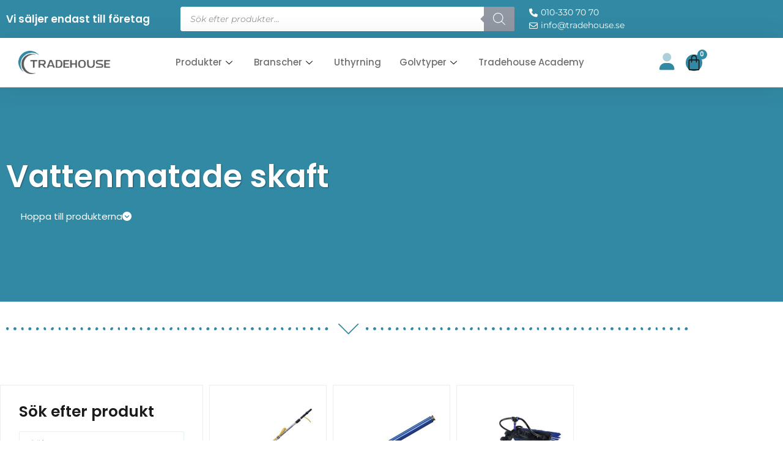

--- FILE ---
content_type: text/html; charset=UTF-8
request_url: https://tradehouse.se/fonsterputs-ultrarent-vatten/vattenmatade-skaft/
body_size: 28971
content:
<!doctype html>
<html lang="sv-SE" prefix="og: https://ogp.me/ns#">
<head>
	<meta charset="UTF-8">
	<meta name="viewport" content="width=device-width, initial-scale=1">
	<link rel="profile" href="https://gmpg.org/xfn/11">
	<script>window._wca = window._wca || [];</script>

<!-- Sökmotoroptimering av Rank Math PRO – https://rankmath.com/ -->
<title>Vattenmatade skaft &#8211; Tradehouse</title>
<meta name="robots" content="index, follow, max-snippet:-1, max-video-preview:-1, max-image-preview:large"/>
<link rel="canonical" href="https://tradehouse.se/fonsterputs-ultrarent-vatten/vattenmatade-skaft/" />
<meta property="og:locale" content="sv_SE" />
<meta property="og:type" content="article" />
<meta property="og:url" content="https://tradehouse.se/fonsterputs-ultrarent-vatten/vattenmatade-skaft/" />
<meta property="og:site_name" content="Tradehouse" />
<meta name="twitter:card" content="summary_large_image" />
<script type="application/ld+json" class="rank-math-schema-pro">{"@context":"https://schema.org","@graph":[{"@type":"Person","@id":"https://tradehouse.se/#person","name":"Tradehouse","image":{"@type":"ImageObject","@id":"https://tradehouse.se/#logo","url":"https://tradehouse.se/wp-content/uploads/2023/01/Tradehouse_PNG-390w-150x99.png","contentUrl":"https://tradehouse.se/wp-content/uploads/2023/01/Tradehouse_PNG-390w-150x99.png","caption":"Tradehouse","inLanguage":"sv-SE"}},{"@type":"WebSite","@id":"https://tradehouse.se/#website","url":"https://tradehouse.se","name":"Tradehouse","publisher":{"@id":"https://tradehouse.se/#person"},"inLanguage":"sv-SE"},{"@type":"BreadcrumbList","@id":"https://tradehouse.se/fonsterputs-ultrarent-vatten/vattenmatade-skaft/#breadcrumb","itemListElement":[{"@type":"ListItem","position":"1","item":{"@id":"/","name":"Hem"}},{"@type":"ListItem","position":"2","item":{"@id":"https://tradehouse.se/fonsterputs-ultrarent-vatten/vattenmatade-skaft/","name":"Vattenmatade skaft"}}]},{"@type":"CollectionPage","@id":"https://tradehouse.se/fonsterputs-ultrarent-vatten/vattenmatade-skaft/#webpage","url":"https://tradehouse.se/fonsterputs-ultrarent-vatten/vattenmatade-skaft/","isPartOf":{"@id":"https://tradehouse.se/#website"},"inLanguage":"sv-SE","breadcrumb":{"@id":"https://tradehouse.se/fonsterputs-ultrarent-vatten/vattenmatade-skaft/#breadcrumb"}}]}</script>
<!-- /Rank Math SEO-tillägg för WordPress -->

<link rel='dns-prefetch' href='//www.google.com' />
<link rel='dns-prefetch' href='//stats.wp.com' />
<link rel='dns-prefetch' href='//kit.fontawesome.com' />
<link rel="alternate" type="application/rss+xml" title="Tradehouse &raquo; Webbflöde" href="https://tradehouse.se/feed/" />
<link rel="alternate" type="application/rss+xml" title="Tradehouse &raquo; Kommentarsflöde" href="https://tradehouse.se/comments/feed/" />
<link rel="alternate" type="application/rss+xml" title="Webbflöde för Tradehouse &raquo; Vattenmatade skaft, Kategori" href="https://tradehouse.se/fonsterputs-ultrarent-vatten/vattenmatade-skaft/feed/" />
<style id='wp-img-auto-sizes-contain-inline-css'>
img:is([sizes=auto i],[sizes^="auto," i]){contain-intrinsic-size:3000px 1500px}
/*# sourceURL=wp-img-auto-sizes-contain-inline-css */
</style>
<link rel='stylesheet' id='font-awesome-css' href='https://tradehouse.se/wp-content/plugins/brands-for-woocommerce/berocket/assets/css/font-awesome.min.css?ver=6.9' media='all' />
<link rel='stylesheet' id='berocket_pagination_style-css' href='https://tradehouse.se/wp-content/plugins/pagination-styler-for-woocommerce/css/pagination.css?ver=3.6.1' media='all' />
<link rel='stylesheet' id='afreg-front-css-css' href='https://tradehouse.se/wp-content/plugins/user-registration-plugin-for-woocommerce/front/css/afreg_front.css?ver=1.0' media='all' />
<link rel='stylesheet' id='color-spectrum-css-css' href='https://tradehouse.se/wp-content/plugins/user-registration-plugin-for-woocommerce/front/css/afreg_color_spectrum.css?ver=1.0' media='all' />
<style id='wp-emoji-styles-inline-css'>

	img.wp-smiley, img.emoji {
		display: inline !important;
		border: none !important;
		box-shadow: none !important;
		height: 1em !important;
		width: 1em !important;
		margin: 0 0.07em !important;
		vertical-align: -0.1em !important;
		background: none !important;
		padding: 0 !important;
	}
/*# sourceURL=wp-emoji-styles-inline-css */
</style>
<link rel='stylesheet' id='wp-block-library-css' href='https://tradehouse.se/wp-includes/css/dist/block-library/style.min.css?ver=6.9' media='all' />
<link rel='stylesheet' id='mediaelement-css' href='https://tradehouse.se/wp-includes/js/mediaelement/mediaelementplayer-legacy.min.css?ver=4.2.17' media='all' />
<link rel='stylesheet' id='wp-mediaelement-css' href='https://tradehouse.se/wp-includes/js/mediaelement/wp-mediaelement.min.css?ver=6.9' media='all' />
<style id='jetpack-sharing-buttons-style-inline-css'>
.jetpack-sharing-buttons__services-list{display:flex;flex-direction:row;flex-wrap:wrap;gap:0;list-style-type:none;margin:5px;padding:0}.jetpack-sharing-buttons__services-list.has-small-icon-size{font-size:12px}.jetpack-sharing-buttons__services-list.has-normal-icon-size{font-size:16px}.jetpack-sharing-buttons__services-list.has-large-icon-size{font-size:24px}.jetpack-sharing-buttons__services-list.has-huge-icon-size{font-size:36px}@media print{.jetpack-sharing-buttons__services-list{display:none!important}}.editor-styles-wrapper .wp-block-jetpack-sharing-buttons{gap:0;padding-inline-start:0}ul.jetpack-sharing-buttons__services-list.has-background{padding:1.25em 2.375em}
/*# sourceURL=https://tradehouse.se/wp-content/plugins/jetpack/_inc/blocks/sharing-buttons/view.css */
</style>
<style id='font-awesome-svg-styles-default-inline-css'>
.svg-inline--fa {
  display: inline-block;
  height: 1em;
  overflow: visible;
  vertical-align: -.125em;
}
/*# sourceURL=font-awesome-svg-styles-default-inline-css */
</style>
<link rel='stylesheet' id='font-awesome-svg-styles-css' href='https://tradehouse.se/wp-content/uploads/font-awesome/v6.3.0/css/svg-with-js.css' media='all' />
<style id='font-awesome-svg-styles-inline-css'>
   .wp-block-font-awesome-icon svg::before,
   .wp-rich-text-font-awesome-icon svg::before {content: unset;}
/*# sourceURL=font-awesome-svg-styles-inline-css */
</style>
<style id='global-styles-inline-css'>
:root{--wp--preset--aspect-ratio--square: 1;--wp--preset--aspect-ratio--4-3: 4/3;--wp--preset--aspect-ratio--3-4: 3/4;--wp--preset--aspect-ratio--3-2: 3/2;--wp--preset--aspect-ratio--2-3: 2/3;--wp--preset--aspect-ratio--16-9: 16/9;--wp--preset--aspect-ratio--9-16: 9/16;--wp--preset--color--black: #000000;--wp--preset--color--cyan-bluish-gray: #abb8c3;--wp--preset--color--white: #ffffff;--wp--preset--color--pale-pink: #f78da7;--wp--preset--color--vivid-red: #cf2e2e;--wp--preset--color--luminous-vivid-orange: #ff6900;--wp--preset--color--luminous-vivid-amber: #fcb900;--wp--preset--color--light-green-cyan: #7bdcb5;--wp--preset--color--vivid-green-cyan: #00d084;--wp--preset--color--pale-cyan-blue: #8ed1fc;--wp--preset--color--vivid-cyan-blue: #0693e3;--wp--preset--color--vivid-purple: #9b51e0;--wp--preset--gradient--vivid-cyan-blue-to-vivid-purple: linear-gradient(135deg,rgb(6,147,227) 0%,rgb(155,81,224) 100%);--wp--preset--gradient--light-green-cyan-to-vivid-green-cyan: linear-gradient(135deg,rgb(122,220,180) 0%,rgb(0,208,130) 100%);--wp--preset--gradient--luminous-vivid-amber-to-luminous-vivid-orange: linear-gradient(135deg,rgb(252,185,0) 0%,rgb(255,105,0) 100%);--wp--preset--gradient--luminous-vivid-orange-to-vivid-red: linear-gradient(135deg,rgb(255,105,0) 0%,rgb(207,46,46) 100%);--wp--preset--gradient--very-light-gray-to-cyan-bluish-gray: linear-gradient(135deg,rgb(238,238,238) 0%,rgb(169,184,195) 100%);--wp--preset--gradient--cool-to-warm-spectrum: linear-gradient(135deg,rgb(74,234,220) 0%,rgb(151,120,209) 20%,rgb(207,42,186) 40%,rgb(238,44,130) 60%,rgb(251,105,98) 80%,rgb(254,248,76) 100%);--wp--preset--gradient--blush-light-purple: linear-gradient(135deg,rgb(255,206,236) 0%,rgb(152,150,240) 100%);--wp--preset--gradient--blush-bordeaux: linear-gradient(135deg,rgb(254,205,165) 0%,rgb(254,45,45) 50%,rgb(107,0,62) 100%);--wp--preset--gradient--luminous-dusk: linear-gradient(135deg,rgb(255,203,112) 0%,rgb(199,81,192) 50%,rgb(65,88,208) 100%);--wp--preset--gradient--pale-ocean: linear-gradient(135deg,rgb(255,245,203) 0%,rgb(182,227,212) 50%,rgb(51,167,181) 100%);--wp--preset--gradient--electric-grass: linear-gradient(135deg,rgb(202,248,128) 0%,rgb(113,206,126) 100%);--wp--preset--gradient--midnight: linear-gradient(135deg,rgb(2,3,129) 0%,rgb(40,116,252) 100%);--wp--preset--font-size--small: 13px;--wp--preset--font-size--medium: 20px;--wp--preset--font-size--large: 36px;--wp--preset--font-size--x-large: 42px;--wp--preset--spacing--20: 0.44rem;--wp--preset--spacing--30: 0.67rem;--wp--preset--spacing--40: 1rem;--wp--preset--spacing--50: 1.5rem;--wp--preset--spacing--60: 2.25rem;--wp--preset--spacing--70: 3.38rem;--wp--preset--spacing--80: 5.06rem;--wp--preset--shadow--natural: 6px 6px 9px rgba(0, 0, 0, 0.2);--wp--preset--shadow--deep: 12px 12px 50px rgba(0, 0, 0, 0.4);--wp--preset--shadow--sharp: 6px 6px 0px rgba(0, 0, 0, 0.2);--wp--preset--shadow--outlined: 6px 6px 0px -3px rgb(255, 255, 255), 6px 6px rgb(0, 0, 0);--wp--preset--shadow--crisp: 6px 6px 0px rgb(0, 0, 0);}:root { --wp--style--global--content-size: 800px;--wp--style--global--wide-size: 1200px; }:where(body) { margin: 0; }.wp-site-blocks > .alignleft { float: left; margin-right: 2em; }.wp-site-blocks > .alignright { float: right; margin-left: 2em; }.wp-site-blocks > .aligncenter { justify-content: center; margin-left: auto; margin-right: auto; }:where(.wp-site-blocks) > * { margin-block-start: 24px; margin-block-end: 0; }:where(.wp-site-blocks) > :first-child { margin-block-start: 0; }:where(.wp-site-blocks) > :last-child { margin-block-end: 0; }:root { --wp--style--block-gap: 24px; }:root :where(.is-layout-flow) > :first-child{margin-block-start: 0;}:root :where(.is-layout-flow) > :last-child{margin-block-end: 0;}:root :where(.is-layout-flow) > *{margin-block-start: 24px;margin-block-end: 0;}:root :where(.is-layout-constrained) > :first-child{margin-block-start: 0;}:root :where(.is-layout-constrained) > :last-child{margin-block-end: 0;}:root :where(.is-layout-constrained) > *{margin-block-start: 24px;margin-block-end: 0;}:root :where(.is-layout-flex){gap: 24px;}:root :where(.is-layout-grid){gap: 24px;}.is-layout-flow > .alignleft{float: left;margin-inline-start: 0;margin-inline-end: 2em;}.is-layout-flow > .alignright{float: right;margin-inline-start: 2em;margin-inline-end: 0;}.is-layout-flow > .aligncenter{margin-left: auto !important;margin-right: auto !important;}.is-layout-constrained > .alignleft{float: left;margin-inline-start: 0;margin-inline-end: 2em;}.is-layout-constrained > .alignright{float: right;margin-inline-start: 2em;margin-inline-end: 0;}.is-layout-constrained > .aligncenter{margin-left: auto !important;margin-right: auto !important;}.is-layout-constrained > :where(:not(.alignleft):not(.alignright):not(.alignfull)){max-width: var(--wp--style--global--content-size);margin-left: auto !important;margin-right: auto !important;}.is-layout-constrained > .alignwide{max-width: var(--wp--style--global--wide-size);}body .is-layout-flex{display: flex;}.is-layout-flex{flex-wrap: wrap;align-items: center;}.is-layout-flex > :is(*, div){margin: 0;}body .is-layout-grid{display: grid;}.is-layout-grid > :is(*, div){margin: 0;}body{padding-top: 0px;padding-right: 0px;padding-bottom: 0px;padding-left: 0px;}a:where(:not(.wp-element-button)){text-decoration: underline;}:root :where(.wp-element-button, .wp-block-button__link){background-color: #32373c;border-width: 0;color: #fff;font-family: inherit;font-size: inherit;font-style: inherit;font-weight: inherit;letter-spacing: inherit;line-height: inherit;padding-top: calc(0.667em + 2px);padding-right: calc(1.333em + 2px);padding-bottom: calc(0.667em + 2px);padding-left: calc(1.333em + 2px);text-decoration: none;text-transform: inherit;}.has-black-color{color: var(--wp--preset--color--black) !important;}.has-cyan-bluish-gray-color{color: var(--wp--preset--color--cyan-bluish-gray) !important;}.has-white-color{color: var(--wp--preset--color--white) !important;}.has-pale-pink-color{color: var(--wp--preset--color--pale-pink) !important;}.has-vivid-red-color{color: var(--wp--preset--color--vivid-red) !important;}.has-luminous-vivid-orange-color{color: var(--wp--preset--color--luminous-vivid-orange) !important;}.has-luminous-vivid-amber-color{color: var(--wp--preset--color--luminous-vivid-amber) !important;}.has-light-green-cyan-color{color: var(--wp--preset--color--light-green-cyan) !important;}.has-vivid-green-cyan-color{color: var(--wp--preset--color--vivid-green-cyan) !important;}.has-pale-cyan-blue-color{color: var(--wp--preset--color--pale-cyan-blue) !important;}.has-vivid-cyan-blue-color{color: var(--wp--preset--color--vivid-cyan-blue) !important;}.has-vivid-purple-color{color: var(--wp--preset--color--vivid-purple) !important;}.has-black-background-color{background-color: var(--wp--preset--color--black) !important;}.has-cyan-bluish-gray-background-color{background-color: var(--wp--preset--color--cyan-bluish-gray) !important;}.has-white-background-color{background-color: var(--wp--preset--color--white) !important;}.has-pale-pink-background-color{background-color: var(--wp--preset--color--pale-pink) !important;}.has-vivid-red-background-color{background-color: var(--wp--preset--color--vivid-red) !important;}.has-luminous-vivid-orange-background-color{background-color: var(--wp--preset--color--luminous-vivid-orange) !important;}.has-luminous-vivid-amber-background-color{background-color: var(--wp--preset--color--luminous-vivid-amber) !important;}.has-light-green-cyan-background-color{background-color: var(--wp--preset--color--light-green-cyan) !important;}.has-vivid-green-cyan-background-color{background-color: var(--wp--preset--color--vivid-green-cyan) !important;}.has-pale-cyan-blue-background-color{background-color: var(--wp--preset--color--pale-cyan-blue) !important;}.has-vivid-cyan-blue-background-color{background-color: var(--wp--preset--color--vivid-cyan-blue) !important;}.has-vivid-purple-background-color{background-color: var(--wp--preset--color--vivid-purple) !important;}.has-black-border-color{border-color: var(--wp--preset--color--black) !important;}.has-cyan-bluish-gray-border-color{border-color: var(--wp--preset--color--cyan-bluish-gray) !important;}.has-white-border-color{border-color: var(--wp--preset--color--white) !important;}.has-pale-pink-border-color{border-color: var(--wp--preset--color--pale-pink) !important;}.has-vivid-red-border-color{border-color: var(--wp--preset--color--vivid-red) !important;}.has-luminous-vivid-orange-border-color{border-color: var(--wp--preset--color--luminous-vivid-orange) !important;}.has-luminous-vivid-amber-border-color{border-color: var(--wp--preset--color--luminous-vivid-amber) !important;}.has-light-green-cyan-border-color{border-color: var(--wp--preset--color--light-green-cyan) !important;}.has-vivid-green-cyan-border-color{border-color: var(--wp--preset--color--vivid-green-cyan) !important;}.has-pale-cyan-blue-border-color{border-color: var(--wp--preset--color--pale-cyan-blue) !important;}.has-vivid-cyan-blue-border-color{border-color: var(--wp--preset--color--vivid-cyan-blue) !important;}.has-vivid-purple-border-color{border-color: var(--wp--preset--color--vivid-purple) !important;}.has-vivid-cyan-blue-to-vivid-purple-gradient-background{background: var(--wp--preset--gradient--vivid-cyan-blue-to-vivid-purple) !important;}.has-light-green-cyan-to-vivid-green-cyan-gradient-background{background: var(--wp--preset--gradient--light-green-cyan-to-vivid-green-cyan) !important;}.has-luminous-vivid-amber-to-luminous-vivid-orange-gradient-background{background: var(--wp--preset--gradient--luminous-vivid-amber-to-luminous-vivid-orange) !important;}.has-luminous-vivid-orange-to-vivid-red-gradient-background{background: var(--wp--preset--gradient--luminous-vivid-orange-to-vivid-red) !important;}.has-very-light-gray-to-cyan-bluish-gray-gradient-background{background: var(--wp--preset--gradient--very-light-gray-to-cyan-bluish-gray) !important;}.has-cool-to-warm-spectrum-gradient-background{background: var(--wp--preset--gradient--cool-to-warm-spectrum) !important;}.has-blush-light-purple-gradient-background{background: var(--wp--preset--gradient--blush-light-purple) !important;}.has-blush-bordeaux-gradient-background{background: var(--wp--preset--gradient--blush-bordeaux) !important;}.has-luminous-dusk-gradient-background{background: var(--wp--preset--gradient--luminous-dusk) !important;}.has-pale-ocean-gradient-background{background: var(--wp--preset--gradient--pale-ocean) !important;}.has-electric-grass-gradient-background{background: var(--wp--preset--gradient--electric-grass) !important;}.has-midnight-gradient-background{background: var(--wp--preset--gradient--midnight) !important;}.has-small-font-size{font-size: var(--wp--preset--font-size--small) !important;}.has-medium-font-size{font-size: var(--wp--preset--font-size--medium) !important;}.has-large-font-size{font-size: var(--wp--preset--font-size--large) !important;}.has-x-large-font-size{font-size: var(--wp--preset--font-size--x-large) !important;}
:root :where(.wp-block-pullquote){font-size: 1.5em;line-height: 1.6;}
/*# sourceURL=global-styles-inline-css */
</style>
<link rel='stylesheet' id='woocommerce-layout-css' href='https://tradehouse.se/wp-content/plugins/woocommerce/assets/css/woocommerce-layout.css?ver=10.4.3' media='all' />
<style id='woocommerce-layout-inline-css'>

	.infinite-scroll .woocommerce-pagination {
		display: none;
	}
/*# sourceURL=woocommerce-layout-inline-css */
</style>
<link rel='stylesheet' id='woocommerce-smallscreen-css' href='https://tradehouse.se/wp-content/plugins/woocommerce/assets/css/woocommerce-smallscreen.css?ver=10.4.3' media='only screen and (max-width: 768px)' />
<link rel='stylesheet' id='woocommerce-general-css' href='https://tradehouse.se/wp-content/plugins/woocommerce/assets/css/woocommerce.css?ver=10.4.3' media='all' />
<style id='woocommerce-inline-inline-css'>
.woocommerce form .form-row .required { visibility: visible; }
/*# sourceURL=woocommerce-inline-inline-css */
</style>
<link rel='stylesheet' id='dgwt-wcas-style-css' href='https://tradehouse.se/wp-content/plugins/ajax-search-for-woocommerce/assets/css/style.min.css?ver=1.30.0' media='all' />
<link rel='stylesheet' id='hello-elementor-css' href='https://tradehouse.se/wp-content/themes/hello-elementor/style.min.css?ver=3.2.1' media='all' />
<link rel='stylesheet' id='hello-elementor-theme-style-css' href='https://tradehouse.se/wp-content/themes/hello-elementor/theme.min.css?ver=3.2.1' media='all' />
<link rel='stylesheet' id='hello-elementor-header-footer-css' href='https://tradehouse.se/wp-content/themes/hello-elementor/header-footer.min.css?ver=3.2.1' media='all' />
<link rel='stylesheet' id='elementor-frontend-css' href='https://tradehouse.se/wp-content/plugins/elementor/assets/css/frontend.min.css?ver=3.34.3' media='all' />
<link rel='stylesheet' id='widget-heading-css' href='https://tradehouse.se/wp-content/plugins/elementor/assets/css/widget-heading.min.css?ver=3.34.3' media='all' />
<link rel='stylesheet' id='widget-icon-list-css' href='https://tradehouse.se/wp-content/plugins/elementor/assets/css/widget-icon-list.min.css?ver=3.34.3' media='all' />
<link rel='stylesheet' id='widget-image-css' href='https://tradehouse.se/wp-content/plugins/elementor/assets/css/widget-image.min.css?ver=3.34.3' media='all' />
<link rel='stylesheet' id='widget-woocommerce-menu-cart-css' href='https://tradehouse.se/wp-content/plugins/elementor-pro/assets/css/widget-woocommerce-menu-cart.min.css?ver=3.29.2' media='all' />
<link rel='stylesheet' id='e-sticky-css' href='https://tradehouse.se/wp-content/plugins/elementor-pro/assets/css/modules/sticky.min.css?ver=3.29.2' media='all' />
<link rel='stylesheet' id='widget-video-css' href='https://tradehouse.se/wp-content/plugins/elementor/assets/css/widget-video.min.css?ver=3.34.3' media='all' />
<link rel='stylesheet' id='widget-divider-css' href='https://tradehouse.se/wp-content/plugins/elementor/assets/css/widget-divider.min.css?ver=3.34.3' media='all' />
<link rel='stylesheet' id='widget-woocommerce-products-css' href='https://tradehouse.se/wp-content/plugins/elementor-pro/assets/css/widget-woocommerce-products.min.css?ver=3.29.2' media='all' />
<link rel='stylesheet' id='widget-woocommerce-products-archive-css' href='https://tradehouse.se/wp-content/plugins/elementor-pro/assets/css/widget-woocommerce-products-archive.min.css?ver=3.29.2' media='all' />
<link rel='stylesheet' id='widget-counter-css' href='https://tradehouse.se/wp-content/plugins/elementor/assets/css/widget-counter.min.css?ver=3.34.3' media='all' />
<link rel='stylesheet' id='e-animation-fadeIn-css' href='https://tradehouse.se/wp-content/plugins/elementor/assets/lib/animations/styles/fadeIn.min.css?ver=3.34.3' media='all' />
<link rel='stylesheet' id='e-popup-css' href='https://tradehouse.se/wp-content/plugins/elementor-pro/assets/css/conditionals/popup.min.css?ver=3.29.2' media='all' />
<link rel='stylesheet' id='elementor-icons-css' href='https://tradehouse.se/wp-content/plugins/elementor/assets/lib/eicons/css/elementor-icons.min.css?ver=5.46.0' media='all' />
<link rel='stylesheet' id='elementor-post-7-css' href='https://tradehouse.se/wp-content/uploads/elementor/css/post-7.css?ver=1769504875' media='all' />
<link rel='stylesheet' id='dashicons-css' href='https://tradehouse.se/wp-includes/css/dashicons.min.css?ver=6.9' media='all' />
<link rel='stylesheet' id='elementor-post-23-css' href='https://tradehouse.se/wp-content/uploads/elementor/css/post-23.css?ver=1769504875' media='all' />
<link rel='stylesheet' id='elementor-post-190-css' href='https://tradehouse.se/wp-content/uploads/elementor/css/post-190.css?ver=1769504875' media='all' />
<link rel='stylesheet' id='elementor-post-1462-css' href='https://tradehouse.se/wp-content/uploads/elementor/css/post-1462.css?ver=1769505782' media='all' />
<link rel='stylesheet' id='elementor-post-4274-css' href='https://tradehouse.se/wp-content/uploads/elementor/css/post-4274.css?ver=1769504875' media='all' />
<link rel='stylesheet' id='hello-elementor-child-style-css' href='https://tradehouse.se/wp-content/themes/hello-theme-child-master/style.css?ver=1.0.0' media='all' />
<link rel='stylesheet' id='jquery-chosen-css' href='https://tradehouse.se/wp-content/plugins/jet-search/assets/lib/chosen/chosen.min.css?ver=1.8.7' media='all' />
<link rel='stylesheet' id='jet-search-css' href='https://tradehouse.se/wp-content/plugins/jet-search/assets/css/jet-search.css?ver=3.5.6' media='all' />
<link rel='stylesheet' id='ekit-widget-styles-css' href='https://tradehouse.se/wp-content/plugins/elementskit-lite/widgets/init/assets/css/widget-styles.css?ver=3.5.3' media='all' />
<link rel='stylesheet' id='ekit-responsive-css' href='https://tradehouse.se/wp-content/plugins/elementskit-lite/widgets/init/assets/css/responsive.css?ver=3.5.3' media='all' />
<link rel='stylesheet' id='elementor-gf-local-poppins-css' href='https://tradehouse.se/wp-content/uploads/elementor/google-fonts/css/poppins.css?ver=1742245626' media='all' />
<link rel='stylesheet' id='elementor-gf-local-robotoslab-css' href='https://tradehouse.se/wp-content/uploads/elementor/google-fonts/css/robotoslab.css?ver=1742245627' media='all' />
<link rel='stylesheet' id='elementor-gf-local-quicksand-css' href='https://tradehouse.se/wp-content/uploads/elementor/google-fonts/css/quicksand.css?ver=1742245627' media='all' />
<link rel='stylesheet' id='elementor-gf-local-roboto-css' href='https://tradehouse.se/wp-content/uploads/elementor/google-fonts/css/roboto.css?ver=1742245630' media='all' />
<link rel='stylesheet' id='elementor-gf-local-montserrat-css' href='https://tradehouse.se/wp-content/uploads/elementor/google-fonts/css/montserrat.css?ver=1742245631' media='all' />
<link rel='stylesheet' id='elementor-icons-shared-0-css' href='https://tradehouse.se/wp-content/plugins/elementor/assets/lib/font-awesome/css/fontawesome.min.css?ver=5.15.3' media='all' />
<link rel='stylesheet' id='elementor-icons-fa-solid-css' href='https://tradehouse.se/wp-content/plugins/elementor/assets/lib/font-awesome/css/solid.min.css?ver=5.15.3' media='all' />
<link rel='stylesheet' id='elementor-icons-fa-regular-css' href='https://tradehouse.se/wp-content/plugins/elementor/assets/lib/font-awesome/css/regular.min.css?ver=5.15.3' media='all' />
<link rel='stylesheet' id='elementor-icons-ekiticons-css' href='https://tradehouse.se/wp-content/plugins/elementskit-lite/modules/elementskit-icon-pack/assets/css/ekiticons.css?ver=3.5.3' media='all' />
<script src="https://tradehouse.se/wp-includes/js/jquery/jquery.min.js?ver=3.7.1" id="jquery-core-js"></script>
<script src="https://tradehouse.se/wp-includes/js/jquery/jquery-migrate.min.js?ver=3.4.1" id="jquery-migrate-js"></script>
<script src="https://tradehouse.se/wp-content/plugins/pagination-styler-for-woocommerce/js/pagination_styler.js?ver=3.6.1" id="berocket_pagination_script-js"></script>
<script src="https://tradehouse.se/wp-content/plugins/user-registration-plugin-for-woocommerce/front/js/afreg_front.js?ver=1.0" id="afreg-front-js-js"></script>
<script src="https://tradehouse.se/wp-content/plugins/user-registration-plugin-for-woocommerce/front/js/afreg_color_spectrum.js?ver=1.0" id="color-spectrum-js-js"></script>
<script src="//www.google.com/recaptcha/api.js?ver=1.0" id="Google reCaptcha JS-js"></script>
<script src="https://tradehouse.se/wp-includes/js/imagesloaded.min.js?ver=6.9" id="imagesLoaded-js"></script>
<script src="https://tradehouse.se/wp-content/plugins/woocommerce/assets/js/js-cookie/js.cookie.min.js?ver=2.1.4-wc.10.4.3" id="wc-js-cookie-js" defer data-wp-strategy="defer"></script>
<script id="wc-cart-fragments-js-extra">
var wc_cart_fragments_params = {"ajax_url":"/wp-admin/admin-ajax.php","wc_ajax_url":"/?wc-ajax=%%endpoint%%","cart_hash_key":"wc_cart_hash_247c0e36f8f4ced438396a3ced1852f9","fragment_name":"wc_fragments_247c0e36f8f4ced438396a3ced1852f9","request_timeout":"5000"};
//# sourceURL=wc-cart-fragments-js-extra
</script>
<script src="https://tradehouse.se/wp-content/plugins/woocommerce/assets/js/frontend/cart-fragments.min.js?ver=10.4.3" id="wc-cart-fragments-js" defer data-wp-strategy="defer"></script>
<script src="https://tradehouse.se/wp-content/plugins/woocommerce/assets/js/jquery-blockui/jquery.blockUI.min.js?ver=2.7.0-wc.10.4.3" id="wc-jquery-blockui-js" defer data-wp-strategy="defer"></script>
<script id="wc-add-to-cart-js-extra">
var wc_add_to_cart_params = {"ajax_url":"/wp-admin/admin-ajax.php","wc_ajax_url":"/?wc-ajax=%%endpoint%%","i18n_view_cart":"Visa varukorg","cart_url":"https://tradehouse.se/varukorg/","is_cart":"","cart_redirect_after_add":"no"};
//# sourceURL=wc-add-to-cart-js-extra
</script>
<script src="https://tradehouse.se/wp-content/plugins/woocommerce/assets/js/frontend/add-to-cart.min.js?ver=10.4.3" id="wc-add-to-cart-js" defer data-wp-strategy="defer"></script>
<script id="woocommerce-js-extra">
var woocommerce_params = {"ajax_url":"/wp-admin/admin-ajax.php","wc_ajax_url":"/?wc-ajax=%%endpoint%%","i18n_password_show":"Visa l\u00f6senord","i18n_password_hide":"D\u00f6lj l\u00f6senord"};
//# sourceURL=woocommerce-js-extra
</script>
<script src="https://tradehouse.se/wp-content/plugins/woocommerce/assets/js/frontend/woocommerce.min.js?ver=10.4.3" id="woocommerce-js" defer data-wp-strategy="defer"></script>
<script src="https://stats.wp.com/s-202605.js" id="woocommerce-analytics-js" defer data-wp-strategy="defer"></script>
<script defer crossorigin="anonymous" src="https://kit.fontawesome.com/6889454bbc.js" id="font-awesome-official-js"></script>
<link rel="https://api.w.org/" href="https://tradehouse.se/wp-json/" /><link rel="alternate" title="JSON" type="application/json" href="https://tradehouse.se/wp-json/wp/v2/product_cat/105" /><link rel="EditURI" type="application/rsd+xml" title="RSD" href="https://tradehouse.se/xmlrpc.php?rsd" />
<meta name="generator" content="WordPress 6.9" />
<style>.woocommerce-pagination.berocket_pagination {text-align: center!important;clear: both;}.woocommerce-pagination.berocket_pagination ul{border-color:#d3ced2!important;border-top-width:1px!important;border-bottom-width:1px!important;border-left-width:1px!important;border-right-width:0px!important;padding-top:0px!important;padding-bottom:0px!important;padding-left:0px!important;padding-right:0px!important;border-top-left-radius:0px!important;border-top-right-radius:0px!important;border-bottom-right-radius:0px!important;border-bottom-left-radius:0px!important;border-style:solid!important;}.woocommerce-pagination.berocket_pagination ul li{border-color:#d3ced2!important;border-top-width:0px!important;border-bottom-width:0px!important;border-left-width:0px!important;border-right-width:1px!important;border-top-left-radius:0px!important;border-top-right-radius:0px!important;border-bottom-right-radius:0px!important;border-bottom-left-radius:0px!important;margin-top:0px!important;margin-bottom:0px!important;margin-left:0px!important;margin-right:0px!important;float:left!important;border-style:solid!important;}.woocommerce-pagination.berocket_pagination ul li:hover{border-color:#d3ced2!important;}.woocommerce-pagination.berocket_pagination ul li > a, .woocommerce-pagination.berocket_pagination ul li > span{color:#333!important;padding-top:10px!important;padding-bottom:10px!important;padding-left:10px!important;padding-right:10px!important;}.woocommerce-pagination.berocket_pagination ul li > a:hover, .woocommerce-pagination.berocket_pagination ul li > span.current{color:#8a7e88!important;background-color:#ebe9eb!important;}</style>	<style>img#wpstats{display:none}</style>
				<style>
			.dgwt-wcas-ico-magnifier,.dgwt-wcas-ico-magnifier-handler{max-width:20px}.dgwt-wcas-search-wrapp{max-width:600px}.dgwt-wcas-search-wrapp .dgwt-wcas-sf-wrapp input[type=search].dgwt-wcas-search-input,.dgwt-wcas-search-wrapp .dgwt-wcas-sf-wrapp input[type=search].dgwt-wcas-search-input:hover,.dgwt-wcas-search-wrapp .dgwt-wcas-sf-wrapp input[type=search].dgwt-wcas-search-input:focus{background-color:#fff;border-color:#fff}.dgwt-wcas-search-wrapp .dgwt-wcas-sf-wrapp .dgwt-wcas-search-submit::before{border-color:transparent #9198a3}.dgwt-wcas-search-wrapp .dgwt-wcas-sf-wrapp .dgwt-wcas-search-submit:hover::before,.dgwt-wcas-search-wrapp .dgwt-wcas-sf-wrapp .dgwt-wcas-search-submit:focus::before{border-right-color:#9198a3}.dgwt-wcas-search-wrapp .dgwt-wcas-sf-wrapp .dgwt-wcas-search-submit,.dgwt-wcas-om-bar .dgwt-wcas-om-return{background-color:#9198a3}.dgwt-wcas-search-wrapp .dgwt-wcas-ico-magnifier,.dgwt-wcas-search-wrapp .dgwt-wcas-sf-wrapp .dgwt-wcas-search-submit svg path,.dgwt-wcas-om-bar .dgwt-wcas-om-return svg path{}		</style>
			<noscript><style>.woocommerce-product-gallery{ opacity: 1 !important; }</style></noscript>
	<meta name="generator" content="Elementor 3.34.3; features: additional_custom_breakpoints; settings: css_print_method-external, google_font-enabled, font_display-swap">
			<style>
				.e-con.e-parent:nth-of-type(n+4):not(.e-lazyloaded):not(.e-no-lazyload),
				.e-con.e-parent:nth-of-type(n+4):not(.e-lazyloaded):not(.e-no-lazyload) * {
					background-image: none !important;
				}
				@media screen and (max-height: 1024px) {
					.e-con.e-parent:nth-of-type(n+3):not(.e-lazyloaded):not(.e-no-lazyload),
					.e-con.e-parent:nth-of-type(n+3):not(.e-lazyloaded):not(.e-no-lazyload) * {
						background-image: none !important;
					}
				}
				@media screen and (max-height: 640px) {
					.e-con.e-parent:nth-of-type(n+2):not(.e-lazyloaded):not(.e-no-lazyload),
					.e-con.e-parent:nth-of-type(n+2):not(.e-lazyloaded):not(.e-no-lazyload) * {
						background-image: none !important;
					}
				}
			</style>
			<link rel="icon" href="https://tradehouse.se/wp-content/uploads/2023/01/cropped-favicon-tradehouse-32x32.png" sizes="32x32" />
<link rel="icon" href="https://tradehouse.se/wp-content/uploads/2023/01/cropped-favicon-tradehouse-192x192.png" sizes="192x192" />
<link rel="apple-touch-icon" href="https://tradehouse.se/wp-content/uploads/2023/01/cropped-favicon-tradehouse-180x180.png" />
<meta name="msapplication-TileImage" content="https://tradehouse.se/wp-content/uploads/2023/01/cropped-favicon-tradehouse-270x270.png" />
		<style id="wp-custom-css">
			.woocommerce span.onsale {
    min-height: 3.236em;
    min-width: 3.236em;
    padding: 0.202em;
    font-size: 1em;
    font-weight: 700;
    position: absolute;
    text-align: center;
    line-height: 3.236;
    top: -0.5em;
    left: -0.5em;
    margin: 0;
    border-radius: 100%;
    background-color: #3289a4;
    color: #fff;
    font-size: .857em;
    z-index: 9;
}		</style>
		</head>
<body class="archive tax-product_cat term-vattenmatade-skaft term-105 wp-custom-logo wp-embed-responsive wp-theme-hello-elementor wp-child-theme-hello-theme-child-master theme-hello-elementor woocommerce woocommerce-page woocommerce-no-js elementor-page-1201 elementor-page-1462 elementor-default elementor-template-full-width elementor-kit-7">


<a class="skip-link screen-reader-text" href="#content">Hoppa till innehåll</a>

		<div data-elementor-type="header" data-elementor-id="23" class="elementor elementor-23 elementor-location-header" data-elementor-post-type="elementor_library">
					<section data-dce-background-color="#3289A4" class="elementor-section elementor-top-section elementor-element elementor-element-aa78fa9 elementor-section-boxed elementor-section-height-default elementor-section-height-default" data-id="aa78fa9" data-element_type="section" data-settings="{&quot;background_background&quot;:&quot;classic&quot;}">
						<div class="elementor-container elementor-column-gap-default">
					<div class="elementor-column elementor-col-33 elementor-top-column elementor-element elementor-element-da9f669" data-id="da9f669" data-element_type="column">
			<div class="elementor-widget-wrap elementor-element-populated">
						<div class="elementor-element elementor-element-9e3dbdc elementor-widget elementor-widget-heading" data-id="9e3dbdc" data-element_type="widget" data-widget_type="heading.default">
				<div class="elementor-widget-container">
					<h2 class="elementor-heading-title elementor-size-default">Vi säljer endast till företag</h2>				</div>
				</div>
					</div>
		</div>
				<div class="elementor-column elementor-col-33 elementor-top-column elementor-element elementor-element-9188e1c" data-id="9188e1c" data-element_type="column">
			<div class="elementor-widget-wrap elementor-element-populated">
						<div class="elementor-element elementor-element-4ec4b26 elementor-widget elementor-widget-shortcode" data-id="4ec4b26" data-element_type="widget" data-widget_type="shortcode.default">
				<div class="elementor-widget-container">
							<div class="elementor-shortcode"><div  class="dgwt-wcas-search-wrapp dgwt-wcas-has-submit woocommerce dgwt-wcas-style-solaris js-dgwt-wcas-layout-classic dgwt-wcas-layout-classic js-dgwt-wcas-mobile-overlay-enabled">
		<form class="dgwt-wcas-search-form" role="search" action="https://tradehouse.se/" method="get">
		<div class="dgwt-wcas-sf-wrapp">
						<label class="screen-reader-text"
				   for="dgwt-wcas-search-input-1">Products search</label>

			<input id="dgwt-wcas-search-input-1"
				   type="search"
				   class="dgwt-wcas-search-input"
				   name="s"
				   value=""
				   placeholder="Sök efter produkter..."
				   autocomplete="off"
							/>
			<div class="dgwt-wcas-preloader"></div>

			<div class="dgwt-wcas-voice-search"></div>

							<button type="submit"
						aria-label="Search"
						class="dgwt-wcas-search-submit">				<svg class="dgwt-wcas-ico-magnifier" xmlns="http://www.w3.org/2000/svg"
					 xmlns:xlink="http://www.w3.org/1999/xlink" x="0px" y="0px"
					 viewBox="0 0 51.539 51.361" xml:space="preserve">
		             <path 						 d="M51.539,49.356L37.247,35.065c3.273-3.74,5.272-8.623,5.272-13.983c0-11.742-9.518-21.26-21.26-21.26 S0,9.339,0,21.082s9.518,21.26,21.26,21.26c5.361,0,10.244-1.999,13.983-5.272l14.292,14.292L51.539,49.356z M2.835,21.082 c0-10.176,8.249-18.425,18.425-18.425s18.425,8.249,18.425,18.425S31.436,39.507,21.26,39.507S2.835,31.258,2.835,21.082z"/>
				</svg>
				</button>
			
			<input type="hidden" name="post_type" value="product"/>
			<input type="hidden" name="dgwt_wcas" value="1"/>

			
					</div>
	</form>
</div>
</div>
						</div>
				</div>
					</div>
		</div>
				<div class="elementor-column elementor-col-33 elementor-top-column elementor-element elementor-element-c2b6739" data-id="c2b6739" data-element_type="column">
			<div class="elementor-widget-wrap elementor-element-populated">
						<div class="elementor-element elementor-element-e820a33 elementor-icon-list--layout-inline elementor-align-end elementor-mobile-align-center elementor-list-item-link-full_width elementor-widget elementor-widget-icon-list" data-id="e820a33" data-element_type="widget" data-widget_type="icon-list.default">
				<div class="elementor-widget-container">
							<ul class="elementor-icon-list-items elementor-inline-items">
							<li class="elementor-icon-list-item elementor-inline-item">
											<a href="tel:0103307070">

												<span class="elementor-icon-list-icon">
							<i aria-hidden="true" class="fas fa-phone"></i>						</span>
										<span class="elementor-icon-list-text">010-330 70 70</span>
											</a>
									</li>
								<li class="elementor-icon-list-item elementor-inline-item">
											<a href="mailto:info@tradehouse.se">

												<span class="elementor-icon-list-icon">
							<i aria-hidden="true" class="far fa-envelope"></i>						</span>
										<span class="elementor-icon-list-text">info@tradehouse.se</span>
											</a>
									</li>
						</ul>
						</div>
				</div>
					</div>
		</div>
					</div>
		</section>
				<header data-dce-background-color="#ffffff" class="elementor-section elementor-top-section elementor-element elementor-element-6550ad18 elementor-section-content-middle elementor-reverse-mobile elementor-section-boxed elementor-section-height-default elementor-section-height-default" data-id="6550ad18" data-element_type="section" data-settings="{&quot;background_background&quot;:&quot;classic&quot;,&quot;sticky&quot;:&quot;top&quot;,&quot;sticky_on&quot;:[&quot;desktop&quot;,&quot;tablet&quot;,&quot;mobile&quot;],&quot;sticky_offset&quot;:0,&quot;sticky_effects_offset&quot;:0,&quot;sticky_anchor_link_offset&quot;:0}">
						<div class="elementor-container elementor-column-gap-default">
					<div class="elementor-column elementor-col-33 elementor-top-column elementor-element elementor-element-25b92a12" data-id="25b92a12" data-element_type="column">
			<div class="elementor-widget-wrap elementor-element-populated">
						<div class="elementor-element elementor-element-2309145a elementor-widget elementor-widget-theme-site-logo elementor-widget-image" data-id="2309145a" data-element_type="widget" data-widget_type="theme-site-logo.default">
				<div class="elementor-widget-container">
											<a href="https://tradehouse.se">
			<img width="390" height="99" src="https://tradehouse.se/wp-content/uploads/2023/01/Tradehouse_PNG-390w.png" class="attachment-full size-full wp-image-26" alt="Tradehouse logotyp" srcset="https://tradehouse.se/wp-content/uploads/2023/01/Tradehouse_PNG-390w.png 390w, https://tradehouse.se/wp-content/uploads/2023/01/Tradehouse_PNG-390w-300x76.png 300w" sizes="(max-width: 390px) 100vw, 390px" />				</a>
											</div>
				</div>
					</div>
		</div>
				<div class="elementor-column elementor-col-33 elementor-top-column elementor-element elementor-element-2a089b35" data-id="2a089b35" data-element_type="column">
			<div class="elementor-widget-wrap elementor-element-populated">
						<div class="elementor-element elementor-element-c723251 elementor-widget elementor-widget-ekit-nav-menu" data-id="c723251" data-element_type="widget" data-widget_type="ekit-nav-menu.default">
				<div class="elementor-widget-container">
							<nav class="ekit-wid-con ekit_menu_responsive_mobile" 
			data-hamburger-icon="" 
			data-hamburger-icon-type="icon" 
			data-responsive-breakpoint="767">
			            <button class="elementskit-menu-hamburger elementskit-menu-toggler"  type="button" aria-label="hamburger-icon">
                                    <span class="elementskit-menu-hamburger-icon"></span><span class="elementskit-menu-hamburger-icon"></span><span class="elementskit-menu-hamburger-icon"></span>
                            </button>
            <div id="ekit-megamenu-huvudmeny" class="elementskit-menu-container elementskit-menu-offcanvas-elements elementskit-navbar-nav-default ekit-nav-menu-one-page-no ekit-nav-dropdown-click"><ul id="menu-huvudmeny" class="elementskit-navbar-nav elementskit-menu-po-center submenu-click-on-icon"><li id="menu-item-233" class="menu-item menu-item-type-post_type menu-item-object-page menu-item-233 nav-item elementskit-dropdown-has top_position elementskit-dropdown-menu-full_width elementskit-megamenu-has elementskit-mobile-builder-content" data-vertical-menu=""><a href="https://tradehouse.se/produkter/" class="ekit-menu-nav-link">Produkter<i aria-hidden="true" class="icon icon-down-arrow1 elementskit-submenu-indicator"></i></a><div class="elementskit-megamenu-panel">		<div data-elementor-type="wp-post" data-elementor-id="373" class="elementor elementor-373" data-elementor-post-type="elementskit_content">
						<section data-dce-background-color="#FFFFFF" class="elementor-section elementor-top-section elementor-element elementor-element-5b8800ee elementor-section-full_width elementor-section-height-default elementor-section-height-default" data-id="5b8800ee" data-element_type="section" data-settings="{&quot;background_background&quot;:&quot;classic&quot;}">
						<div class="elementor-container elementor-column-gap-no">
					<div class="elementor-column elementor-col-100 elementor-top-column elementor-element elementor-element-4ac9eb89" data-id="4ac9eb89" data-element_type="column">
			<div class="elementor-widget-wrap elementor-element-populated">
						<section class="elementor-section elementor-inner-section elementor-element elementor-element-29a10e38 elementor-section-boxed elementor-section-height-default elementor-section-height-default" data-id="29a10e38" data-element_type="section">
						<div class="elementor-container elementor-column-gap-default">
					<div class="elementor-column elementor-col-25 elementor-inner-column elementor-element elementor-element-63eb7440" data-id="63eb7440" data-element_type="column">
			<div class="elementor-widget-wrap elementor-element-populated">
						<div class="elementor-element elementor-element-749e801 elementor-widget elementor-widget-elementskit-heading" data-id="749e801" data-element_type="widget" data-widget_type="elementskit-heading.default">
				<div class="elementor-widget-container">
					<div class="ekit-wid-con" ><div class="ekit-heading elementskit-section-title-wraper text_left   ekit_heading_tablet-   ekit_heading_mobile-"><a href="/produkt-kategori/fonsterputs-ultrarent-vatten/"><h2 class="ekit-heading--title elementskit-section-title ">Fönsterputs - Ultrarent Vatten</h2></a><div class="ekit_heading_separetor_wraper ekit_heading_elementskit-border-divider elementskit-style-long"><div class="elementskit-border-divider elementskit-style-long"></div></div></div></div>				</div>
				</div>
				<div class="elementor-element elementor-element-636539f elementor-icon-list--layout-traditional elementor-list-item-link-full_width elementor-widget elementor-widget-icon-list" data-id="636539f" data-element_type="widget" data-widget_type="icon-list.default">
				<div class="elementor-widget-container">
							<ul class="elementor-icon-list-items">
							<li class="elementor-icon-list-item">
										<span class="elementor-icon-list-text"></span>
									</li>
								<li class="elementor-icon-list-item">
											<a href="/produkt-kategori/fonsterputs-ultrarent-vatten/fasta-system/">

											<span class="elementor-icon-list-text">Fasta system</span>
											</a>
									</li>
								<li class="elementor-icon-list-item">
											<a href="/produkt-kategori/fonsterputs-ultrarent-vatten/mobila-system/">

											<span class="elementor-icon-list-text">Mobila system</span>
											</a>
									</li>
								<li class="elementor-icon-list-item">
											<a href="/produkt-kategori/fonsterputs-ultrarent-vatten/vattenmatade-skaft/">

											<span class="elementor-icon-list-text">Vattenmatade skaft</span>
											</a>
									</li>
								<li class="elementor-icon-list-item">
											<a href="/produkt-kategori/fonsterputs-ultrarent-vatten/borstar/">

											<span class="elementor-icon-list-text">Borstar</span>
											</a>
									</li>
								<li class="elementor-icon-list-item">
											<a href="/produkt-kategori/fonsterputs-ultrarent-vatten/slang-adaptrar-kopplingar/">

											<span class="elementor-icon-list-text">Slang, adaptrar och kopplingar</span>
											</a>
									</li>
								<li class="elementor-icon-list-item">
											<a href="/produkt-kategori/fonsterputs-ultrarent-vatten/filtrering-vattenvarme/">

											<span class="elementor-icon-list-text">Filtrering och vattenvärmare</span>
											</a>
									</li>
								<li class="elementor-icon-list-item">
											<a href="/produkt-kategori/fonsterputs-ultrarent-vatten/pumpar-batterier-matare/">

											<span class="elementor-icon-list-text">Pumpar, batterier och mätare</span>
											</a>
									</li>
								<li class="elementor-icon-list-item">
											<a href="/produkt-kategori/fonsterputs-ultrarent-vatten/system-inomhus/">

											<span class="elementor-icon-list-text">System inomhus</span>
											</a>
									</li>
								<li class="elementor-icon-list-item">
											<a href="/produkt-kategori/fonsterputs-ultrarent-vatten/tillbehor-ultrarent-vatten-fonsterputsning/">

											<span class="elementor-icon-list-text">Tilllbehör</span>
											</a>
									</li>
						</ul>
						</div>
				</div>
				<div class="elementor-element elementor-element-7e050e4 elementor-widget elementor-widget-elementskit-heading" data-id="7e050e4" data-element_type="widget" data-widget_type="elementskit-heading.default">
				<div class="elementor-widget-container">
					<div class="ekit-wid-con" ><div class="ekit-heading elementskit-section-title-wraper text_left   ekit_heading_tablet-   ekit_heading_mobile-"><a href="/produkt-kategori/installationer/"><h2 class="ekit-heading--title elementskit-section-title ">Tradehouse Installationer</h2></a><div class="ekit_heading_separetor_wraper ekit_heading_elementskit-border-divider elementskit-style-long"><div class="elementskit-border-divider elementskit-style-long"></div></div></div></div>				</div>
				</div>
				<div class="elementor-element elementor-element-827a954 solo-cat elementor-list-item-link-full_width elementor-widget elementor-widget-icon-list" data-id="827a954" data-element_type="widget" data-widget_type="icon-list.default">
				<div class="elementor-widget-container">
							<ul class="elementor-icon-list-items">
							<li class="elementor-icon-list-item">
											<a href="/produkt-kategori/installationer/">

											<span class="elementor-icon-list-text">Installationer</span>
											</a>
									</li>
								<li class="elementor-icon-list-item">
											<a href="/produkt-kategori/installationer/fonsterputsbilar">

											<span class="elementor-icon-list-text">Fönsterputsbilar</span>
											</a>
									</li>
								<li class="elementor-icon-list-item">
											<a href="/produkt-kategori/installationer/fonsterputsslap">

											<span class="elementor-icon-list-text">Fönsterputssläp</span>
											</a>
									</li>
								<li class="elementor-icon-list-item">
											<a href="/produkt-kategori//installationer/thermo-2-heatwave-varmvattensystem/">

											<span class="elementor-icon-list-text">Thermo 2 Heatwave™ varmvattensystem</span>
											</a>
									</li>
						</ul>
						</div>
				</div>
					</div>
		</div>
				<div class="elementor-column elementor-col-25 elementor-inner-column elementor-element elementor-element-c53081c" data-id="c53081c" data-element_type="column">
			<div class="elementor-widget-wrap elementor-element-populated">
						<div class="elementor-element elementor-element-a226b8e elementor-widget elementor-widget-elementskit-heading" data-id="a226b8e" data-element_type="widget" data-widget_type="elementskit-heading.default">
				<div class="elementor-widget-container">
					<div class="ekit-wid-con" ><div class="ekit-heading elementskit-section-title-wraper text_left   ekit_heading_tablet-   ekit_heading_mobile-"><a href="/produkt-kategori/excentr-golvvard/"><h2 class="ekit-heading--title elementskit-section-title ">EXCENTR Skurmaskiner</h2></a><div class="ekit_heading_separetor_wraper ekit_heading_elementskit-border-divider elementskit-style-long"><div class="elementskit-border-divider elementskit-style-long"></div></div></div></div>				</div>
				</div>
				<div class="elementor-element elementor-element-fa2f019 elementor-icon-list--layout-traditional elementor-list-item-link-full_width elementor-widget elementor-widget-icon-list" data-id="fa2f019" data-element_type="widget" data-widget_type="icon-list.default">
				<div class="elementor-widget-container">
							<ul class="elementor-icon-list-items">
							<li class="elementor-icon-list-item">
										<span class="elementor-icon-list-text"></span>
									</li>
								<li class="elementor-icon-list-item">
											<a href="/produkt-kategori/excentr-golvvard/maskiner/">

											<span class="elementor-icon-list-text">Maskiner</span>
											</a>
									</li>
								<li class="elementor-icon-list-item">
											<a href="/produkt-kategori/excentr-golvvard/pads-slippapper/">

											<span class="elementor-icon-list-text">Pads/slippapper</span>
											</a>
									</li>
								<li class="elementor-icon-list-item">
											<a href="/produkt-kategori/excentr-golvvard/rengoringsmedel-golvvard/">

											<span class="elementor-icon-list-text">Rengöringsmedel</span>
											</a>
									</li>
								<li class="elementor-icon-list-item">
											<a href="/produkt-kategori/excentr-golvvard/tillbehor/">

											<span class="elementor-icon-list-text">Tillbehör</span>
											</a>
									</li>
						</ul>
						</div>
				</div>
				<div class="elementor-element elementor-element-7812809 elementor-widget elementor-widget-elementskit-heading" data-id="7812809" data-element_type="widget" data-widget_type="elementskit-heading.default">
				<div class="elementor-widget-container">
					<div class="ekit-wid-con" ><div class="ekit-heading elementskit-section-title-wraper text_left   ekit_heading_tablet-   ekit_heading_mobile-"><a href="/produkt-kategori/victor-skurmaskiner/"><h2 class="ekit-heading--title elementskit-section-title ">VICTOR Skurmaskiner</h2></a><div class="ekit_heading_separetor_wraper ekit_heading_elementskit-border-divider elementskit-style-long"><div class="elementskit-border-divider elementskit-style-long"></div></div></div></div>				</div>
				</div>
				<div class="elementor-element elementor-element-febf387 elementor-widget elementor-widget-elementskit-heading" data-id="febf387" data-element_type="widget" data-widget_type="elementskit-heading.default">
				<div class="elementor-widget-container">
					<div class="ekit-wid-con" ><div class="ekit-heading elementskit-section-title-wraper text_left   ekit_heading_tablet-   ekit_heading_mobile-"><a href="/produkt-kategori/airvac-hoghojdsstadning/"><h2 class="ekit-heading--title elementskit-section-title ">AIRVAC Höghöjdsstädning</h2></a><div class="ekit_heading_separetor_wraper ekit_heading_elementskit-border-divider elementskit-style-long"><div class="elementskit-border-divider elementskit-style-long"></div></div></div></div>				</div>
				</div>
				<div class="elementor-element elementor-element-817a63e solo-cat elementor-icon-list--layout-traditional elementor-list-item-link-full_width elementor-widget elementor-widget-icon-list" data-id="817a63e" data-element_type="widget" data-widget_type="icon-list.default">
				<div class="elementor-widget-container">
							<ul class="elementor-icon-list-items">
							<li class="elementor-icon-list-item">
											<a href="/produkt-kategori/airvac-hoghojdsstadning/utomhussystem/">

											<span class="elementor-icon-list-text">Utomhussystem</span>
											</a>
									</li>
								<li class="elementor-icon-list-item">
											<a href="/produkt-kategori/airvac-hoghojdsstadning/inomhussystem/">

											<span class="elementor-icon-list-text">Inomhussystem</span>
											</a>
									</li>
								<li class="elementor-icon-list-item">
											<a href="/produkt-kategori/airvac-hoghojdsstadning/tillbehor-hoghojdsstadning/">

											<span class="elementor-icon-list-text">Tillbehör</span>
											</a>
									</li>
						</ul>
						</div>
				</div>
				<div class="elementor-element elementor-element-f555acc elementor-widget elementor-widget-elementskit-heading" data-id="f555acc" data-element_type="widget" data-widget_type="elementskit-heading.default">
				<div class="elementor-widget-container">
					<div class="ekit-wid-con" ><div class="ekit-heading elementskit-section-title-wraper text_left   ekit_heading_tablet-   ekit_heading_mobile-"><a href="https://tradehouse.se/pacvac"><h2 class="ekit-heading--title elementskit-section-title ">PACVAC Ryggdammsugare</h2></a><div class="ekit_heading_separetor_wraper ekit_heading_elementskit-border-divider elementskit-style-long"><div class="elementskit-border-divider elementskit-style-long"></div></div></div></div>				</div>
				</div>
				<div class="elementor-element elementor-element-971f337 elementor-widget elementor-widget-elementskit-heading" data-id="971f337" data-element_type="widget" data-widget_type="elementskit-heading.default">
				<div class="elementor-widget-container">
					<div class="ekit-wid-con" ><div class="ekit-heading elementskit-section-title-wraper text_left   ekit_heading_tablet-   ekit_heading_mobile-"><a href="https://tradehouse.se/powerbrush"><h2 class="ekit-heading--title elementskit-section-title ">POWERBRUSH</h2></a><div class="ekit_heading_separetor_wraper ekit_heading_elementskit-border-divider elementskit-style-long"><div class="elementskit-border-divider elementskit-style-long"></div></div></div></div>				</div>
				</div>
					</div>
		</div>
				<div class="elementor-column elementor-col-25 elementor-inner-column elementor-element elementor-element-bf62d5f" data-id="bf62d5f" data-element_type="column">
			<div class="elementor-widget-wrap elementor-element-populated">
						<div class="elementor-element elementor-element-84c605f elementor-widget elementor-widget-elementskit-heading" data-id="84c605f" data-element_type="widget" data-widget_type="elementskit-heading.default">
				<div class="elementor-widget-container">
					<div class="ekit-wid-con" ><div class="ekit-heading elementskit-section-title-wraper text_left   ekit_heading_tablet-   ekit_heading_mobile-"><a href="/produkt-kategori/fonsterputs-traditionell/"><h2 class="ekit-heading--title elementskit-section-title ">Fönsterputs - Traditionell</h2></a><div class="ekit_heading_separetor_wraper ekit_heading_elementskit-border-divider elementskit-style-long"><div class="elementskit-border-divider elementskit-style-long"></div></div></div></div>				</div>
				</div>
				<div class="elementor-element elementor-element-275f6e3 elementor-widget__width-initial elementor-icon-list--layout-traditional elementor-list-item-link-full_width elementor-widget elementor-widget-icon-list" data-id="275f6e3" data-element_type="widget" data-widget_type="icon-list.default">
				<div class="elementor-widget-container">
							<ul class="elementor-icon-list-items">
							<li class="elementor-icon-list-item">
										<span class="elementor-icon-list-text"></span>
									</li>
								<li class="elementor-icon-list-item">
											<a href="/produkt-kategori/fonsterputs-traditionell/fonsterputsredskap/balten-och-fickor/">

											<span class="elementor-icon-list-text">Bälten och fickor</span>
											</a>
									</li>
								<li class="elementor-icon-list-item">
											<a href="/produkt-kategori/fonsterputs-traditionell/fonsterputsredskap/fonsterputskit/">

											<span class="elementor-icon-list-text">Fönsterputskit</span>
											</a>
									</li>
								<li class="elementor-icon-list-item">
											<a href="/produkt-kategori/fonsterputs-traditionell/fonsterputsredskap/handskar-fonsterputsredskap/">

											<span class="elementor-icon-list-text">Handskar</span>
											</a>
									</li>
								<li class="elementor-icon-list-item">
											<a href="/produkt-kategori/fonsterputs-traditionell/fonsterputsredskap/hinkar/">

											<span class="elementor-icon-list-text">Hinkar</span>
											</a>
									</li>
								<li class="elementor-icon-list-item">
											<a href="/produkt-kategori/fonsterputs-traditionell/fonsterputsredskap/inomhus-fonsterputs/">

											<span class="elementor-icon-list-text">Inomhus fönsterputs</span>
											</a>
									</li>
								<li class="elementor-icon-list-item">
											<a href="/produkt-kategori/fonsterputs-traditionell/fonsterputsredskap/maykker-produkter/">

											<span class="elementor-icon-list-text">Maykker produkter</span>
											</a>
									</li>
								<li class="elementor-icon-list-item">
											<a href="/produkt-kategori/fonsterputs-traditionell/fonsterputsredskap/rengoringsmedel-fonsterputsredskap/">

											<span class="elementor-icon-list-text">Rengöringsmedel</span>
											</a>
									</li>
								<li class="elementor-icon-list-item">
											<a href="/produkt-kategori/fonsterputs-traditionell/fonsterputsredskap/skenor-och-gummiblad/">

											<span class="elementor-icon-list-text">Skenor och gummiblad</span>
											</a>
									</li>
								<li class="elementor-icon-list-item">
											<a href="/produkt-kategori/fonsterputs-traditionell/fonsterputsredskap/skrapor-rakblad/">

											<span class="elementor-icon-list-text">Skrapor och rakblad</span>
											</a>
									</li>
								<li class="elementor-icon-list-item">
											<a href="/produkt-kategori/fonsterputs-traditionell/fonsterputsredskap/skvisshandtag/">

											<span class="elementor-icon-list-text">Skvisshandtag</span>
											</a>
									</li>
								<li class="elementor-icon-list-item">
											<a href="/produkt-kategori/fonsterputs-traditionell/fonsterputsredskap/stegar/">

											<span class="elementor-icon-list-text">Stegar</span>
											</a>
									</li>
								<li class="elementor-icon-list-item">
											<a href="/produkt-kategori/fonsterputs-traditionell/fonsterputsredskap/teleskopskaft/">

											<span class="elementor-icon-list-text">Teleskopskaft</span>
											</a>
									</li>
								<li class="elementor-icon-list-item">
											<a href="/produkt-kategori/fonsterputs-traditionell/fonsterputsredskap/trasor-och-dukar/">

											<span class="elementor-icon-list-text">Trasor och dukar</span>
											</a>
									</li>
								<li class="elementor-icon-list-item">
											<a href="/produkt-kategori/fonsterputs-traditionell/fonsterputsredskap/tvattpalsar/">

											<span class="elementor-icon-list-text">Tvättpälsar</span>
											</a>
									</li>
								<li class="elementor-icon-list-item">
											<a href="/produkt-kategori/fonsterputs-traditionell/fonsterputsredskap/tvattpalshallare/">

											<span class="elementor-icon-list-text">Tvättpälshållare</span>
											</a>
									</li>
								<li class="elementor-icon-list-item">
											<a href="/produkt-kategori/fonsterputs-traditionell/fonsterputsredskap/tillbehor-fonsterputsredskap/">

											<span class="elementor-icon-list-text">Tillbehör</span>
											</a>
									</li>
								<li class="elementor-icon-list-item">
										<span class="elementor-icon-list-text"></span>
									</li>
						</ul>
						</div>
				</div>
					</div>
		</div>
				<div class="elementor-column elementor-col-25 elementor-inner-column elementor-element elementor-element-ed0bbc3" data-id="ed0bbc3" data-element_type="column">
			<div class="elementor-widget-wrap elementor-element-populated">
						<div class="elementor-element elementor-element-221fc94 elementor-widget elementor-widget-elementskit-heading" data-id="221fc94" data-element_type="widget" data-widget_type="elementskit-heading.default">
				<div class="elementor-widget-container">
					<div class="ekit-wid-con" ><div class="ekit-heading elementskit-section-title-wraper text_left   ekit_heading_tablet-   ekit_heading_mobile-"><div class="ekit_heading_separetor_wraper ekit_heading_elementskit-border-divider elementskit-style-long"><div class="elementskit-border-divider elementskit-style-long"></div></div></div></div>				</div>
				</div>
				<div class="elementor-element elementor-element-d047737 elementor-widget elementor-widget-elementskit-heading" data-id="d047737" data-element_type="widget" data-widget_type="elementskit-heading.default">
				<div class="elementor-widget-container">
					<div class="ekit-wid-con" ><div class="ekit-heading elementskit-section-title-wraper text_left   ekit_heading_tablet-   ekit_heading_mobile-"><a href="/produkt-kategori/escateq_rulltrappsrengoring/"><h2 class="ekit-heading--title elementskit-section-title ">ESCATEQ® - Rulltrappsrengöring</h2></a><div class="ekit_heading_separetor_wraper ekit_heading_elementskit-border-divider elementskit-style-long"><div class="elementskit-border-divider elementskit-style-long"></div></div></div></div>				</div>
				</div>
				<div class="elementor-element elementor-element-1c564ab elementor-icon-list--layout-traditional elementor-list-item-link-full_width elementor-widget elementor-widget-icon-list" data-id="1c564ab" data-element_type="widget" data-widget_type="icon-list.default">
				<div class="elementor-widget-container">
							<ul class="elementor-icon-list-items">
							<li class="elementor-icon-list-item">
										<span class="elementor-icon-list-text"></span>
									</li>
								<li class="elementor-icon-list-item">
											<a href="/produkt-kategori/escateq_rulltrappsrengoring/clean_teq/">

											<span class="elementor-icon-list-text">Clean-TEQ™</span>
											</a>
									</li>
								<li class="elementor-icon-list-item">
											<a href="/produkt-kategori/escateq_rulltrappsrengoring/riser_teq/">

											<span class="elementor-icon-list-text">Riser-TEQ™</span>
											</a>
									</li>
								<li class="elementor-icon-list-item">
											<a href="/produkt-kategori/escateq_rulltrappsrengoring/absorb_teq/">

											<span class="elementor-icon-list-text">Absorb-TEQ™</span>
											</a>
									</li>
								<li class="elementor-icon-list-item">
											<a href="/produkt-kategori/escateq_rulltrappsrengoring/rail_teq/">

											<span class="elementor-icon-list-text">Rail-TEQ™</span>
											</a>
									</li>
								<li class="elementor-icon-list-item">
											<a href="/produkt-kategori/escateq_rulltrappsrengoring/tread_teq/">

											<span class="elementor-icon-list-text">Tread-TEQ™</span>
											</a>
									</li>
						</ul>
						</div>
				</div>
				<div class="elementor-element elementor-element-a18bdec elementor-widget elementor-widget-elementskit-heading" data-id="a18bdec" data-element_type="widget" data-widget_type="elementskit-heading.default">
				<div class="elementor-widget-container">
					<div class="ekit-wid-con" ><div class="ekit-heading elementskit-section-title-wraper text_left   ekit_heading_tablet-   ekit_heading_mobile-"><a href="/produkt-kategori/pro-steam-angtvatt/"><h2 class="ekit-heading--title elementskit-section-title ">PRO-STEAM Ångtvätt</h2></a><div class="ekit_heading_separetor_wraper ekit_heading_elementskit-border-divider elementskit-style-long"><div class="elementskit-border-divider elementskit-style-long"></div></div></div></div>				</div>
				</div>
				<div class="elementor-element elementor-element-2d372fd elementor-widget elementor-widget-elementskit-heading" data-id="2d372fd" data-element_type="widget" data-widget_type="elementskit-heading.default">
				<div class="elementor-widget-container">
					<div class="ekit-wid-con" ><div class="ekit-heading elementskit-section-title-wraper text_left   ekit_heading_tablet-   ekit_heading_mobile-"><a href="/produkt-kategori/decitex-moppar-dukar/"><h2 class="ekit-heading--title elementskit-section-title ">DECITEX Moppar &amp; Dukar</h2></a><div class="ekit_heading_separetor_wraper ekit_heading_elementskit-border-divider elementskit-style-long"><div class="elementskit-border-divider elementskit-style-long"></div></div></div></div>				</div>
				</div>
				<div class="elementor-element elementor-element-c82763a elementor-widget elementor-widget-elementskit-heading" data-id="c82763a" data-element_type="widget" data-widget_type="elementskit-heading.default">
				<div class="elementor-widget-container">
					<div class="ekit-wid-con" ><div class="ekit-heading elementskit-section-title-wraper text_left   ekit_heading_tablet-   ekit_heading_mobile-"><a href="/produkt-kategori/stadvagn/"><h2 class="ekit-heading--title elementskit-section-title ">EXCENTR Städvagnar</h2></a><div class="ekit_heading_separetor_wraper ekit_heading_elementskit-border-divider elementskit-style-long"><div class="elementskit-border-divider elementskit-style-long"></div></div></div></div>				</div>
				</div>
				<div class="elementor-element elementor-element-203f39bd elementor-widget elementor-widget-elementskit-heading" data-id="203f39bd" data-element_type="widget" data-widget_type="elementskit-heading.default">
				<div class="elementor-widget-container">
					<div class="ekit-wid-con" ><div class="ekit-heading elementskit-section-title-wraper text_left   ekit_heading_tablet-   ekit_heading_mobile-"><a href="/produkt-kategori/100-water/"><h2 class="ekit-heading--title elementskit-section-title ">100%-Water</h2></a><div class="ekit_heading_separetor_wraper ekit_heading_elementskit-border-divider elementskit-style-long"><div class="elementskit-border-divider elementskit-style-long"></div></div></div></div>				</div>
				</div>
				<div class="elementor-element elementor-element-fddccd5 elementor-widget elementor-widget-elementskit-heading" data-id="fddccd5" data-element_type="widget" data-widget_type="elementskit-heading.default">
				<div class="elementor-widget-container">
					<div class="ekit-wid-con" ><div class="ekit-heading elementskit-section-title-wraper text_left   ekit_heading_tablet-   ekit_heading_mobile-"><a href="/produkt-kategori/dezon-ozonvatten/"><h2 class="ekit-heading--title elementskit-section-title ">DEZON Ozonvatten</h2></a><div class="ekit_heading_separetor_wraper ekit_heading_elementskit-border-divider elementskit-style-long"><div class="elementskit-border-divider elementskit-style-long"></div></div></div></div>				</div>
				</div>
				<div class="elementor-element elementor-element-7a98c22 elementor-widget elementor-widget-elementskit-heading" data-id="7a98c22" data-element_type="widget" data-widget_type="elementskit-heading.default">
				<div class="elementor-widget-container">
					<div class="ekit-wid-con" ><div class="ekit-heading elementskit-section-title-wraper text_left   ekit_heading_tablet-   ekit_heading_mobile-"><a href="/produkt-kategori/ultragrime-servetter/"><h2 class="ekit-heading--title elementskit-section-title ">ULTRAGRIME Servetter</h2></a><div class="ekit_heading_separetor_wraper ekit_heading_elementskit-border-divider elementskit-style-long"><div class="elementskit-border-divider elementskit-style-long"></div></div></div></div>				</div>
				</div>
					</div>
		</div>
					</div>
		</section>
					</div>
		</div>
					</div>
		</section>
				</div>
		</div></li>
<li id="menu-item-527" class="menu-item menu-item-type-post_type menu-item-object-page menu-item-527 nav-item elementskit-dropdown-has top_position elementskit-dropdown-menu-full_width elementskit-megamenu-has elementskit-mobile-builder-content" data-vertical-menu=""><a href="https://tradehouse.se/branscher/" class="ekit-menu-nav-link">Branscher<i aria-hidden="true" class="icon icon-down-arrow1 elementskit-submenu-indicator"></i></a><div class="elementskit-megamenu-panel">		<div data-elementor-type="wp-post" data-elementor-id="633" class="elementor elementor-633" data-elementor-post-type="elementskit_content">
						<section data-dce-background-color="#FFFFFF" class="elementor-section elementor-top-section elementor-element elementor-element-292d89a4 elementor-section-full_width elementor-section-height-default elementor-section-height-default" data-id="292d89a4" data-element_type="section" data-settings="{&quot;background_background&quot;:&quot;classic&quot;}">
						<div class="elementor-container elementor-column-gap-no">
					<div class="elementor-column elementor-col-100 elementor-top-column elementor-element elementor-element-12f0f8e0" data-id="12f0f8e0" data-element_type="column">
			<div class="elementor-widget-wrap elementor-element-populated">
						<section class="elementor-section elementor-inner-section elementor-element elementor-element-3f231c70 elementor-section-boxed elementor-section-height-default elementor-section-height-default" data-id="3f231c70" data-element_type="section">
						<div class="elementor-container elementor-column-gap-default">
					<div class="elementor-column elementor-col-33 elementor-inner-column elementor-element elementor-element-4a59952f" data-id="4a59952f" data-element_type="column">
			<div class="elementor-widget-wrap elementor-element-populated">
						<div class="elementor-element elementor-element-77809008 elementor-widget elementor-widget-elementskit-heading" data-id="77809008" data-element_type="widget" data-widget_type="elementskit-heading.default">
				<div class="elementor-widget-container">
					<div class="ekit-wid-con" ><div class="ekit-heading elementskit-section-title-wraper text_left   ekit_heading_tablet-   ekit_heading_mobile-"><h2 class="ekit-heading--title elementskit-section-title ">Branscher</h2><div class="ekit_heading_separetor_wraper ekit_heading_elementskit-border-divider elementskit-style-long"><div class="elementskit-border-divider elementskit-style-long"></div></div></div></div>				</div>
				</div>
				<div class="elementor-element elementor-element-ae8b379 elementor-widget elementor-widget-elementskit-page-list" data-id="ae8b379" data-element_type="widget" data-widget_type="elementskit-page-list.default">
				<div class="elementor-widget-container">
					<div class="ekit-wid-con" >		<div class="elementor-icon-list-items ">
							<div class="elementor-icon-list-item   ">
						<a class="elementor-repeater-item-e062026 ekit_badge_left" href="/branscher/stadbolag/">
							<div class="ekit_page_list_content">
																	<span class="elementor-icon-list-icon">
										<i aria-hidden="true" class="fas fa-chevron-circle-right"></i>									</span>
																<span class="elementor-icon-list-text">
									<span class="ekit_page_list_title_title">Städbolag</span>
																	</span>
							</div>
													</a>
					</div>
								<div class="elementor-icon-list-item   ">
						<a class="elementor-repeater-item-c9bb106 ekit_badge_left" href="/branscher/fonsterputsare/">
							<div class="ekit_page_list_content">
																	<span class="elementor-icon-list-icon">
										<i aria-hidden="true" class="fas fa-chevron-circle-right"></i>									</span>
																<span class="elementor-icon-list-text">
									<span class="ekit_page_list_title_title">Fönsterputsare</span>
																	</span>
							</div>
													</a>
					</div>
								<div class="elementor-icon-list-item   ">
						<a class="elementor-repeater-item-2773d1a ekit_badge_left" href="/branscher/skola-forskola/">
							<div class="ekit_page_list_content">
																	<span class="elementor-icon-list-icon">
										<i aria-hidden="true" class="fas fa-chevron-circle-right"></i>									</span>
																<span class="elementor-icon-list-text">
									<span class="ekit_page_list_title_title">Skola &amp; Förskola</span>
																	</span>
							</div>
													</a>
					</div>
								<div class="elementor-icon-list-item   ">
						<a class="elementor-repeater-item-e51a6cc ekit_badge_left" href="/branscher/vard/">
							<div class="ekit_page_list_content">
																	<span class="elementor-icon-list-icon">
										<i aria-hidden="true" class="fas fa-chevron-circle-right"></i>									</span>
																<span class="elementor-icon-list-text">
									<span class="ekit_page_list_title_title">Vård</span>
																	</span>
							</div>
													</a>
					</div>
								<div class="elementor-icon-list-item   ">
						<a class="elementor-repeater-item-c30ff88 ekit_badge_left" href="/branscher/simhall/">
							<div class="ekit_page_list_content">
																	<span class="elementor-icon-list-icon">
										<i aria-hidden="true" class="fas fa-chevron-circle-right"></i>									</span>
																<span class="elementor-icon-list-text">
									<span class="ekit_page_list_title_title">Simhall</span>
																	</span>
							</div>
													</a>
					</div>
								<div class="elementor-icon-list-item   ">
						<a class="elementor-repeater-item-c3f585a ekit_badge_left" href="/branscher/idrottsanlaggning/">
							<div class="ekit_page_list_content">
																	<span class="elementor-icon-list-icon">
										<i aria-hidden="true" class="fas fa-chevron-circle-right"></i>									</span>
																<span class="elementor-icon-list-text">
									<span class="ekit_page_list_title_title">Idrottsanläggning</span>
																	</span>
							</div>
													</a>
					</div>
								<div class="elementor-icon-list-item   ">
						<a class="elementor-repeater-item-a28eba1 ekit_badge_left" href="/branscher/hotell/">
							<div class="ekit_page_list_content">
																	<span class="elementor-icon-list-icon">
										<i aria-hidden="true" class="fas fa-chevron-circle-right"></i>									</span>
																<span class="elementor-icon-list-text">
									<span class="ekit_page_list_title_title">Hotell</span>
																	</span>
							</div>
													</a>
					</div>
						</div>
		</div>				</div>
				</div>
					</div>
		</div>
				<div class="elementor-column elementor-col-33 elementor-inner-column elementor-element elementor-element-7ddc473d" data-id="7ddc473d" data-element_type="column">
			<div class="elementor-widget-wrap elementor-element-populated">
						<div class="elementor-element elementor-element-1f53f18 elementor-widget elementor-widget-elementskit-page-list" data-id="1f53f18" data-element_type="widget" data-widget_type="elementskit-page-list.default">
				<div class="elementor-widget-container">
					<div class="ekit-wid-con" >		<div class="elementor-icon-list-items ">
							<div class="elementor-icon-list-item   ">
						<a class="elementor-repeater-item-2ec7eff ekit_badge_left" href="/branscher/restaurang/">
							<div class="ekit_page_list_content">
																	<span class="elementor-icon-list-icon">
										<i aria-hidden="true" class="fas fa-chevron-circle-right"></i>									</span>
																<span class="elementor-icon-list-text">
									<span class="ekit_page_list_title_title">Restaurang &amp; Storkök</span>
																	</span>
							</div>
													</a>
					</div>
								<div class="elementor-icon-list-item   ">
						<a class="elementor-repeater-item-2dc5829 ekit_badge_left" href="/branscher/trappor/">
							<div class="ekit_page_list_content">
																	<span class="elementor-icon-list-icon">
										<i aria-hidden="true" class="fas fa-chevron-circle-right"></i>									</span>
																<span class="elementor-icon-list-text">
									<span class="ekit_page_list_title_title">Fastighetsservice</span>
																	</span>
							</div>
													</a>
					</div>
								<div class="elementor-icon-list-item   ">
						<a class="elementor-repeater-item-3d5ce0f ekit_badge_left" href="/branscher/kontor/">
							<div class="ekit_page_list_content">
																	<span class="elementor-icon-list-icon">
										<i aria-hidden="true" class="fas fa-chevron-circle-right"></i>									</span>
																<span class="elementor-icon-list-text">
									<span class="ekit_page_list_title_title">Kontor</span>
																	</span>
							</div>
													</a>
					</div>
								<div class="elementor-icon-list-item   ">
						<a class="elementor-repeater-item-de55645 ekit_badge_left" href="/branscher/buss-flyg-tag/">
							<div class="ekit_page_list_content">
																	<span class="elementor-icon-list-icon">
										<i aria-hidden="true" class="fas fa-chevron-circle-right"></i>									</span>
																<span class="elementor-icon-list-text">
									<span class="ekit_page_list_title_title">Buss, Flyg &amp; Tåg</span>
																	</span>
							</div>
													</a>
					</div>
								<div class="elementor-icon-list-item   ">
						<a class="elementor-repeater-item-6e7d6e1 ekit_badge_left" href="/branscher/industri/">
							<div class="ekit_page_list_content">
																	<span class="elementor-icon-list-icon">
										<i aria-hidden="true" class="fas fa-chevron-circle-right"></i>									</span>
																<span class="elementor-icon-list-text">
									<span class="ekit_page_list_title_title">Industri</span>
																	</span>
							</div>
													</a>
					</div>
								<div class="elementor-icon-list-item   ">
						<a class="elementor-repeater-item-efcc9de ekit_badge_left" href="/branscher/maskinuthyrning/">
							<div class="ekit_page_list_content">
																	<span class="elementor-icon-list-icon">
										<i aria-hidden="true" class="fas fa-chevron-circle-right"></i>									</span>
																<span class="elementor-icon-list-text">
									<span class="ekit_page_list_title_title">Maskinuthyrning</span>
																	</span>
							</div>
													</a>
					</div>
								<div class="elementor-icon-list-item   ">
						<a class="elementor-repeater-item-82902e4 ekit_badge_left" href="/branscher/solcellsrengoring/">
							<div class="ekit_page_list_content">
																	<span class="elementor-icon-list-icon">
										<i aria-hidden="true" class="fas fa-chevron-circle-right"></i>									</span>
																<span class="elementor-icon-list-text">
									<span class="ekit_page_list_title_title">Solcellsrengöring</span>
																	</span>
							</div>
													</a>
					</div>
						</div>
		</div>				</div>
				</div>
					</div>
		</div>
				<div class="elementor-column elementor-col-33 elementor-inner-column elementor-element elementor-element-3ed09936" data-id="3ed09936" data-element_type="column">
			<div class="elementor-widget-wrap elementor-element-populated">
						<div class="elementor-element elementor-element-144f8465 elementor-widget elementor-widget-image" data-id="144f8465" data-element_type="widget" data-widget_type="image.default">
				<div class="elementor-widget-container">
															<img fetchpriority="high" width="800" height="532" src="https://tradehouse.se/wp-content/uploads/2023/02/TH_DSC8578-1024x681.jpg" class="attachment-large size-large wp-image-4081" alt="" srcset="https://tradehouse.se/wp-content/uploads/2023/02/TH_DSC8578-1024x681.jpg 1024w, https://tradehouse.se/wp-content/uploads/2023/02/TH_DSC8578-300x200.jpg 300w, https://tradehouse.se/wp-content/uploads/2023/02/TH_DSC8578-768x511.jpg 768w, https://tradehouse.se/wp-content/uploads/2023/02/TH_DSC8578-1536x1022.jpg 1536w, https://tradehouse.se/wp-content/uploads/2023/02/TH_DSC8578-2048x1363.jpg 2048w, https://tradehouse.se/wp-content/uploads/2023/02/TH_DSC8578-600x399.jpg 600w" sizes="(max-width: 800px) 100vw, 800px" />															</div>
				</div>
					</div>
		</div>
					</div>
		</section>
					</div>
		</div>
					</div>
		</section>
				</div>
		</div></li>
<li id="menu-item-6997" class="menu-item menu-item-type-taxonomy menu-item-object-product_cat menu-item-6997 nav-item elementskit-mobile-builder-content" data-vertical-menu=750px><a href="https://tradehouse.se/uthyrning/" class="ekit-menu-nav-link">Uthyrning</a></li>
<li id="menu-item-1065" class="menu-item menu-item-type-post_type menu-item-object-page menu-item-1065 nav-item elementskit-dropdown-has top_position elementskit-dropdown-menu-full_width elementskit-megamenu-has elementskit-mobile-builder-content" data-vertical-menu=""><a href="https://tradehouse.se/golv/" class="ekit-menu-nav-link">Golvtyper<i aria-hidden="true" class="icon icon-down-arrow1 elementskit-submenu-indicator"></i></a><div class="elementskit-megamenu-panel">		<div data-elementor-type="wp-post" data-elementor-id="1087" class="elementor elementor-1087" data-elementor-post-type="elementskit_content">
						<section data-dce-background-color="#FFFFFF" class="elementor-section elementor-top-section elementor-element elementor-element-14d13620 elementor-section-full_width elementor-section-height-default elementor-section-height-default" data-id="14d13620" data-element_type="section" data-settings="{&quot;background_background&quot;:&quot;classic&quot;}">
						<div class="elementor-container elementor-column-gap-no">
					<div class="elementor-column elementor-col-100 elementor-top-column elementor-element elementor-element-505810a3" data-id="505810a3" data-element_type="column">
			<div class="elementor-widget-wrap elementor-element-populated">
						<section class="elementor-section elementor-inner-section elementor-element elementor-element-b21c842 elementor-section-boxed elementor-section-height-default elementor-section-height-default" data-id="b21c842" data-element_type="section">
						<div class="elementor-container elementor-column-gap-default">
					<div class="elementor-column elementor-col-33 elementor-inner-column elementor-element elementor-element-264495f6" data-id="264495f6" data-element_type="column">
			<div class="elementor-widget-wrap elementor-element-populated">
						<div class="elementor-element elementor-element-3f9b349e elementor-widget elementor-widget-elementskit-heading" data-id="3f9b349e" data-element_type="widget" data-widget_type="elementskit-heading.default">
				<div class="elementor-widget-container">
					<div class="ekit-wid-con" ><div class="ekit-heading elementskit-section-title-wraper text_left   ekit_heading_tablet-   ekit_heading_mobile-"><h2 class="ekit-heading--title elementskit-section-title ">Golvtyper</h2><div class="ekit_heading_separetor_wraper ekit_heading_elementskit-border-divider elementskit-style-long"><div class="elementskit-border-divider elementskit-style-long"></div></div></div></div>				</div>
				</div>
				<div class="elementor-element elementor-element-1b6c2b8 elementor-widget__width-auto elementor-widget elementor-widget-button" data-id="1b6c2b8" data-element_type="widget" data-widget_type="button.default">
				<div class="elementor-widget-container">
									<div class="elementor-button-wrapper">
					<a class="elementor-button elementor-button-link elementor-size-sm" href="/golv/">
						<span class="elementor-button-content-wrapper">
									<span class="elementor-button-text">Se våra golvtyper</span>
					</span>
					</a>
				</div>
								</div>
				</div>
					</div>
		</div>
				<div class="elementor-column elementor-col-33 elementor-inner-column elementor-element elementor-element-15687452" data-id="15687452" data-element_type="column">
			<div class="elementor-widget-wrap elementor-element-populated">
						<div class="elementor-element elementor-element-18852f3e elementor-widget elementor-widget-elementskit-page-list" data-id="18852f3e" data-element_type="widget" data-widget_type="elementskit-page-list.default">
				<div class="elementor-widget-container">
					<div class="ekit-wid-con" >		<div class="elementor-icon-list-items ">
							<div class="elementor-icon-list-item   ">
						<a class="elementor-repeater-item-18cb473 ekit_badge_left" href="https://tradehouse.se/golv/klinkers/">
							<div class="ekit_page_list_content">
																	<span class="elementor-icon-list-icon">
										<i aria-hidden="true" class="fas fa-chevron-circle-right"></i>									</span>
																<span class="elementor-icon-list-text">
									<span class="ekit_page_list_title_title">Klinkers</span>
																	</span>
							</div>
													</a>
					</div>
								<div class="elementor-icon-list-item   ">
						<a class="elementor-repeater-item-3b0de6f ekit_badge_left" href="https://tradehouse.se/golv/stegsakra-golv/">
							<div class="ekit_page_list_content">
																	<span class="elementor-icon-list-icon">
										<i aria-hidden="true" class="fas fa-chevron-circle-right"></i>									</span>
																<span class="elementor-icon-list-text">
									<span class="ekit_page_list_title_title">Stegsäkra golv</span>
																	</span>
							</div>
													</a>
					</div>
								<div class="elementor-icon-list-item   ">
						<a class="elementor-repeater-item-2517b40 ekit_badge_left" href="https://tradehouse.se/golv/pvc/">
							<div class="ekit_page_list_content">
																	<span class="elementor-icon-list-icon">
										<i aria-hidden="true" class="fas fa-chevron-circle-right"></i>									</span>
																<span class="elementor-icon-list-text">
									<span class="ekit_page_list_title_title">PVC</span>
																	</span>
							</div>
													</a>
					</div>
								<div class="elementor-icon-list-item   ">
						<a class="elementor-repeater-item-195fca0 ekit_badge_left" href="https://tradehouse.se/golv/gummi/">
							<div class="ekit_page_list_content">
																	<span class="elementor-icon-list-icon">
										<i aria-hidden="true" class="fas fa-chevron-circle-right"></i>									</span>
																<span class="elementor-icon-list-text">
									<span class="ekit_page_list_title_title">Gummi</span>
																	</span>
							</div>
													</a>
					</div>
								<div class="elementor-icon-list-item   ">
						<a class="elementor-repeater-item-4b5902e ekit_badge_left" href="https://tradehouse.se/golv/natursten/">
							<div class="ekit_page_list_content">
																	<span class="elementor-icon-list-icon">
										<i aria-hidden="true" class="fas fa-chevron-circle-right"></i>									</span>
																<span class="elementor-icon-list-text">
									<span class="ekit_page_list_title_title">Natursten</span>
																	</span>
							</div>
													</a>
					</div>
						</div>
		</div>				</div>
				</div>
				<div class="elementor-element elementor-element-3629a13 elementor-widget elementor-widget-elementskit-page-list" data-id="3629a13" data-element_type="widget" data-widget_type="elementskit-page-list.default">
				<div class="elementor-widget-container">
					<div class="ekit-wid-con" >		<div class="elementor-icon-list-items ">
							<div class="elementor-icon-list-item   ">
						<a class="elementor-repeater-item-18cb473 ekit_badge_left" href="https://tradehouse.se/golv/betong/">
							<div class="ekit_page_list_content">
																	<span class="elementor-icon-list-icon">
										<i aria-hidden="true" class="fas fa-chevron-circle-right"></i>									</span>
																<span class="elementor-icon-list-text">
									<span class="ekit_page_list_title_title">Betong</span>
																	</span>
							</div>
													</a>
					</div>
								<div class="elementor-icon-list-item   ">
						<a class="elementor-repeater-item-3b0de6f ekit_badge_left" href="https://tradehouse.se/golv/tragolv/">
							<div class="ekit_page_list_content">
																	<span class="elementor-icon-list-icon">
										<i aria-hidden="true" class="fas fa-chevron-circle-right"></i>									</span>
																<span class="elementor-icon-list-text">
									<span class="ekit_page_list_title_title">Trägolv</span>
																	</span>
							</div>
													</a>
					</div>
								<div class="elementor-icon-list-item   ">
						<a class="elementor-repeater-item-2517b40 ekit_badge_left" href="https://tradehouse.se/golv/linoleum/">
							<div class="ekit_page_list_content">
																	<span class="elementor-icon-list-icon">
										<i aria-hidden="true" class="fas fa-chevron-circle-right"></i>									</span>
																<span class="elementor-icon-list-text">
									<span class="ekit_page_list_title_title">Linoleum</span>
																	</span>
							</div>
													</a>
					</div>
								<div class="elementor-icon-list-item   ">
						<a class="elementor-repeater-item-195fca0 ekit_badge_left" href="https://tradehouse.se/golv/textil/">
							<div class="ekit_page_list_content">
																	<span class="elementor-icon-list-icon">
										<i aria-hidden="true" class="fas fa-chevron-circle-right"></i>									</span>
																<span class="elementor-icon-list-text">
									<span class="ekit_page_list_title_title">Textil</span>
																	</span>
							</div>
													</a>
					</div>
								<div class="elementor-icon-list-item   ">
						<a class="elementor-repeater-item-fa2771f ekit_badge_left" href="https://tradehouse.se/golv/sportgolv/">
							<div class="ekit_page_list_content">
																	<span class="elementor-icon-list-icon">
										<i aria-hidden="true" class="fas fa-chevron-circle-right"></i>									</span>
																<span class="elementor-icon-list-text">
									<span class="ekit_page_list_title_title">Sportgolv</span>
																	</span>
							</div>
													</a>
					</div>
						</div>
		</div>				</div>
				</div>
					</div>
		</div>
				<div class="elementor-column elementor-col-33 elementor-inner-column elementor-element elementor-element-52c65904" data-id="52c65904" data-element_type="column">
			<div class="elementor-widget-wrap elementor-element-populated">
						<div class="elementor-element elementor-element-459d4791 elementor-widget elementor-widget-image" data-id="459d4791" data-element_type="widget" data-widget_type="image.default">
				<div class="elementor-widget-container">
															<img width="800" height="534" src="https://tradehouse.se/wp-content/uploads/2023/01/Tradehouse-golvtyper-1024x683.jpg" class="attachment-large size-large wp-image-1082" alt="Tradehouse golvtyper" srcset="https://tradehouse.se/wp-content/uploads/2023/01/Tradehouse-golvtyper-1024x683.jpg 1024w, https://tradehouse.se/wp-content/uploads/2023/01/Tradehouse-golvtyper-scaled-600x400.jpg 600w, https://tradehouse.se/wp-content/uploads/2023/01/Tradehouse-golvtyper-300x200.jpg 300w, https://tradehouse.se/wp-content/uploads/2023/01/Tradehouse-golvtyper-768x512.jpg 768w, https://tradehouse.se/wp-content/uploads/2023/01/Tradehouse-golvtyper-1536x1024.jpg 1536w, https://tradehouse.se/wp-content/uploads/2023/01/Tradehouse-golvtyper-2048x1365.jpg 2048w" sizes="(max-width: 800px) 100vw, 800px" />															</div>
				</div>
					</div>
		</div>
					</div>
		</section>
					</div>
		</div>
					</div>
		</section>
				</div>
		</div></li>
<li id="menu-item-2361" class="menu-item menu-item-type-post_type menu-item-object-page menu-item-2361 nav-item elementskit-mobile-builder-content" data-vertical-menu=750px><a href="https://tradehouse.se/tradehouse-academy/" class="ekit-menu-nav-link">Tradehouse Academy</a></li>
</ul><div class="elementskit-nav-identity-panel"><button class="elementskit-menu-close elementskit-menu-toggler" type="button">X</button></div></div>			
			<div class="elementskit-menu-overlay elementskit-menu-offcanvas-elements elementskit-menu-toggler ekit-nav-menu--overlay"></div>        </nav>
						</div>
				</div>
					</div>
		</div>
				<div class="elementor-column elementor-col-33 elementor-top-column elementor-element elementor-element-00de9cc" data-id="00de9cc" data-element_type="column">
			<div class="elementor-widget-wrap elementor-element-populated">
						<section class="elementor-section elementor-inner-section elementor-element elementor-element-08d8178 elementor-section-boxed elementor-section-height-default elementor-section-height-default" data-id="08d8178" data-element_type="section">
						<div class="elementor-container elementor-column-gap-default">
					<div class="elementor-column elementor-col-50 elementor-inner-column elementor-element elementor-element-3cc2753" data-id="3cc2753" data-element_type="column">
			<div class="elementor-widget-wrap elementor-element-populated">
						<div class="elementor-element elementor-element-c24a00e elementor-widget elementor-widget-html" data-id="c24a00e" data-element_type="widget" data-widget_type="html.default">
				<div class="elementor-widget-container">
					<center><a title="Mitt konto" href="/mitt-konto/"><i style="color:#3289A4;font-size:28px;" class="fa-duotone fa-user"></i></a></center>				</div>
				</div>
					</div>
		</div>
				<div class="elementor-column elementor-col-50 elementor-inner-column elementor-element elementor-element-ea0e72a" data-id="ea0e72a" data-element_type="column">
			<div class="elementor-widget-wrap elementor-element-populated">
						<div class="elementor-element elementor-element-14f35d7 toggle-icon--bag-medium elementor-menu-cart--items-indicator-bubble elementor-menu-cart--cart-type-side-cart elementor-menu-cart--show-remove-button-yes elementor-widget elementor-widget-woocommerce-menu-cart" data-id="14f35d7" data-element_type="widget" data-settings="{&quot;cart_type&quot;:&quot;side-cart&quot;,&quot;open_cart&quot;:&quot;click&quot;,&quot;automatically_open_cart&quot;:&quot;no&quot;}" data-widget_type="woocommerce-menu-cart.default">
				<div class="elementor-widget-container">
							<div class="elementor-menu-cart__wrapper">
							<div class="elementor-menu-cart__toggle_wrapper">
					<div class="elementor-menu-cart__container elementor-lightbox" aria-hidden="true">
						<div class="elementor-menu-cart__main" aria-hidden="true">
									<div class="elementor-menu-cart__close-button">
					</div>
									<div class="widget_shopping_cart_content">
															</div>
						</div>
					</div>
							<div class="elementor-menu-cart__toggle elementor-button-wrapper">
			<a id="elementor-menu-cart__toggle_button" href="#" class="elementor-menu-cart__toggle_button elementor-button elementor-size-sm" aria-expanded="false">
				<span class="elementor-button-text"><span class="woocommerce-Price-amount amount"><bdi>0&nbsp;<span class="woocommerce-Price-currencySymbol">&#107;&#114;</span></bdi></span></span>
				<span class="elementor-button-icon">
					<span class="elementor-button-icon-qty" data-counter="0">0</span>
					<i class="eicon-bag-medium"></i>					<span class="elementor-screen-only">Varukorg</span>
				</span>
			</a>
		</div>
						</div>
					</div> <!-- close elementor-menu-cart__wrapper -->
						</div>
				</div>
					</div>
		</div>
					</div>
		</section>
					</div>
		</div>
					</div>
		</header>
				</div>
				<div data-elementor-type="product-archive" data-elementor-id="1462" class="elementor elementor-1462 elementor-location-archive product" data-elementor-post-type="elementor_library">
					<section data-dce-background-color="#3289A4" data-dce-background-overlay-color="#000000" class="elementor-section elementor-top-section elementor-element elementor-element-cb0d485 elementor-section-height-min-height elementor-section-boxed elementor-section-height-default elementor-section-items-middle" data-id="cb0d485" data-element_type="section" data-settings="{&quot;background_background&quot;:&quot;classic&quot;}">
							<div class="elementor-background-overlay"></div>
							<div class="elementor-container elementor-column-gap-default">
					<div class="elementor-column elementor-col-100 elementor-top-column elementor-element elementor-element-2261054" data-id="2261054" data-element_type="column">
			<div class="elementor-widget-wrap elementor-element-populated">
						<div class="elementor-element elementor-element-79dafab elementor-widget elementor-widget-heading" data-id="79dafab" data-element_type="widget" data-widget_type="heading.default">
				<div class="elementor-widget-container">
					<h1 class="elementor-heading-title elementor-size-default">Vattenmatade skaft</h1>				</div>
				</div>
				<div class="elementor-element elementor-element-656255f elementor-widget elementor-widget-button" data-id="656255f" data-element_type="widget" data-widget_type="button.default">
				<div class="elementor-widget-container">
									<div class="elementor-button-wrapper">
					<a class="elementor-button elementor-button-link elementor-size-sm" href="#produkter">
						<span class="elementor-button-content-wrapper">
						<span class="elementor-button-icon">
				<i aria-hidden="true" class="fas fa-chevron-circle-down"></i>			</span>
									<span class="elementor-button-text">Hoppa till produkterna</span>
					</span>
					</a>
				</div>
								</div>
				</div>
					</div>
		</div>
					</div>
		</section>
		<!-- dce invisible element 2d6e07c --><!-- dce invisible element 80383de --><!-- dce invisible element 9988dbc -->		<section class="elementor-section elementor-top-section elementor-element elementor-element-6ca8c3c elementor-section-boxed elementor-section-height-default elementor-section-height-default" data-id="6ca8c3c" data-element_type="section">
						<div class="elementor-container elementor-column-gap-default">
					<div class="elementor-column elementor-col-100 elementor-top-column elementor-element elementor-element-fdc9ea5" data-id="fdc9ea5" data-element_type="column">
			<div class="elementor-widget-wrap">
							</div>
		</div>
					</div>
		</section>
		<!-- dce invisible element afb082f -->		<section class="elementor-section elementor-top-section elementor-element elementor-element-0e8d77c elementor-section-boxed elementor-section-height-default elementor-section-height-default" data-id="0e8d77c" data-element_type="section">
						<div class="elementor-container elementor-column-gap-default">
					<div class="elementor-column elementor-col-100 elementor-top-column elementor-element elementor-element-eb14924" data-id="eb14924" data-element_type="column">
			<div class="elementor-widget-wrap elementor-element-populated">
						<div class="elementor-element elementor-element-b05e1ca elementor-widget-divider--view-line_icon elementor-widget-divider--separator-type-pattern elementor-widget-divider--no-spacing elementor-view-default elementor-widget-divider--element-align-center elementor-widget elementor-widget-divider" data-id="b05e1ca" data-element_type="widget" id="produkter" data-widget_type="divider.default">
				<div class="elementor-widget-container">
							<div class="elementor-divider" style="--divider-pattern-url: url(&quot;data:image/svg+xml,%3Csvg xmlns=&#039;http://www.w3.org/2000/svg&#039; preserveAspectRatio=&#039;xMidYMid meet&#039; overflow=&#039;visible&#039; height=&#039;100%&#039; viewBox=&#039;0 0 126 26&#039; fill=&#039;black&#039; stroke=&#039;none&#039;%3E%3Cpath d=&#039;M3,10.2c2.6,0,2.6,2,2.6,3.2S4.4,16.5,3,16.5s-3-1.4-3-3.2S0.4,10.2,3,10.2z M18.8,10.2c1.7,0,3.2,1.4,3.2,3.2s-1.4,3.2-3.2,3.2c-1.7,0-3.2-1.4-3.2-3.2S17,10.2,18.8,10.2z M34.6,10.2c1.5,0,2.6,1.4,2.6,3.2s-0.5,3.2-1.9,3.2c-1.5,0-3.4-1.4-3.4-3.2S33.1,10.2,34.6,10.2z M50.5,10.2c1.7,0,3.2,1.4,3.2,3.2s-1.4,3.2-3.2,3.2c-1.7,0-3.3-0.9-3.3-2.6S48.7,10.2,50.5,10.2z M66.2,10.2c1.5,0,3.4,1.4,3.4,3.2s-1.9,3.2-3.4,3.2c-1.5,0-2.6-0.4-2.6-2.1S64.8,10.2,66.2,10.2z M82.2,10.2c1.7,0.8,2.6,1.4,2.6,3.2s-0.1,3.2-1.6,3.2c-1.5,0-3.7-1.4-3.7-3.2S80.5,9.4,82.2,10.2zM98.6,10.2c1.5,0,2.6,0.4,2.6,2.1s-1.2,4.2-2.6,4.2c-1.5,0-3.7-0.4-3.7-2.1S97.1,10.2,98.6,10.2z M113.4,10.2c1.2,0,2.2,0.9,2.2,3.2s-0.1,3.2-1.3,3.2s-3.1-1.4-3.1-3.2S112.2,10.2,113.4,10.2z&#039;/%3E%3C/svg%3E&quot;);">
			<span class="elementor-divider-separator">
							<div class="elementor-icon elementor-divider__element">
					<i aria-hidden="true" class="icon icon-chevron-down"></i></div>
						</span>
		</div>
						</div>
				</div>
					</div>
		</div>
					</div>
		</section>
				<section class="elementor-section elementor-top-section elementor-element elementor-element-5481fa26 elementor-section-boxed elementor-section-height-default elementor-section-height-default" data-id="5481fa26" data-element_type="section">
						<div class="elementor-container elementor-column-gap-no">
					<div class="elementor-column elementor-col-50 elementor-top-column elementor-element elementor-element-64f395e" data-id="64f395e" data-element_type="column">
			<div class="elementor-widget-wrap elementor-element-populated">
						<div class="elementor-element elementor-element-b857466 elementor-widget elementor-widget-heading" data-id="b857466" data-element_type="widget" data-widget_type="heading.default">
				<div class="elementor-widget-container">
					<h2 class="elementor-heading-title elementor-size-default">Sök efter produkt</h2>				</div>
				</div>
		<link rel='stylesheet' id='jet-smart-filters-css' href='https://tradehouse.se/wp-content/plugins/jet-smart-filters/assets/css/public.css?ver=3.6.2' media='all' />
<style id='jet-smart-filters-inline-css'>

				.jet-filter {
					--tabindex-color: #0085f2;
					--tabindex-shadow-color: rgba(0,133,242,0.4);
				}
			
/*# sourceURL=jet-smart-filters-inline-css */
</style>
		<div class="elementor-element elementor-element-641cbbe elementor-widget elementor-widget-jet-smart-filters-search" data-id="641cbbe" data-element_type="widget" data-widget_type="jet-smart-filters-search.default">
				<div class="elementor-widget-container">
					<div class="jet-smart-filters-search jet-filter"><div class="jet-search-filter" data-query-type="_s" data-query-var="query" data-smart-filter="search" data-filter-id="2163" data-apply-type="ajax-ontyping" data-content-provider="epro-archive-products" data-additional-providers="" data-query-id="default" data-active-label="" data-layout-options="{&quot;show_label&quot;:&quot;&quot;,&quot;display_options&quot;:[]}" data-query-var-suffix="search" data-min-letters-count="3">
	<div class="jet-search-filter__input-wrapper">
		<input
			class="jet-search-filter__input"
			type="search"
			autocomplete="off"
			name="query"
			value=""
			placeholder="Sök..."
			aria-label="Sökfunktion"
					>
					<div class="jet-search-filter__input-clear">
				<svg width="22" height="28" viewBox="0 0 22 28" xmlns="http://www.w3.org/2000/svg">
	<path d="M20.281 20.656c0 0.391-0.156 0.781-0.438 1.062l-2.125 2.125c-0.281 0.281-0.672 0.438-1.062 0.438s-0.781-0.156-1.062-0.438l-4.594-4.594-4.594 4.594c-0.281 0.281-0.672 0.438-1.062 0.438s-0.781-0.156-1.062-0.438l-2.125-2.125c-0.281-0.281-0.438-0.672-0.438-1.062s0.156-0.781 0.438-1.062l4.594-4.594-4.594-4.594c-0.281-0.281-0.438-0.672-0.438-1.062s0.156-0.781 0.438-1.062l2.125-2.125c0.281-0.281 0.672-0.438 1.062-0.438s0.781 0.156 1.062 0.438l4.594 4.594 4.594-4.594c0.281-0.281 0.672-0.438 1.062-0.438s0.781 0.156 1.062 0.438l2.125 2.125c0.281 0.281 0.438 0.672 0.438 1.062s-0.156 0.781-0.438 1.062l-4.594 4.594 4.594 4.594c0.281 0.281 0.438 0.672 0.438 1.062z"></path>
</svg>
			</div>
			<div class="jet-search-filter__input-loading"></div>
			</div>
	</div>
</div>				</div>
				</div>
				<div class="elementor-element elementor-element-34f9504 elementor-widget elementor-widget-heading" data-id="34f9504" data-element_type="widget" data-widget_type="heading.default">
				<div class="elementor-widget-container">
					<h2 class="elementor-heading-title elementor-size-default">Sortera efter pris</h2>				</div>
				</div>
				<div class="elementor-element elementor-element-833866d elementor-widget elementor-widget-jet-smart-filters-range" data-id="833866d" data-element_type="widget" data-widget_type="jet-smart-filters-range.default">
				<div class="elementor-widget-container">
					<div class="jet-smart-filters-range jet-filter " data-indexer-rule="show" data-show-counter="" data-change-counter="always">
<div class="jet-range" data-query-type="meta_query" data-query-var="_price" data-smart-filter="range" data-filter-id="2231" data-apply-type="ajax" data-content-provider="epro-archive-products" data-additional-providers="" data-query-id="default" data-active-label="" data-layout-options="{&quot;show_label&quot;:&quot;&quot;,&quot;display_options&quot;:{&quot;show_items_label&quot;:false,&quot;show_decorator&quot;:false,&quot;filter_image_size&quot;:&quot;full&quot;,&quot;show_counter&quot;:false}}" data-query-var-suffix="range" data-apply-on="value" data-format="{&quot;decimal_num&quot;:0,&quot;decimal_sep&quot;:&quot;.&quot;,&quot;thousands_sep&quot;:&quot;&quot;}">
	<fieldset class="jet-range__slider">
		<legend style="display:none;">Pris - slider</legend>
		<div class="jet-range__slider__track">
			<div class="jet-range__slider__track__range"></div>
		</div>
		<input type="range" class="jet-range__slider__input jet-range__slider__input--min" step="1000" min="295" max="2295" value="295" aria-label="Minimal value" >
		<input type="range" class="jet-range__slider__input jet-range__slider__input--max" step="1000" min="295" max="2295" value="2295" aria-label="Maximum value" >
	</fieldset>
		<div class="jet-range__values">
		<span class="jet-range__values-prefix"></span><span class="jet-range__values-min">295</span><span class="jet-range__values-suffix"></span> — <span class="jet-range__values-prefix"></span><span class="jet-range__values-max">2295</span><span class="jet-range__values-suffix"></span>
	</div>
	</div></div>				</div>
				</div>
				<div class="elementor-element elementor-element-f94485a elementor-widget elementor-widget-heading" data-id="f94485a" data-element_type="widget" data-widget_type="heading.default">
				<div class="elementor-widget-container">
					<h2 class="elementor-heading-title elementor-size-default">Kategori</h2>				</div>
				</div>
				<div class="elementor-element elementor-element-527f4e7 elementor-widget elementor-widget-jet-smart-filters-checkboxes" data-id="527f4e7" data-element_type="widget" data-widget_type="jet-smart-filters-checkboxes.default">
				<div class="elementor-widget-container">
					<div class="jet-smart-filters-checkboxes jet-filter " data-indexer-rule="show" data-show-counter="" data-change-counter="always"><div class="jet-filter-items-dropdown"
	 	 >
	<div class="jet-filter-items-dropdown__label" >Välj kategori</div>
	<div class="jet-filter-items-dropdown__body">
					</div>
</div></div>				</div>
				</div>
				<div class="elementor-element elementor-element-f21c7b7 elementor-widget elementor-widget-heading" data-id="f21c7b7" data-element_type="widget" data-widget_type="heading.default">
				<div class="elementor-widget-container">
					<h2 class="elementor-heading-title elementor-size-default">Miljöarbete</h2>				</div>
				</div>
				<div class="elementor-element elementor-element-56f04e6 elementor-widget elementor-widget-text-editor" data-id="56f04e6" data-element_type="widget" data-widget_type="text-editor.default">
				<div class="elementor-widget-container">
									<p>På Tradehouse strävar vi ständigt efter att förnya oss samtidigt som vi vill förbättra designen och minska klimatpåverkan för var och en av våra produkter.</p>								</div>
				</div>
					</div>
		</div>
				<div class="elementor-column elementor-col-50 elementor-top-column elementor-element elementor-element-70e4341" data-id="70e4341" data-element_type="column">
			<div class="elementor-widget-wrap elementor-element-populated">
						<div class="elementor-element elementor-element-b4a42f0 elementor-product-loop-item--align-left navigation elementor-products-grid elementor-wc-products elementor-show-pagination-border-yes elementor-widget elementor-widget-wc-archive-products" data-id="b4a42f0" data-element_type="widget" data-widget_type="wc-archive-products.default">
				<div class="elementor-widget-container">
					<div class="woocommerce columns-4 "><div class="woocommerce-notices-wrapper"></div><ul class="products elementor-grid columns-4">
<li class="product type-product post-3325 status-publish first instock product_cat-vattenmatade-skaft product_cat-fonsterputs-ultrarent-vatten has-post-thumbnail taxable shipping-taxable product-type-variable">
	<a href="https://tradehouse.se/fonsterputs-ultrarent-vatten/vattenmatade-skaft/ade-glasfiberskaft/" class="woocommerce-LoopProduct-link woocommerce-loop-product__link"><img loading="lazy" width="300" height="300" src="https://tradehouse.se/wp-content/uploads/2023/02/glasfiberskaft-300x300.jpg" class="attachment-woocommerce_thumbnail size-woocommerce_thumbnail" alt="ADE Glasfiberskaft" decoding="async" srcset="https://tradehouse.se/wp-content/uploads/2023/02/glasfiberskaft-300x300.jpg 300w, https://tradehouse.se/wp-content/uploads/2023/02/glasfiberskaft-150x150.jpg 150w, https://tradehouse.se/wp-content/uploads/2023/02/glasfiberskaft-100x100.jpg 100w, https://tradehouse.se/wp-content/uploads/2023/02/glasfiberskaft.jpg 600w" sizes="(max-width: 300px) 100vw, 300px" /><h2 class="woocommerce-loop-product__title">ADE Glasfiberskaft</h2>
	<span class="price"><div><a href="https://tradehouse.se/mitt-konto/">Visa pris</a></div></span>
</a></li>
<li class="product type-product post-3323 status-publish instock product_cat-vattenmatade-skaft product_cat-fonsterputs-ultrarent-vatten has-post-thumbnail taxable shipping-taxable product-type-variable">
	<a href="https://tradehouse.se/fonsterputs-ultrarent-vatten/vattenmatade-skaft/ade-titan-skaft/" class="woocommerce-LoopProduct-link woocommerce-loop-product__link"><img loading="lazy" width="300" height="300" src="https://tradehouse.se/wp-content/uploads/2023/02/titan-300x300.jpg" class="attachment-woocommerce_thumbnail size-woocommerce_thumbnail" alt="ADE Titan Skaft" decoding="async" srcset="https://tradehouse.se/wp-content/uploads/2023/02/titan-300x300.jpg 300w, https://tradehouse.se/wp-content/uploads/2023/02/titan-150x150.jpg 150w, https://tradehouse.se/wp-content/uploads/2023/02/titan-100x100.jpg 100w, https://tradehouse.se/wp-content/uploads/2023/02/titan.jpg 600w" sizes="(max-width: 300px) 100vw, 300px" /><h2 class="woocommerce-loop-product__title">ADE Titan Skaft</h2>
	<span class="price"><div><a href="https://tradehouse.se/mitt-konto/">Visa pris</a></div></span>
</a></li>
<li class="product type-product post-3333 status-publish instock product_cat-vattenmatade-skaft product_cat-fonsterputs-ultrarent-vatten has-post-thumbnail taxable shipping-taxable product-type-variable">
	<a href="https://tradehouse.se/fonsterputs-ultrarent-vatten/vattenmatade-skaft/ova-8-kolfiber-skaft/" class="woocommerce-LoopProduct-link woocommerce-loop-product__link"><img loading="lazy" width="300" height="300" src="https://tradehouse.se/wp-content/uploads/2023/02/ova8-300x300.jpg" class="attachment-woocommerce_thumbnail size-woocommerce_thumbnail" alt="Ova-8 Kolfiber skaft" decoding="async" srcset="https://tradehouse.se/wp-content/uploads/2023/02/ova8-300x300.jpg 300w, https://tradehouse.se/wp-content/uploads/2023/02/ova8-150x150.jpg 150w, https://tradehouse.se/wp-content/uploads/2023/02/ova8-768x768.jpg 768w, https://tradehouse.se/wp-content/uploads/2023/02/ova8-600x600.jpg 600w, https://tradehouse.se/wp-content/uploads/2023/02/ova8-100x100.jpg 100w, https://tradehouse.se/wp-content/uploads/2023/02/ova8.jpg 800w" sizes="(max-width: 300px) 100vw, 300px" /><h2 class="woocommerce-loop-product__title">Ova-8 Kolfiber Skaft</h2>
	<span class="price"><div><a href="https://tradehouse.se/mitt-konto/">Visa pris</a></div></span>
</a></li>
</ul>
    <nav class="woocommerce-pagination berocket_pagination">
        </nav>
    </div>				</div>
				</div>
					</div>
		</div>
					</div>
		</section>
				<section class="elementor-section elementor-top-section elementor-element elementor-element-d87b1f0 elementor-hidden-desktop elementor-hidden-tablet elementor-hidden-mobile elementor-section-boxed elementor-section-height-default elementor-section-height-default" data-id="d87b1f0" data-element_type="section">
						<div class="elementor-container elementor-column-gap-default">
					<div class="elementor-column elementor-col-100 elementor-top-column elementor-element elementor-element-5bde810" data-id="5bde810" data-element_type="column">
			<div class="elementor-widget-wrap elementor-element-populated">
						<div class="elementor-element elementor-element-3bdb563 elementor-widget elementor-widget-counter" data-id="3bdb563" data-element_type="widget" data-widget_type="counter.default">
				<div class="elementor-widget-container">
							<div class="elementor-counter">
			<div class="elementor-counter-title">Coolt nummer</div>			<div class="elementor-counter-number-wrapper">
				<span class="elementor-counter-number-prefix"></span>
				<span class="elementor-counter-number" data-duration="2000" data-to-value="100" data-from-value="0" data-delimiter=",">0</span>
				<span class="elementor-counter-number-suffix"></span>
			</div>
		</div>
						</div>
				</div>
					</div>
		</div>
					</div>
		</section>
				</div>
				<div data-elementor-type="footer" data-elementor-id="190" class="elementor elementor-190 elementor-location-footer" data-elementor-post-type="elementor_library">
					<footer data-dce-background-color="#1B1B1B" data-dce-background-overlay-color="#3289A4" class="elementor-section elementor-top-section elementor-element elementor-element-2c843a08 elementor-section-height-min-height elementor-section-boxed elementor-section-height-default elementor-section-items-middle" data-id="2c843a08" data-element_type="section" data-settings="{&quot;background_background&quot;:&quot;classic&quot;}">
							<div class="elementor-background-overlay"></div>
							<div class="elementor-container elementor-column-gap-no">
					<div class="elementor-column elementor-col-100 elementor-top-column elementor-element elementor-element-4c9a73b6" data-id="4c9a73b6" data-element_type="column">
			<div class="elementor-widget-wrap elementor-element-populated">
						<section class="elementor-section elementor-inner-section elementor-element elementor-element-60f792db elementor-section-boxed elementor-section-height-default elementor-section-height-default" data-id="60f792db" data-element_type="section">
						<div class="elementor-container elementor-column-gap-default">
					<div class="elementor-column elementor-col-16 elementor-inner-column elementor-element elementor-element-d7ba568" data-id="d7ba568" data-element_type="column">
			<div class="elementor-widget-wrap elementor-element-populated">
						<div class="elementor-element elementor-element-2e41ee36 elementor-widget elementor-widget-heading" data-id="2e41ee36" data-element_type="widget" data-widget_type="heading.default">
				<div class="elementor-widget-container">
					<h4 class="elementor-heading-title elementor-size-default">Tradehouse Nord AB</h4>				</div>
				</div>
				<div class="elementor-element elementor-element-be35519 elementor-widget elementor-widget-text-editor" data-id="be35519" data-element_type="widget" data-widget_type="text-editor.default">
				<div class="elementor-widget-container">
									<div class="col-lg-3"><div class="widget widget_text"><div class="textwidget">Tradehouse är drivet familjeföretag som fokuserar på produktområden som vi verkligen kan och brinner för att utveckla. Som kund till Tradehouse får man en väldigt innovativ leverantör samt service i världsklass – vi ger alltid det lilla extra!</div></div></div>								</div>
				</div>
					</div>
		</div>
				<div class="elementor-column elementor-col-16 elementor-inner-column elementor-element elementor-element-5a58b87" data-id="5a58b87" data-element_type="column">
			<div class="elementor-widget-wrap">
							</div>
		</div>
				<div class="elementor-column elementor-col-16 elementor-inner-column elementor-element elementor-element-707cf272" data-id="707cf272" data-element_type="column">
			<div class="elementor-widget-wrap elementor-element-populated">
						<div class="elementor-element elementor-element-e71006e elementor-widget elementor-widget-heading" data-id="e71006e" data-element_type="widget" data-widget_type="heading.default">
				<div class="elementor-widget-container">
					<h4 class="elementor-heading-title elementor-size-default"><a href="/produkter/">Produkter</a></h4>				</div>
				</div>
				<div class="elementor-element elementor-element-2faad02f elementor-align-start elementor-icon-list--layout-traditional elementor-list-item-link-full_width elementor-widget elementor-widget-icon-list" data-id="2faad02f" data-element_type="widget" data-widget_type="icon-list.default">
				<div class="elementor-widget-container">
							<ul class="elementor-icon-list-items">
							<li class="elementor-icon-list-item">
											<a href="/produkt-kategori/fonsterputs-ultrarent-vatten/">

											<span class="elementor-icon-list-text">Fönsterputs - Ultrarent Vatten</span>
											</a>
									</li>
								<li class="elementor-icon-list-item">
											<a href="/produkt-kategori/fonsterputs-traditionell/">

											<span class="elementor-icon-list-text">Fönsterputs - Traditionell</span>
											</a>
									</li>
								<li class="elementor-icon-list-item">
											<a href="/produkt-kategori/excentr-golvvard/">

											<span class="elementor-icon-list-text">EXCENTR Golvvård</span>
											</a>
									</li>
								<li class="elementor-icon-list-item">
											<a href="/produkt-kategori/victor-skurmaskiner/">

											<span class="elementor-icon-list-text">VICTOR Skurmaskiner</span>
											</a>
									</li>
								<li class="elementor-icon-list-item">
											<a href="/produkt-kategori/airvac-hoghojdsstadning/">

											<span class="elementor-icon-list-text">AIRVAC Höghöjdsstädning</span>
											</a>
									</li>
								<li class="elementor-icon-list-item">
											<a href="/produkt-kategori/pro-steam-angtvatt/">

											<span class="elementor-icon-list-text">PRO-STEAM Ångtvätt</span>
											</a>
									</li>
								<li class="elementor-icon-list-item">
											<a href="/produkt-kategori/100-water/">

											<span class="elementor-icon-list-text">100%-Water</span>
											</a>
									</li>
								<li class="elementor-icon-list-item">
											<a href="/produkt-kategori/dezon-ozonvatten/">

											<span class="elementor-icon-list-text">DEZON Ozonvatten</span>
											</a>
									</li>
								<li class="elementor-icon-list-item">
											<a href="/produkt-kategori/decitex-moppar-dukar/">

											<span class="elementor-icon-list-text">DECITEX Moppar &amp; Dukar</span>
											</a>
									</li>
								<li class="elementor-icon-list-item">
											<a href="/produkt-kategori/rekola-stadvagnar/">

											<span class="elementor-icon-list-text">REKOLA Städvagnar</span>
											</a>
									</li>
								<li class="elementor-icon-list-item">
											<a href="/produkt-kategori/ultragrime-servetter/">

											<span class="elementor-icon-list-text">ULTRAGRIME Städservetter</span>
											</a>
									</li>
						</ul>
						</div>
				</div>
					</div>
		</div>
				<div class="elementor-column elementor-col-16 elementor-inner-column elementor-element elementor-element-8322ed3" data-id="8322ed3" data-element_type="column">
			<div class="elementor-widget-wrap elementor-element-populated">
						<div class="elementor-element elementor-element-37baaed4 elementor-widget elementor-widget-heading" data-id="37baaed4" data-element_type="widget" data-widget_type="heading.default">
				<div class="elementor-widget-container">
					<h4 class="elementor-heading-title elementor-size-default"><a href="#">Branscher</a></h4>				</div>
				</div>
				<div class="elementor-element elementor-element-d081d66 elementor-align-start elementor-icon-list--layout-traditional elementor-list-item-link-full_width elementor-widget elementor-widget-icon-list" data-id="d081d66" data-element_type="widget" data-widget_type="icon-list.default">
				<div class="elementor-widget-container">
							<ul class="elementor-icon-list-items">
							<li class="elementor-icon-list-item">
											<a href="/branscher/stadbolag/">

											<span class="elementor-icon-list-text">Städbolag</span>
											</a>
									</li>
								<li class="elementor-icon-list-item">
											<a href="/branscher/fonsterputsare/">

											<span class="elementor-icon-list-text">Fönsterputsare</span>
											</a>
									</li>
								<li class="elementor-icon-list-item">
											<a href="/branscher/restaurang/">

											<span class="elementor-icon-list-text">Restaurang &amp; Storkök</span>
											</a>
									</li>
								<li class="elementor-icon-list-item">
											<a href="/branscher/skola-forskola/">

											<span class="elementor-icon-list-text">Skola &amp; Förskola</span>
											</a>
									</li>
								<li class="elementor-icon-list-item">
											<a href="/branscher/vard/">

											<span class="elementor-icon-list-text">Vård</span>
											</a>
									</li>
								<li class="elementor-icon-list-item">
											<a href="/branscher/buss-flyg-tag/">

											<span class="elementor-icon-list-text">Buss, Flyg &amp; Tåg</span>
											</a>
									</li>
								<li class="elementor-icon-list-item">
											<a href="/branscher/simhall/">

											<span class="elementor-icon-list-text">Simhall</span>
											</a>
									</li>
								<li class="elementor-icon-list-item">
											<a href="/branscher/idrottsanlaggning/">

											<span class="elementor-icon-list-text">Idrottsanläggning</span>
											</a>
									</li>
								<li class="elementor-icon-list-item">
											<a href="/branscher/hotell/">

											<span class="elementor-icon-list-text">Hotell</span>
											</a>
									</li>
								<li class="elementor-icon-list-item">
											<a href="/branscher/trappor/">

											<span class="elementor-icon-list-text">Fastighetsservice</span>
											</a>
									</li>
								<li class="elementor-icon-list-item">
											<a href="/branscher/kontor/">

											<span class="elementor-icon-list-text">Kontor</span>
											</a>
									</li>
								<li class="elementor-icon-list-item">
											<a href="/branscher/industri/">

											<span class="elementor-icon-list-text">Industri</span>
											</a>
									</li>
								<li class="elementor-icon-list-item">
											<a href="/branscher/maskinuthyrning/">

											<span class="elementor-icon-list-text">Maskinuthyrning</span>
											</a>
									</li>
								<li class="elementor-icon-list-item">
											<a href="/branscher/solcellsrengoring/">

											<span class="elementor-icon-list-text">Solcellsrengöring</span>
											</a>
									</li>
						</ul>
						</div>
				</div>
					</div>
		</div>
				<div class="elementor-column elementor-col-16 elementor-inner-column elementor-element elementor-element-125a3a4f" data-id="125a3a4f" data-element_type="column">
			<div class="elementor-widget-wrap elementor-element-populated">
						<div class="elementor-element elementor-element-cb930f6 elementor-widget elementor-widget-heading" data-id="cb930f6" data-element_type="widget" data-widget_type="heading.default">
				<div class="elementor-widget-container">
					<h4 class="elementor-heading-title elementor-size-default"><a href="/produkter/">Golvtyper</a></h4>				</div>
				</div>
				<div class="elementor-element elementor-element-245a1cd elementor-align-start elementor-icon-list--layout-traditional elementor-list-item-link-full_width elementor-widget elementor-widget-icon-list" data-id="245a1cd" data-element_type="widget" data-widget_type="icon-list.default">
				<div class="elementor-widget-container">
							<ul class="elementor-icon-list-items">
							<li class="elementor-icon-list-item">
											<a href="/golv/klinkers/">

											<span class="elementor-icon-list-text">Klinkers</span>
											</a>
									</li>
								<li class="elementor-icon-list-item">
											<a href="/golv/stegsakra-golv/">

											<span class="elementor-icon-list-text">Stegsäkra golv</span>
											</a>
									</li>
								<li class="elementor-icon-list-item">
											<a href="/golv/pvc/">

											<span class="elementor-icon-list-text">PVC</span>
											</a>
									</li>
								<li class="elementor-icon-list-item">
											<a href="/golv/gummi/">

											<span class="elementor-icon-list-text">Gummi</span>
											</a>
									</li>
								<li class="elementor-icon-list-item">
											<a href="/golv/natursten/">

											<span class="elementor-icon-list-text">Natursten</span>
											</a>
									</li>
								<li class="elementor-icon-list-item">
											<a href="/golv/betong/">

											<span class="elementor-icon-list-text">Betong</span>
											</a>
									</li>
								<li class="elementor-icon-list-item">
											<a href="/golv/tragolv/">

											<span class="elementor-icon-list-text">Trägolv</span>
											</a>
									</li>
								<li class="elementor-icon-list-item">
											<a href="/golv/linoleum/">

											<span class="elementor-icon-list-text">Linoleum</span>
											</a>
									</li>
								<li class="elementor-icon-list-item">
											<a href="/golv/textil/">

											<span class="elementor-icon-list-text">Textil</span>
											</a>
									</li>
								<li class="elementor-icon-list-item">
											<a href="/golv/sportgolv/">

											<span class="elementor-icon-list-text">Sportgolv</span>
											</a>
									</li>
						</ul>
						</div>
				</div>
					</div>
		</div>
				<div class="elementor-column elementor-col-16 elementor-inner-column elementor-element elementor-element-2ebd9397" data-id="2ebd9397" data-element_type="column">
			<div class="elementor-widget-wrap elementor-element-populated">
						<div class="elementor-element elementor-element-9189435 elementor-widget elementor-widget-heading" data-id="9189435" data-element_type="widget" data-widget_type="heading.default">
				<div class="elementor-widget-container">
					<h4 class="elementor-heading-title elementor-size-default">Tradehouse</h4>				</div>
				</div>
				<div class="elementor-element elementor-element-694dbeba elementor-align-start elementor-icon-list--layout-traditional elementor-list-item-link-full_width elementor-widget elementor-widget-icon-list" data-id="694dbeba" data-element_type="widget" data-widget_type="icon-list.default">
				<div class="elementor-widget-container">
							<ul class="elementor-icon-list-items">
							<li class="elementor-icon-list-item">
											<a href="/tradehouse-academy/">

											<span class="elementor-icon-list-text">Tradehouse Academy</span>
											</a>
									</li>
								<li class="elementor-icon-list-item">
											<a href="/om-oss/">

											<span class="elementor-icon-list-text">Om Tradehouse</span>
											</a>
									</li>
								<li class="elementor-icon-list-item">
											<a href="/kopvillkor/">

											<span class="elementor-icon-list-text">Köpvillkor</span>
											</a>
									</li>
								<li class="elementor-icon-list-item">
											<a href="/nyheter/">

											<span class="elementor-icon-list-text">Nyheter</span>
											</a>
									</li>
								<li class="elementor-icon-list-item">
											<a href="/kontakt/">

											<span class="elementor-icon-list-text">Kontakt</span>
											</a>
									</li>
						</ul>
						</div>
				</div>
					</div>
		</div>
					</div>
		</section>
					</div>
		</div>
					</div>
		</footer>
				<section class="elementor-section elementor-top-section elementor-element elementor-element-83473e3 elementor-section-boxed elementor-section-height-default elementor-section-height-default" data-id="83473e3" data-element_type="section">
						<div class="elementor-container elementor-column-gap-default">
					<div class="elementor-column elementor-col-33 elementor-top-column elementor-element elementor-element-49d9f3d" data-id="49d9f3d" data-element_type="column">
			<div class="elementor-widget-wrap elementor-element-populated">
						<div class="elementor-element elementor-element-d26d3fc elementor-widget elementor-widget-theme-site-logo elementor-widget-image" data-id="d26d3fc" data-element_type="widget" data-widget_type="theme-site-logo.default">
				<div class="elementor-widget-container">
											<a href="https://tradehouse.se">
			<img width="390" height="99" src="https://tradehouse.se/wp-content/uploads/2023/01/Tradehouse_PNG-390w.png" class="attachment-full size-full wp-image-26" alt="Tradehouse logotyp" srcset="https://tradehouse.se/wp-content/uploads/2023/01/Tradehouse_PNG-390w.png 390w, https://tradehouse.se/wp-content/uploads/2023/01/Tradehouse_PNG-390w-300x76.png 300w" sizes="(max-width: 390px) 100vw, 390px" />				</a>
											</div>
				</div>
					</div>
		</div>
				<div class="elementor-column elementor-col-33 elementor-top-column elementor-element elementor-element-f1689d7" data-id="f1689d7" data-element_type="column">
			<div class="elementor-widget-wrap elementor-element-populated">
						<div class="elementor-element elementor-element-5c764634 elementor-widget elementor-widget-heading" data-id="5c764634" data-element_type="widget" data-widget_type="heading.default">
				<div class="elementor-widget-container">
					<p class="elementor-heading-title elementor-size-default">© 2026 Tradehouse.se. Alla rättigheter förbehållna.</p>				</div>
				</div>
					</div>
		</div>
				<div class="elementor-column elementor-col-33 elementor-top-column elementor-element elementor-element-e1ae89a" data-id="e1ae89a" data-element_type="column">
			<div class="elementor-widget-wrap elementor-element-populated">
						<div class="elementor-element elementor-element-d28b8e3 elementor-widget elementor-widget-heading" data-id="d28b8e3" data-element_type="widget" data-widget_type="heading.default">
				<div class="elementor-widget-container">
					<h2 class="elementor-heading-title elementor-size-default"></h2>				</div>
				</div>
					</div>
		</div>
					</div>
		</section>
				</div>
		
<script type="speculationrules">
{"prefetch":[{"source":"document","where":{"and":[{"href_matches":"/*"},{"not":{"href_matches":["/wp-*.php","/wp-admin/*","/wp-content/uploads/*","/wp-content/*","/wp-content/plugins/*","/wp-content/themes/hello-theme-child-master/*","/wp-content/themes/hello-elementor/*","/*\\?(.+)"]}},{"not":{"selector_matches":"a[rel~=\"nofollow\"]"}},{"not":{"selector_matches":".no-prefetch, .no-prefetch a"}}]},"eagerness":"conservative"}]}
</script>
<script>jQuery(document).ready( function () { });</script>		<div data-elementor-type="popup" data-elementor-id="4274" class="elementor elementor-4274 elementor-location-popup" data-elementor-settings="{&quot;entrance_animation&quot;:&quot;fadeIn&quot;,&quot;exit_animation&quot;:&quot;fadeIn&quot;,&quot;entrance_animation_duration&quot;:{&quot;unit&quot;:&quot;px&quot;,&quot;size&quot;:0.7,&quot;sizes&quot;:[]},&quot;a11y_navigation&quot;:&quot;yes&quot;,&quot;triggers&quot;:[],&quot;timing&quot;:{&quot;logged_in&quot;:&quot;yes&quot;,&quot;logged_in_users&quot;:&quot;all&quot;}}" data-elementor-post-type="elementor_library">
					<section class="elementor-section elementor-top-section elementor-element elementor-element-5b78fea elementor-section-height-min-height elementor-section-items-stretch elementor-section-boxed elementor-section-height-default" data-id="5b78fea" data-element_type="section">
						<div class="elementor-container elementor-column-gap-default">
					<div class="elementor-column elementor-col-100 elementor-top-column elementor-element elementor-element-2fd4780" data-id="2fd4780" data-element_type="column">
			<div class="elementor-widget-wrap elementor-element-populated">
						<div class="elementor-element elementor-element-9372b92 elementor-invisible elementor-widget elementor-widget-heading" data-id="9372b92" data-element_type="widget" data-settings="{&quot;_animation&quot;:&quot;fadeIn&quot;}" data-widget_type="heading.default">
				<div class="elementor-widget-container">
					<h2 class="elementor-heading-title elementor-size-default">Välkommen till nya Tradehouse!</h2>				</div>
				</div>
				<div class="elementor-element elementor-element-e6e94fe elementor-widget elementor-widget-text-editor" data-id="e6e94fe" data-element_type="widget" data-widget_type="text-editor.default">
				<div class="elementor-widget-container">
									<p>Skapa ditt nya konto hos oss för att handla i vår webbshop.</p>								</div>
				</div>
				<div class="elementor-element elementor-element-fda438d elementor-align-center elementor-mobile-align-center elementor-invisible elementor-widget elementor-widget-button" data-id="fda438d" data-element_type="widget" data-settings="{&quot;_animation&quot;:&quot;fadeIn&quot;}" data-widget_type="button.default">
				<div class="elementor-widget-container">
									<div class="elementor-button-wrapper">
					<a class="elementor-button elementor-button-link elementor-size-sm" href="https://tradehouse.se/mitt-konto/">
						<span class="elementor-button-content-wrapper">
						<span class="elementor-button-icon">
				<i aria-hidden="true" class="fas fa-arrow-circle-right"></i>			</span>
									<span class="elementor-button-text">Skapa konto</span>
					</span>
					</a>
				</div>
								</div>
				</div>
				<div class="elementor-element elementor-element-e4ecb6c elementor-widget elementor-widget-text-editor" data-id="e4ecb6c" data-element_type="widget" data-widget_type="text-editor.default">
				<div class="elementor-widget-container">
									<p>Har du frågor om tidigare beställningar eller användarkonto?<br />Vänligen skicka din förfrågan till <strong><a href="mailto:info@tradehouse.se">info@tradehouse.se</a></strong></p>								</div>
				</div>
					</div>
		</div>
					</div>
		</section>
				</div>
					<script>
				const lazyloadRunObserver = () => {
					const lazyloadBackgrounds = document.querySelectorAll( `.e-con.e-parent:not(.e-lazyloaded)` );
					const lazyloadBackgroundObserver = new IntersectionObserver( ( entries ) => {
						entries.forEach( ( entry ) => {
							if ( entry.isIntersecting ) {
								let lazyloadBackground = entry.target;
								if( lazyloadBackground ) {
									lazyloadBackground.classList.add( 'e-lazyloaded' );
								}
								lazyloadBackgroundObserver.unobserve( entry.target );
							}
						});
					}, { rootMargin: '200px 0px 200px 0px' } );
					lazyloadBackgrounds.forEach( ( lazyloadBackground ) => {
						lazyloadBackgroundObserver.observe( lazyloadBackground );
					} );
				};
				const events = [
					'DOMContentLoaded',
					'elementor/lazyload/observe',
				];
				events.forEach( ( event ) => {
					document.addEventListener( event, lazyloadRunObserver );
				} );
			</script>
				<script>
		(function () {
			var c = document.body.className;
			c = c.replace(/woocommerce-no-js/, 'woocommerce-js');
			document.body.className = c;
		})();
	</script>
	<script type="text/html" id="tmpl-jet-ajax-search-results-item">
<div class="jet-ajax-search__results-item">
	<a class="jet-ajax-search__item-link" href="{{{data.link}}}" target="{{{data.link_target_attr}}}">
		{{{data.thumbnail}}}
		<div class="jet-ajax-search__item-content-wrapper">
			{{{data.before_title}}}
			<div class="jet-ajax-search__item-title">{{{data.title}}}</div>
			{{{data.after_title}}}
			{{{data.before_content}}}
			<div class="jet-ajax-search__item-content">{{{data.content}}}</div>
			{{{data.after_content}}}
			{{{data.rating}}}
			{{{data.price}}}
			{{{data.add_to_cart}}}
		</div>
	</a>
</div>
</script><script type="text/html" id="tmpl-jet-search-focus-suggestion-item">
<div class="jet-search-suggestions__focus-area-item" tabindex="0" aria-label="{{{data.fullName}}}">
	<div class="jet-search-suggestions__focus-area-item-title">{{{data.name}}}</div>
</div>
</script><script type="text/html" id="tmpl-jet-search-inline-suggestion-item">
<div class="jet-search-suggestions__inline-area-item" tabindex="0" aria-label="{{{data.fullName}}}">
	<div class="jet-search-suggestions__inline-area-item-title" >{{{data.name}}}</div>
</div>
</script><script type="text/html" id="tmpl-jet-ajax-search-inline-suggestion-item">
<div class="jet-ajax-search__suggestions-inline-area-item" tabindex="0" aria-label="{{{data.fullName}}}">
	<div class="jet-ajax-search__suggestions-inline-area-item-title" >{{{data.name}}}</div>
</div>
</script><script type="text/html" id="tmpl-jet-ajax-search-results-suggestion-item">
<div class="jet-ajax-search__results-suggestions-area-item" tabindex="0" aria-label="{{{data.fullName}}}">
	<div class="jet-ajax-search__results-suggestions-area-item-title">{{{data.name}}}</div>
</div>
</script><link rel='stylesheet' id='wc-blocks-style-css' href='https://tradehouse.se/wp-content/plugins/woocommerce/assets/client/blocks/wc-blocks.css?ver=wc-10.4.3' media='all' />
<link rel='stylesheet' id='dce-style-css' href='https://tradehouse.se/wp-content/plugins/dynamic-content-for-elementor/assets/css/style.min.css?ver=3.3.8' media='all' />
<link rel='stylesheet' id='dce-dynamic-visibility-css' href='https://tradehouse.se/wp-content/plugins/dynamic-content-for-elementor/assets/css/dynamic-visibility.min.css?ver=3.3.8' media='all' />
<link rel='stylesheet' id='elementor-post-373-css' href='https://tradehouse.se/wp-content/uploads/elementor/css/post-373.css?ver=1769504875' media='all' />
<link rel='stylesheet' id='elementor-post-633-css' href='https://tradehouse.se/wp-content/uploads/elementor/css/post-633.css?ver=1769504876' media='all' />
<link rel='stylesheet' id='elementor-post-1087-css' href='https://tradehouse.se/wp-content/uploads/elementor/css/post-1087.css?ver=1769504876' media='all' />
<script src="https://tradehouse.se/wp-includes/js/underscore.min.js?ver=1.13.7" id="underscore-js"></script>
<script id="wp-util-js-extra">
var _wpUtilSettings = {"ajax":{"url":"/wp-admin/admin-ajax.php"}};
//# sourceURL=wp-util-js-extra
</script>
<script src="https://tradehouse.se/wp-includes/js/wp-util.min.js?ver=6.9" id="wp-util-js"></script>
<script src="https://tradehouse.se/wp-content/plugins/jet-search/assets/lib/chosen/chosen.jquery.min.js?ver=1.8.7" id="jquery-chosen-js"></script>
<script src="https://tradehouse.se/wp-content/plugins/jet-search/assets/lib/jet-plugins/jet-plugins.js?ver=1.0.0" id="jet-plugins-js"></script>
<script src="https://tradehouse.se/wp-content/plugins/jet-search/assets/js/jet-search.js?ver=3.5.6" id="jet-search-js"></script>
<script src="https://tradehouse.se/wp-content/plugins/elementor/assets/js/webpack.runtime.min.js?ver=3.34.3" id="elementor-webpack-runtime-js"></script>
<script src="https://tradehouse.se/wp-content/plugins/elementor/assets/js/frontend-modules.min.js?ver=3.34.3" id="elementor-frontend-modules-js"></script>
<script src="https://tradehouse.se/wp-includes/js/jquery/ui/core.min.js?ver=1.13.3" id="jquery-ui-core-js"></script>
<script id="elementor-frontend-js-before">
var elementorFrontendConfig = {"environmentMode":{"edit":false,"wpPreview":false,"isScriptDebug":false},"i18n":{"shareOnFacebook":"Dela p\u00e5 Facebook","shareOnTwitter":"Dela p\u00e5 Twitter","pinIt":"F\u00e4st det","download":"Ladda ner","downloadImage":"Ladda ner bild","fullscreen":"Helsk\u00e4rm","zoom":"Zoom","share":"Dela","playVideo":"Spela videoklipp","previous":"F\u00f6reg\u00e5ende","next":"N\u00e4sta","close":"St\u00e4ng","a11yCarouselPrevSlideMessage":"F\u00f6reg\u00e5ende bild","a11yCarouselNextSlideMessage":"N\u00e4sta bild","a11yCarouselFirstSlideMessage":"Detta \u00e4r f\u00f6rsta bilden","a11yCarouselLastSlideMessage":"Detta \u00e4r sista bilden","a11yCarouselPaginationBulletMessage":"G\u00e5 till bild"},"is_rtl":false,"breakpoints":{"xs":0,"sm":480,"md":768,"lg":1025,"xl":1440,"xxl":1600},"responsive":{"breakpoints":{"mobile":{"label":"Mobilt portr\u00e4ttl\u00e4ge","value":767,"default_value":767,"direction":"max","is_enabled":true},"mobile_extra":{"label":"Mobil liggande","value":880,"default_value":880,"direction":"max","is_enabled":false},"tablet":{"label":"St\u00e5ende p\u00e5 l\u00e4splatta","value":1024,"default_value":1024,"direction":"max","is_enabled":true},"tablet_extra":{"label":"Liggande p\u00e5 l\u00e4splatta","value":1200,"default_value":1200,"direction":"max","is_enabled":false},"laptop":{"label":"B\u00e4rbar dator","value":1366,"default_value":1366,"direction":"max","is_enabled":false},"widescreen":{"label":"Widescreen","value":2400,"default_value":2400,"direction":"min","is_enabled":false}},"hasCustomBreakpoints":false},"version":"3.34.3","is_static":false,"experimentalFeatures":{"additional_custom_breakpoints":true,"theme_builder_v2":true,"landing-pages":true,"home_screen":true,"global_classes_should_enforce_capabilities":true,"e_variables":true,"cloud-library":true,"e_opt_in_v4_page":true,"e_interactions":true,"e_editor_one":true,"import-export-customization":true},"urls":{"assets":"https:\/\/tradehouse.se\/wp-content\/plugins\/elementor\/assets\/","ajaxurl":"https:\/\/tradehouse.se\/wp-admin\/admin-ajax.php","uploadUrl":"https:\/\/tradehouse.se\/wp-content\/uploads"},"nonces":{"floatingButtonsClickTracking":"440a651704"},"swiperClass":"swiper","settings":{"editorPreferences":[],"dynamicooo":[]},"kit":{"active_breakpoints":["viewport_mobile","viewport_tablet"],"global_image_lightbox":"yes","lightbox_enable_counter":"yes","lightbox_enable_fullscreen":"yes","lightbox_enable_zoom":"yes","lightbox_enable_share":"yes","lightbox_title_src":"title","lightbox_description_src":"description","woocommerce_notices_elements":[]},"post":{"id":0,"title":"Vattenmatade skaft &#8211; Tradehouse","excerpt":""}};
//# sourceURL=elementor-frontend-js-before
</script>
<script src="https://tradehouse.se/wp-content/plugins/elementor/assets/js/frontend.min.js?ver=3.34.3" id="elementor-frontend-js"></script>
<script src="https://tradehouse.se/wp-content/plugins/elementor-pro/assets/lib/sticky/jquery.sticky.min.js?ver=3.29.2" id="e-sticky-js"></script>
<script src="https://tradehouse.se/wp-content/plugins/elementor/assets/lib/jquery-numerator/jquery-numerator.min.js?ver=0.2.1" id="jquery-numerator-js"></script>
<script src="https://tradehouse.se/wp-content/plugins/elementskit-lite/libs/framework/assets/js/frontend-script.js?ver=3.5.3" id="elementskit-framework-js-frontend-js"></script>
<script id="elementskit-framework-js-frontend-js-after">
		var elementskit = {
			resturl: 'https://tradehouse.se/wp-json/elementskit/v1/',
		}

		
//# sourceURL=elementskit-framework-js-frontend-js-after
</script>
<script src="https://tradehouse.se/wp-content/plugins/elementskit-lite/widgets/init/assets/js/widget-scripts.js?ver=3.5.3" id="ekit-widget-scripts-js"></script>
<script src="https://tradehouse.se/wp-content/plugins/woocommerce/assets/js/sourcebuster/sourcebuster.min.js?ver=10.4.3" id="sourcebuster-js-js"></script>
<script id="wc-order-attribution-js-extra">
var wc_order_attribution = {"params":{"lifetime":1.0e-5,"session":30,"base64":false,"ajaxurl":"https://tradehouse.se/wp-admin/admin-ajax.php","prefix":"wc_order_attribution_","allowTracking":true},"fields":{"source_type":"current.typ","referrer":"current_add.rf","utm_campaign":"current.cmp","utm_source":"current.src","utm_medium":"current.mdm","utm_content":"current.cnt","utm_id":"current.id","utm_term":"current.trm","utm_source_platform":"current.plt","utm_creative_format":"current.fmt","utm_marketing_tactic":"current.tct","session_entry":"current_add.ep","session_start_time":"current_add.fd","session_pages":"session.pgs","session_count":"udata.vst","user_agent":"udata.uag"}};
//# sourceURL=wc-order-attribution-js-extra
</script>
<script src="https://tradehouse.se/wp-content/plugins/woocommerce/assets/js/frontend/order-attribution.min.js?ver=10.4.3" id="wc-order-attribution-js"></script>
<script id="jetpack-stats-js-before">
_stq = window._stq || [];
_stq.push([ "view", JSON.parse("{\"v\":\"ext\",\"blog\":\"241470644\",\"post\":\"0\",\"tz\":\"0\",\"srv\":\"tradehouse.se\",\"arch_tax_product_cat\":\"vattenmatade-skaft\",\"arch_results\":\"3\",\"j\":\"1:14.7\"}") ]);
_stq.push([ "clickTrackerInit", "241470644", "0" ]);
//# sourceURL=jetpack-stats-js-before
</script>
<script src="https://stats.wp.com/e-202605.js" id="jetpack-stats-js" defer data-wp-strategy="defer"></script>
<script id="jquery-dgwt-wcas-js-extra">
var dgwt_wcas = {"labels":{"product_plu":"Produkter","vendor":"Vendor","vendor_plu":"Vendors","sku_label":"Artikelnummer:","sale_badge":"Rea","vendor_sold_by":"Sold by:","featured_badge":"Utvald","in":"in","read_more":"continue reading","no_results":"\"Inga resultat.\"","no_results_default":"No results","show_more":"Se alla produkter...","show_more_details":"Se alla produkter...","search_placeholder":"S\u00f6k efter produkter...","submit":"","search_hist":"Your search history","search_hist_clear":"Clear","mob_overlay_label":"Open search in the mobile overlay","tax_product_cat_plu":"Kategorier","tax_product_cat":"Kategori","tax_product_tag_plu":"Etiketter","tax_product_tag":"Tag"},"ajax_search_endpoint":"/?wc-ajax=dgwt_wcas_ajax_search","ajax_details_endpoint":"/?wc-ajax=dgwt_wcas_result_details","ajax_prices_endpoint":"/?wc-ajax=dgwt_wcas_get_prices","action_search":"dgwt_wcas_ajax_search","action_result_details":"dgwt_wcas_result_details","action_get_prices":"dgwt_wcas_get_prices","min_chars":"3","width":"auto","show_details_panel":"","show_images":"1","show_price":"","show_desc":"","show_sale_badge":"","show_featured_badge":"","dynamic_prices":"","is_rtl":"","show_preloader":"1","show_headings":"1","preloader_url":"","taxonomy_brands":"","img_url":"https://tradehouse.se/wp-content/plugins/ajax-search-for-woocommerce/assets/img/","is_premium":"","layout_breakpoint":"992","mobile_overlay_breakpoint":"992","mobile_overlay_wrapper":"body","mobile_overlay_delay":"0","debounce_wait_ms":"400","send_ga_events":"1","enable_ga_site_search_module":"","magnifier_icon":"\t\t\t\t\u003Csvg class=\"\" xmlns=\"http://www.w3.org/2000/svg\"\n\t\t\t\t\t xmlns:xlink=\"http://www.w3.org/1999/xlink\" x=\"0px\" y=\"0px\"\n\t\t\t\t\t viewBox=\"0 0 51.539 51.361\" xml:space=\"preserve\"\u003E\n\t\t             \u003Cpath \t\t\t\t\t\t d=\"M51.539,49.356L37.247,35.065c3.273-3.74,5.272-8.623,5.272-13.983c0-11.742-9.518-21.26-21.26-21.26 S0,9.339,0,21.082s9.518,21.26,21.26,21.26c5.361,0,10.244-1.999,13.983-5.272l14.292,14.292L51.539,49.356z M2.835,21.082 c0-10.176,8.249-18.425,18.425-18.425s18.425,8.249,18.425,18.425S31.436,39.507,21.26,39.507S2.835,31.258,2.835,21.082z\"/\u003E\n\t\t\t\t\u003C/svg\u003E\n\t\t\t\t","magnifier_icon_pirx":"\t\t\t\t\u003Csvg class=\"\" xmlns=\"http://www.w3.org/2000/svg\" width=\"18\" height=\"18\" viewBox=\"0 0 18 18\"\u003E\n\t\t\t\t\t\u003Cpath  d=\" M 16.722523,17.901412 C 16.572585,17.825208 15.36088,16.670476 14.029846,15.33534 L 11.609782,12.907819 11.01926,13.29667 C 8.7613237,14.783493 5.6172703,14.768302 3.332423,13.259528 -0.07366363,11.010358 -1.0146502,6.5989684 1.1898146,3.2148776\n\t\t\t\t\t\t  1.5505179,2.6611594 2.4056498,1.7447266 2.9644271,1.3130497 3.4423015,0.94387379 4.3921825,0.48568469 5.1732652,0.2475835 5.886299,0.03022609 6.1341883,0 7.2037391,0 8.2732897,0 8.521179,0.03022609 9.234213,0.2475835 c 0.781083,0.23810119 1.730962,0.69629029 2.208837,1.0654662\n\t\t\t\t\t\t  0.532501,0.4113763 1.39922,1.3400096 1.760153,1.8858877 1.520655,2.2998531 1.599025,5.3023778 0.199549,7.6451086 -0.208076,0.348322 -0.393306,0.668209 -0.411622,0.710863 -0.01831,0.04265 1.065556,1.18264 2.408603,2.533307 1.343046,1.350666 2.486621,2.574792 2.541278,2.720279 0.282475,0.7519\n\t\t\t\t\t\t  -0.503089,1.456506 -1.218488,1.092917 z M 8.4027892,12.475062 C 9.434946,12.25579 10.131043,11.855461 10.99416,10.984753 11.554519,10.419467 11.842507,10.042366 12.062078,9.5863882 12.794223,8.0659672 12.793657,6.2652398 12.060578,4.756293 11.680383,3.9737304 10.453587,2.7178427\n\t\t\t\t\t\t  9.730569,2.3710306 8.6921295,1.8729196 8.3992147,1.807606 7.2037567,1.807606 6.0082984,1.807606 5.7153841,1.87292 4.6769446,2.3710306 3.9539263,2.7178427 2.7271301,3.9737304 2.3469352,4.756293 1.6138384,6.2652398 1.6132726,8.0659672 2.3454252,9.5863882 c 0.4167354,0.8654208 1.5978784,2.0575608\n\t\t\t\t\t\t  2.4443766,2.4671358 1.0971012,0.530827 2.3890403,0.681561 3.6130134,0.421538 z\n\t\t\t\t\t\"/\u003E\n\t\t\t\t\u003C/svg\u003E\n\t\t\t\t","history_icon":"\t\t\t\t\u003Csvg class=\"\" xmlns=\"http://www.w3.org/2000/svg\" width=\"18\" height=\"16\"\u003E\n\t\t\t\t\t\u003Cg transform=\"translate(-17.498822,-36.972165)\"\u003E\n\t\t\t\t\t\t\u003Cpath \t\t\t\t\t\t\td=\"m 26.596964,52.884295 c -0.954693,-0.11124 -2.056421,-0.464654 -2.888623,-0.926617 -0.816472,-0.45323 -1.309173,-0.860824 -1.384955,-1.145723 -0.106631,-0.400877 0.05237,-0.801458 0.401139,-1.010595 0.167198,-0.10026 0.232609,-0.118358 0.427772,-0.118358 0.283376,0 0.386032,0.04186 0.756111,0.308336 1.435559,1.033665 3.156285,1.398904 4.891415,1.038245 2.120335,-0.440728 3.927688,-2.053646 4.610313,-4.114337 0.244166,-0.737081 0.291537,-1.051873 0.293192,-1.948355 0.0013,-0.695797 -0.0093,-0.85228 -0.0806,-1.189552 -0.401426,-1.899416 -1.657702,-3.528366 -3.392535,-4.398932 -2.139097,-1.073431 -4.69701,-0.79194 -6.613131,0.727757 -0.337839,0.267945 -0.920833,0.890857 -1.191956,1.27357 -0.66875,0.944 -1.120577,2.298213 -1.120577,3.35859 v 0.210358 h 0.850434 c 0.82511,0 0.854119,0.0025 0.974178,0.08313 0.163025,0.109516 0.246992,0.333888 0.182877,0.488676 -0.02455,0.05927 -0.62148,0.693577 -1.32651,1.40957 -1.365272,1.3865 -1.427414,1.436994 -1.679504,1.364696 -0.151455,-0.04344 -2.737016,-2.624291 -2.790043,-2.784964 -0.05425,-0.16438 0.02425,-0.373373 0.179483,-0.477834 0.120095,-0.08082 0.148717,-0.08327 0.970779,-0.08327 h 0.847035 l 0.02338,-0.355074 c 0.07924,-1.203664 0.325558,-2.153721 0.819083,-3.159247 1.083047,-2.206642 3.117598,-3.79655 5.501043,-4.298811 0.795412,-0.167616 1.880855,-0.211313 2.672211,-0.107576 3.334659,0.437136 6.147035,3.06081 6.811793,6.354741 0.601713,2.981541 -0.541694,6.025743 -2.967431,7.900475 -1.127277,0.871217 -2.441309,1.407501 -3.893104,1.588856 -0.447309,0.05588 -1.452718,0.06242 -1.883268,0.01225 z m 3.375015,-5.084703 c -0.08608,-0.03206 -2.882291,-1.690237 -3.007703,-1.783586 -0.06187,-0.04605 -0.160194,-0.169835 -0.218507,-0.275078 L 26.639746,45.549577 V 43.70452 41.859464 L 26.749,41.705307 c 0.138408,-0.195294 0.31306,-0.289155 0.538046,-0.289155 0.231638,0 0.438499,0.109551 0.563553,0.298452 l 0.10019,0.151342 0.01053,1.610898 0.01053,1.610898 0.262607,0.154478 c 1.579961,0.929408 2.399444,1.432947 2.462496,1.513106 0.253582,0.322376 0.140877,0.816382 -0.226867,0.994404 -0.148379,0.07183 -0.377546,0.09477 -0.498098,0.04986 z\"/\u003E\n\t\t\t\t\t\u003C/g\u003E\n\t\t\t\t\u003C/svg\u003E\n\t\t\t\t","close_icon":"\t\t\t\t\u003Csvg class=\"\" xmlns=\"http://www.w3.org/2000/svg\" height=\"24\" viewBox=\"0 0 24 24\"\n\t\t\t\t\t width=\"24\"\u003E\n\t\t\t\t\t\u003Cpath \t\t\t\t\t\td=\"M18.3 5.71c-.39-.39-1.02-.39-1.41 0L12 10.59 7.11 5.7c-.39-.39-1.02-.39-1.41 0-.39.39-.39 1.02 0 1.41L10.59 12 5.7 16.89c-.39.39-.39 1.02 0 1.41.39.39 1.02.39 1.41 0L12 13.41l4.89 4.89c.39.39 1.02.39 1.41 0 .39-.39.39-1.02 0-1.41L13.41 12l4.89-4.89c.38-.38.38-1.02 0-1.4z\"/\u003E\n\t\t\t\t\u003C/svg\u003E\n\t\t\t\t","back_icon":"\t\t\t\t\u003Csvg class=\"\" xmlns=\"http://www.w3.org/2000/svg\" viewBox=\"0 0 16 16\"\u003E\n\t\t\t\t\t\u003Cpath \t\t\t\t\t\td=\"M14 6.125H3.351l4.891-4.891L7 0 0 7l7 7 1.234-1.234L3.35 7.875H14z\" fill-rule=\"evenodd\"/\u003E\n\t\t\t\t\u003C/svg\u003E\n\t\t\t\t","preloader_icon":"\t\t\t\t\u003Csvg class=\"dgwt-wcas-loader-circular \" viewBox=\"25 25 50 50\"\u003E\n\t\t\t\t\t\u003Ccircle class=\"dgwt-wcas-loader-circular-path\" cx=\"50\" cy=\"50\" r=\"20\" fill=\"none\"\n\t\t\t\t\t\t stroke-miterlimit=\"10\"/\u003E\n\t\t\t\t\u003C/svg\u003E\n\t\t\t\t","voice_search_inactive_icon":"\t\t\t\t\u003Csvg class=\"dgwt-wcas-voice-search-mic-inactive\" xmlns=\"http://www.w3.org/2000/svg\" height=\"24\"\n\t\t\t\t\t width=\"24\"\u003E\n\t\t\t\t\t\u003Cpath \t\t\t\t\t\td=\"M12 13Q11.15 13 10.575 12.425Q10 11.85 10 11V5Q10 4.15 10.575 3.575Q11.15 3 12 3Q12.85 3 13.425 3.575Q14 4.15 14 5V11Q14 11.85 13.425 12.425Q12.85 13 12 13ZM12 8Q12 8 12 8Q12 8 12 8Q12 8 12 8Q12 8 12 8Q12 8 12 8Q12 8 12 8Q12 8 12 8Q12 8 12 8ZM11.5 20.5V16.975Q9.15 16.775 7.575 15.062Q6 13.35 6 11H7Q7 13.075 8.463 14.537Q9.925 16 12 16Q14.075 16 15.538 14.537Q17 13.075 17 11H18Q18 13.35 16.425 15.062Q14.85 16.775 12.5 16.975V20.5ZM12 12Q12.425 12 12.713 11.712Q13 11.425 13 11V5Q13 4.575 12.713 4.287Q12.425 4 12 4Q11.575 4 11.288 4.287Q11 4.575 11 5V11Q11 11.425 11.288 11.712Q11.575 12 12 12Z\"/\u003E\n\t\t\t\t\u003C/svg\u003E\n\t\t\t\t","voice_search_active_icon":"\t\t\t\t\u003Csvg class=\"dgwt-wcas-voice-search-mic-active\" xmlns=\"http://www.w3.org/2000/svg\" height=\"24\"\n\t\t\t\t\t width=\"24\"\u003E\n\t\t\t\t\t\u003Cpath \t\t\t\t\t\td=\"M12 13Q11.15 13 10.575 12.425Q10 11.85 10 11V5Q10 4.15 10.575 3.575Q11.15 3 12 3Q12.85 3 13.425 3.575Q14 4.15 14 5V11Q14 11.85 13.425 12.425Q12.85 13 12 13ZM11.5 20.5V16.975Q9.15 16.775 7.575 15.062Q6 13.35 6 11H7Q7 13.075 8.463 14.537Q9.925 16 12 16Q14.075 16 15.538 14.537Q17 13.075 17 11H18Q18 13.35 16.425 15.062Q14.85 16.775 12.5 16.975V20.5Z\"/\u003E\n\t\t\t\t\u003C/svg\u003E\n\t\t\t\t","voice_search_disabled_icon":"\t\t\t\t\u003Csvg class=\"dgwt-wcas-voice-search-mic-disabled\" xmlns=\"http://www.w3.org/2000/svg\" height=\"24\" width=\"24\"\u003E\n\t\t\t\t\t\u003Cpath \t\t\t\t\t\td=\"M16.725 13.4 15.975 12.625Q16.1 12.325 16.2 11.9Q16.3 11.475 16.3 11H17.3Q17.3 11.75 17.138 12.337Q16.975 12.925 16.725 13.4ZM13.25 9.9 9.3 5.925V5Q9.3 4.15 9.875 3.575Q10.45 3 11.3 3Q12.125 3 12.713 3.575Q13.3 4.15 13.3 5V9.7Q13.3 9.75 13.275 9.8Q13.25 9.85 13.25 9.9ZM10.8 20.5V17.025Q8.45 16.775 6.875 15.062Q5.3 13.35 5.3 11H6.3Q6.3 13.075 7.763 14.537Q9.225 16 11.3 16Q12.375 16 13.312 15.575Q14.25 15.15 14.925 14.4L15.625 15.125Q14.9 15.9 13.913 16.4Q12.925 16.9 11.8 17.025V20.5ZM19.925 20.825 1.95 2.85 2.675 2.15 20.65 20.125Z\"/\u003E\n\t\t\t\t\u003C/svg\u003E\n\t\t\t\t","custom_params":{},"convert_html":"1","suggestions_wrapper":"body","show_product_vendor":"","disable_hits":"","disable_submit":"","fixer":{"broken_search_ui":true,"broken_search_ui_ajax":true,"broken_search_ui_hard":false,"broken_search_elementor_popups":true,"broken_search_jet_mobile_menu":true,"broken_search_browsers_back_arrow":true,"force_refresh_checkout":true},"voice_search_enabled":"","voice_search_lang":"sv-SE","show_recently_searched_products":"","show_recently_searched_phrases":"","go_to_first_variation_on_submit":"","show_sku":"1"};
//# sourceURL=jquery-dgwt-wcas-js-extra
</script>
<script src="https://tradehouse.se/wp-content/plugins/ajax-search-for-woocommerce/assets/js/search.min.js?ver=1.30.0" id="jquery-dgwt-wcas-js"></script>
<script src="https://tradehouse.se/wp-content/plugins/elementor-pro/assets/js/webpack-pro.runtime.min.js?ver=3.29.2" id="elementor-pro-webpack-runtime-js"></script>
<script src="https://tradehouse.se/wp-includes/js/dist/hooks.min.js?ver=dd5603f07f9220ed27f1" id="wp-hooks-js"></script>
<script src="https://tradehouse.se/wp-includes/js/dist/i18n.min.js?ver=c26c3dc7bed366793375" id="wp-i18n-js"></script>
<script id="wp-i18n-js-after">
wp.i18n.setLocaleData( { 'text direction\u0004ltr': [ 'ltr' ] } );
wp.i18n.setLocaleData( { 'text direction\u0004ltr': [ 'ltr' ] } );
//# sourceURL=wp-i18n-js-after
</script>
<script id="elementor-pro-frontend-js-before">
var ElementorProFrontendConfig = {"ajaxurl":"https:\/\/tradehouse.se\/wp-admin\/admin-ajax.php","nonce":"d6747148e9","urls":{"assets":"https:\/\/tradehouse.se\/wp-content\/plugins\/elementor-pro\/assets\/","rest":"https:\/\/tradehouse.se\/wp-json\/"},"settings":{"lazy_load_background_images":true},"popup":{"hasPopUps":true},"shareButtonsNetworks":{"facebook":{"title":"Facebook","has_counter":true},"twitter":{"title":"Twitter"},"linkedin":{"title":"LinkedIn","has_counter":true},"pinterest":{"title":"Pinterest","has_counter":true},"reddit":{"title":"Reddit","has_counter":true},"vk":{"title":"VK","has_counter":true},"odnoklassniki":{"title":"OK","has_counter":true},"tumblr":{"title":"Tumblr"},"digg":{"title":"Digg"},"skype":{"title":"Skype"},"stumbleupon":{"title":"StumbleUpon","has_counter":true},"mix":{"title":"Mix"},"telegram":{"title":"Telegram"},"pocket":{"title":"Pocket","has_counter":true},"xing":{"title":"XING","has_counter":true},"whatsapp":{"title":"WhatsApp"},"email":{"title":"Email"},"print":{"title":"Print"},"x-twitter":{"title":"X"},"threads":{"title":"Threads"}},"woocommerce":{"menu_cart":{"cart_page_url":"https:\/\/tradehouse.se\/varukorg\/","checkout_page_url":"https:\/\/tradehouse.se\/kassa\/","fragments_nonce":"26f189bce9"}},"facebook_sdk":{"lang":"sv_SE","app_id":""},"lottie":{"defaultAnimationUrl":"https:\/\/tradehouse.se\/wp-content\/plugins\/elementor-pro\/modules\/lottie\/assets\/animations\/default.json"}};
//# sourceURL=elementor-pro-frontend-js-before
</script>
<script src="https://tradehouse.se/wp-content/plugins/elementor-pro/assets/js/frontend.min.js?ver=3.29.2" id="elementor-pro-frontend-js"></script>
<script src="https://tradehouse.se/wp-content/plugins/elementor-pro/assets/js/elements-handlers.min.js?ver=3.29.2" id="pro-elements-handlers-js"></script>
<script src="https://tradehouse.se/wp-content/plugins/elementskit-lite/widgets/init/assets/js/animate-circle.min.js?ver=3.5.3" id="animate-circle-js"></script>
<script id="elementskit-elementor-js-extra">
var ekit_config = {"ajaxurl":"https://tradehouse.se/wp-admin/admin-ajax.php","nonce":"9902f9b7f8"};
//# sourceURL=elementskit-elementor-js-extra
</script>
<script src="https://tradehouse.se/wp-content/plugins/elementskit-lite/widgets/init/assets/js/elementor.js?ver=3.5.3" id="elementskit-elementor-js"></script>
<script src="https://tradehouse.se/wp-includes/js/jquery/ui/datepicker.min.js?ver=1.13.3" id="jquery-ui-datepicker-js"></script>
<script id="jet-smart-filters-js-extra">
var JetSmartFilterSettings = {"ajaxurl":"https://tradehouse.se/wp-admin/admin-ajax.php","siteurl":"https://tradehouse.se","sitepath":"","baseurl":"/fonsterputs-ultrarent-vatten/vattenmatade-skaft/","selectors":{"epro-archive-products":{"selector":".elementor-widget-wc-archive-products .elementor-widget-container","action":"replace","inDepth":false,"idPrefix":"#","list":".products","item":".product"},"epro-archive":{"selector":".elementor-widget-archive-posts .elementor-widget-container","action":"replace","inDepth":false,"idPrefix":"#","list":".elementor-posts","item":".elementor-post"},"epro-portfolio":{"selector":".elementor-portfolio","action":"insert","inDepth":true,"idPrefix":"#","item":".elementor-portfolio-item"},"epro-posts":{"selector":".elementor-widget-posts .elementor-widget-container","action":"replace","inDepth":false,"idPrefix":"#","list":".elementor-posts","item":".elementor-post"},"epro-products":{"selector":".elementor-widget-woocommerce-products .elementor-widget-container","action":"replace","inDepth":false,"idPrefix":"#","list":".products","item":".product"},"jet-engine-calendar":{"selector":".jet-listing-calendar","action":"replace","inDepth":true,"idPrefix":"#"},"jet-engine":{"selector":".jet-listing-grid.jet-listing","action":"replace","inDepth":true,"idPrefix":"#","list":".jet-listing-grid__items"},"jet-woo-products-grid":{"selector":".elementor-jet-woo-products.jet-woo-builder","action":"insert","inDepth":true,"idPrefix":"#","list":".jet-woo-products","item":".jet-woo-builder-product"},"jet-woo-products-list":{"selector":".elementor-jet-woo-products-list.jet-woo-builder","action":"insert","inDepth":true,"idPrefix":"#","list":".jet-woo-products-list","item":".jet-woo-builder-product"},"woocommerce-archive":{"selector":".jet-woo-products-wrapper","action":"insert","inDepth":false,"idPrefix":"#","list":".products","item":".product"},"woocommerce-shortcode":{"selector":"body .woocommerce[class*=\"columns\"]","action":"replace","inDepth":false,"idPrefix":".","list":".products","item":".product"}},"queries":{"epro-products":{"default":{"post_status":"publish","wc_query":"product_query","orderby":"menu_order title","order":"ASC","paged":0,"posts_per_page":16,"tax_query":{"relation":"AND","0":{"taxonomy":"product_visibility","field":"term_taxonomy_id","terms":[13],"operator":"NOT IN"}},"jet_smart_filters":"epro-products","taxonomy":"product_cat","term":"vattenmatade-skaft","product_cat":"vattenmatade-skaft"}},"woocommerce-archive":{"default":{"post_type":"","post_status":"publish","wc_query":"product_query","tax_query":{"relation":"AND","0":{"taxonomy":"product_visibility","field":"term_taxonomy_id","terms":[13],"operator":"NOT IN"}},"orderby":"menu_order title","order":"ASC","paged":0,"posts_per_page":16,"jet_smart_filters":"woocommerce-archive","taxonomy":"product_cat","term":"vattenmatade-skaft"}},"epro-archive-products":{"default":{"post_status":"publish","wc_query":"product_query","orderby":"menu_order title","order":"ASC","paged":0,"posts_per_page":16,"tax_query":{"relation":"AND","0":{"taxonomy":"product_visibility","field":"term_taxonomy_id","terms":[13],"operator":"NOT IN"}},"jet_smart_filters":"epro-archive-products","taxonomy":"product_cat","term":"vattenmatade-skaft","product_cat":"vattenmatade-skaft"}}},"settings":{"epro-archive-products":{"default":{"rows":"","paginate":"yes","allow_order":"","show_result_count":"","query_post_type":"current_query","query_posts_ids":"","columns":"","columns_tablet":"","columns_mobile":"","query_product_cat_ids":"","query_product_tag_ids":"","orderby":"","order":"","exclude":"","exclude_ids":"","avoid_duplicates":"","products_class":"wc-products","nothing_found_message":"Det verkar som vi inte kan hitta det du letar efter.","automatically_align_buttons":"","_el_widget_id":"b4a42f0"}}},"misc":{"week_start":"1","url_type":"plain","valid_url_params":["jsf","tax","meta","date","sort","alphabet","_s","_sm","pagenum","plain_query","jet-smart-filters","jet_paged","search","_tax_query_","_meta_query_","_date_query_","_sort_","__s_"]},"props":{"woocommerce-archive":{"default":{"found_posts":3,"max_num_pages":1,"page":0}},"epro-archive-products":{"default":{"found_posts":3,"max_num_pages":1,"page":1}}},"extra_props":{},"templates":{"active_tag":{"label":"\u003Cdiv class=\"jet-active-tag__label\"\u003E/% $value %/\u003Cspan class=\"jet-active-tag__label-separator\"\u003E:\u003C/span\u003E\u003C/div\u003E","value":"\u003Cdiv class=\"jet-active-tag__val\"\u003E/% $value %/\u003C/div\u003E","remove":"\u003Cdiv class=\"jet-active-tag__remove\"\u003E&times;\u003C/div\u003E"},"active_filter":{"label":"\u003Cdiv class=\"jet-active-filter__label\"\u003E/% $value %/\u003Cspan class=\"jet-active-filter__label-separator\"\u003E:\u003C/span\u003E\u003C/div\u003E","value":"\u003Cdiv class=\"jet-active-filter__val\"\u003E/% $value %/\u003C/div\u003E","remove":"\u003Cdiv class=\"jet-active-filter__remove\"\u003E&times;\u003C/div\u003E"},"pagination":{"item":"\u003Cdiv class=\"jet-filters-pagination__link\"\u003E/% $value %/\u003C/div\u003E","dots":"\u003Cdiv class=\"jet-filters-pagination__dots\"\u003E&hellip;\u003C/div\u003E","load_more":"\u003Cdiv class=\"jet-filters-pagination__link\"\u003E/% $value %/\u003C/div\u003E"}},"plugin_settings":{"use_tabindex":"false","use_url_aliases":false,"url_aliases":[],"provider_preloader":{"template":"","fixed_position":false,"fixed_edge_gap":80},"url_custom_symbols":""},"datePickerData":{"closeText":"Done","prevText":"Prev","nextText":"Next","currentText":"Today","monthNames":["January","February","March","April","May","June","July","August","September","October","November","December"],"monthNamesShort":["Jan","Feb","Mar","Apr","May","Jun","Jul","Aug","Sep","Oct","Nov","Dec"],"dayNames":["Sunday","Monday","Tuesday","Wednesday","Thursday","Friday","Saturday"],"dayNamesShort":["Sun","Mon","Tue","Wed","Thu","Fri","Sat"],"dayNamesMin":["Su","Mo","Tu","We","Th","Fr","Sa"],"weekHeader":"Wk"}};
//# sourceURL=jet-smart-filters-js-extra
</script>
<script src="https://tradehouse.se/wp-content/plugins/jet-smart-filters/assets/js/public.js?ver=3.6.2" id="jet-smart-filters-js"></script>
<script id="wp-emoji-settings" type="application/json">
{"baseUrl":"https://s.w.org/images/core/emoji/17.0.2/72x72/","ext":".png","svgUrl":"https://s.w.org/images/core/emoji/17.0.2/svg/","svgExt":".svg","source":{"concatemoji":"https://tradehouse.se/wp-includes/js/wp-emoji-release.min.js?ver=6.9"}}
</script>
<script type="module">
/*! This file is auto-generated */
const a=JSON.parse(document.getElementById("wp-emoji-settings").textContent),o=(window._wpemojiSettings=a,"wpEmojiSettingsSupports"),s=["flag","emoji"];function i(e){try{var t={supportTests:e,timestamp:(new Date).valueOf()};sessionStorage.setItem(o,JSON.stringify(t))}catch(e){}}function c(e,t,n){e.clearRect(0,0,e.canvas.width,e.canvas.height),e.fillText(t,0,0);t=new Uint32Array(e.getImageData(0,0,e.canvas.width,e.canvas.height).data);e.clearRect(0,0,e.canvas.width,e.canvas.height),e.fillText(n,0,0);const a=new Uint32Array(e.getImageData(0,0,e.canvas.width,e.canvas.height).data);return t.every((e,t)=>e===a[t])}function p(e,t){e.clearRect(0,0,e.canvas.width,e.canvas.height),e.fillText(t,0,0);var n=e.getImageData(16,16,1,1);for(let e=0;e<n.data.length;e++)if(0!==n.data[e])return!1;return!0}function u(e,t,n,a){switch(t){case"flag":return n(e,"\ud83c\udff3\ufe0f\u200d\u26a7\ufe0f","\ud83c\udff3\ufe0f\u200b\u26a7\ufe0f")?!1:!n(e,"\ud83c\udde8\ud83c\uddf6","\ud83c\udde8\u200b\ud83c\uddf6")&&!n(e,"\ud83c\udff4\udb40\udc67\udb40\udc62\udb40\udc65\udb40\udc6e\udb40\udc67\udb40\udc7f","\ud83c\udff4\u200b\udb40\udc67\u200b\udb40\udc62\u200b\udb40\udc65\u200b\udb40\udc6e\u200b\udb40\udc67\u200b\udb40\udc7f");case"emoji":return!a(e,"\ud83e\u1fac8")}return!1}function f(e,t,n,a){let r;const o=(r="undefined"!=typeof WorkerGlobalScope&&self instanceof WorkerGlobalScope?new OffscreenCanvas(300,150):document.createElement("canvas")).getContext("2d",{willReadFrequently:!0}),s=(o.textBaseline="top",o.font="600 32px Arial",{});return e.forEach(e=>{s[e]=t(o,e,n,a)}),s}function r(e){var t=document.createElement("script");t.src=e,t.defer=!0,document.head.appendChild(t)}a.supports={everything:!0,everythingExceptFlag:!0},new Promise(t=>{let n=function(){try{var e=JSON.parse(sessionStorage.getItem(o));if("object"==typeof e&&"number"==typeof e.timestamp&&(new Date).valueOf()<e.timestamp+604800&&"object"==typeof e.supportTests)return e.supportTests}catch(e){}return null}();if(!n){if("undefined"!=typeof Worker&&"undefined"!=typeof OffscreenCanvas&&"undefined"!=typeof URL&&URL.createObjectURL&&"undefined"!=typeof Blob)try{var e="postMessage("+f.toString()+"("+[JSON.stringify(s),u.toString(),c.toString(),p.toString()].join(",")+"));",a=new Blob([e],{type:"text/javascript"});const r=new Worker(URL.createObjectURL(a),{name:"wpTestEmojiSupports"});return void(r.onmessage=e=>{i(n=e.data),r.terminate(),t(n)})}catch(e){}i(n=f(s,u,c,p))}t(n)}).then(e=>{for(const n in e)a.supports[n]=e[n],a.supports.everything=a.supports.everything&&a.supports[n],"flag"!==n&&(a.supports.everythingExceptFlag=a.supports.everythingExceptFlag&&a.supports[n]);var t;a.supports.everythingExceptFlag=a.supports.everythingExceptFlag&&!a.supports.flag,a.supports.everything||((t=a.source||{}).concatemoji?r(t.concatemoji):t.wpemoji&&t.twemoji&&(r(t.twemoji),r(t.wpemoji)))});
//# sourceURL=https://tradehouse.se/wp-includes/js/wp-emoji-loader.min.js
</script>

</body>
</html>


--- FILE ---
content_type: text/css
request_url: https://tradehouse.se/wp-content/uploads/elementor/css/post-23.css?ver=1769504875
body_size: 2105
content:
.elementor-23 .elementor-element.elementor-element-aa78fa9:not(.elementor-motion-effects-element-type-background), .elementor-23 .elementor-element.elementor-element-aa78fa9 > .elementor-motion-effects-container > .elementor-motion-effects-layer{background-color:#3289A4;}.elementor-23 .elementor-element.elementor-element-aa78fa9{transition:background 0.3s, border 0.3s, border-radius 0.3s, box-shadow 0.3s;}.elementor-23 .elementor-element.elementor-element-aa78fa9 > .elementor-background-overlay{transition:background 0.3s, border-radius 0.3s, opacity 0.3s;}.elementor-bc-flex-widget .elementor-23 .elementor-element.elementor-element-da9f669.elementor-column .elementor-widget-wrap{align-items:center;}.elementor-23 .elementor-element.elementor-element-da9f669.elementor-column.elementor-element[data-element_type="column"] > .elementor-widget-wrap.elementor-element-populated{align-content:center;align-items:center;}.elementor-widget-heading .elementor-heading-title{font-family:var( --e-global-typography-primary-font-family ), Sans-serif;font-weight:var( --e-global-typography-primary-font-weight );color:var( --e-global-color-primary );}.elementor-23 .elementor-element.elementor-element-9e3dbdc .elementor-heading-title{font-family:"Poppins", Sans-serif;font-size:17px;font-weight:600;color:var( --e-global-color-27f3021 );}.elementor-bc-flex-widget .elementor-23 .elementor-element.elementor-element-9188e1c.elementor-column .elementor-widget-wrap{align-items:center;}.elementor-23 .elementor-element.elementor-element-9188e1c.elementor-column.elementor-element[data-element_type="column"] > .elementor-widget-wrap.elementor-element-populated{align-content:center;align-items:center;}.elementor-bc-flex-widget .elementor-23 .elementor-element.elementor-element-c2b6739.elementor-column .elementor-widget-wrap{align-items:center;}.elementor-23 .elementor-element.elementor-element-c2b6739.elementor-column.elementor-element[data-element_type="column"] > .elementor-widget-wrap.elementor-element-populated{align-content:center;align-items:center;}.elementor-widget-icon-list .elementor-icon-list-item:not(:last-child):after{border-color:var( --e-global-color-text );}.elementor-widget-icon-list .elementor-icon-list-icon i{color:var( --e-global-color-primary );}.elementor-widget-icon-list .elementor-icon-list-icon svg{fill:var( --e-global-color-primary );}.elementor-widget-icon-list .elementor-icon-list-item > .elementor-icon-list-text, .elementor-widget-icon-list .elementor-icon-list-item > a{font-family:var( --e-global-typography-text-font-family ), Sans-serif;font-size:var( --e-global-typography-text-font-size );font-weight:var( --e-global-typography-text-font-weight );}.elementor-widget-icon-list .elementor-icon-list-text{color:var( --e-global-color-secondary );}.elementor-23 .elementor-element.elementor-element-e820a33 .elementor-icon-list-items:not(.elementor-inline-items) .elementor-icon-list-item:not(:last-child){padding-block-end:calc(50px/2);}.elementor-23 .elementor-element.elementor-element-e820a33 .elementor-icon-list-items:not(.elementor-inline-items) .elementor-icon-list-item:not(:first-child){margin-block-start:calc(50px/2);}.elementor-23 .elementor-element.elementor-element-e820a33 .elementor-icon-list-items.elementor-inline-items .elementor-icon-list-item{margin-inline:calc(50px/2);}.elementor-23 .elementor-element.elementor-element-e820a33 .elementor-icon-list-items.elementor-inline-items{margin-inline:calc(-50px/2);}.elementor-23 .elementor-element.elementor-element-e820a33 .elementor-icon-list-items.elementor-inline-items .elementor-icon-list-item:after{inset-inline-end:calc(-50px/2);}.elementor-23 .elementor-element.elementor-element-e820a33 .elementor-icon-list-icon i{color:var( --e-global-color-27f3021 );transition:color 0.3s;}.elementor-23 .elementor-element.elementor-element-e820a33 .elementor-icon-list-icon svg{fill:var( --e-global-color-27f3021 );transition:fill 0.3s;}.elementor-23 .elementor-element.elementor-element-e820a33{--e-icon-list-icon-size:14px;--icon-vertical-offset:0px;}.elementor-23 .elementor-element.elementor-element-e820a33 .elementor-icon-list-item > .elementor-icon-list-text, .elementor-23 .elementor-element.elementor-element-e820a33 .elementor-icon-list-item > a{font-family:"Montserrat", Sans-serif;font-size:14px;font-weight:400;}.elementor-23 .elementor-element.elementor-element-e820a33 .elementor-icon-list-text{color:var( --e-global-color-27f3021 );transition:color 0.3s;}.elementor-23 .elementor-element.elementor-element-6550ad18 > .elementor-container > .elementor-column > .elementor-widget-wrap{align-content:center;align-items:center;}.elementor-23 .elementor-element.elementor-element-6550ad18:not(.elementor-motion-effects-element-type-background), .elementor-23 .elementor-element.elementor-element-6550ad18 > .elementor-motion-effects-container > .elementor-motion-effects-layer{background-color:#ffffff;}.elementor-23 .elementor-element.elementor-element-6550ad18{border-style:solid;border-width:0px 0px 1px 0px;border-color:#d6d6d6;box-shadow:0px 0px 40px 0px rgba(0,0,0,0.1);transition:background 0.3s, border 0.3s, border-radius 0.3s, box-shadow 0.3s;padding:5px 20px 5px 20px;z-index:1000;}.elementor-23 .elementor-element.elementor-element-6550ad18 > .elementor-background-overlay{transition:background 0.3s, border-radius 0.3s, opacity 0.3s;}.elementor-widget-theme-site-logo .widget-image-caption{color:var( --e-global-color-text );font-family:var( --e-global-typography-text-font-family ), Sans-serif;font-size:var( --e-global-typography-text-font-size );font-weight:var( --e-global-typography-text-font-weight );}.elementor-23 .elementor-element.elementor-element-2309145a:hover img{opacity:0.8;}.elementor-23 .elementor-element.elementor-element-2309145a img{transition-duration:0.3s;}.elementor-23 .elementor-element.elementor-element-c723251 .elementskit-menu-hamburger{background-color:var( --e-global-color-27f3021 );float:right;}.elementor-23 .elementor-element.elementor-element-c723251 .elementskit-menu-hamburger:hover{background-color:var( --e-global-color-primary );}.elementor-23 .elementor-element.elementor-element-c723251 .elementskit-menu-container{height:50px;border-radius:0px 0px 0px 0px;}.elementor-23 .elementor-element.elementor-element-c723251 .elementskit-navbar-nav > li > a{font-family:"Poppins", Sans-serif;font-weight:500;color:#6F6F6F;padding:0px 15px 0px 15px;}.elementor-23 .elementor-element.elementor-element-c723251 .elementskit-navbar-nav > li > a:hover{color:#707070;}.elementor-23 .elementor-element.elementor-element-c723251 .elementskit-navbar-nav > li > a:focus{color:#707070;}.elementor-23 .elementor-element.elementor-element-c723251 .elementskit-navbar-nav > li > a:active{color:#707070;}.elementor-23 .elementor-element.elementor-element-c723251 .elementskit-navbar-nav > li:hover > a{color:#707070;}.elementor-23 .elementor-element.elementor-element-c723251 .elementskit-navbar-nav > li:hover > a .elementskit-submenu-indicator{color:#707070;}.elementor-23 .elementor-element.elementor-element-c723251 .elementskit-navbar-nav > li > a:hover .elementskit-submenu-indicator{color:#707070;}.elementor-23 .elementor-element.elementor-element-c723251 .elementskit-navbar-nav > li > a:focus .elementskit-submenu-indicator{color:#707070;}.elementor-23 .elementor-element.elementor-element-c723251 .elementskit-navbar-nav > li > a:active .elementskit-submenu-indicator{color:#707070;}.elementor-23 .elementor-element.elementor-element-c723251 .elementskit-navbar-nav > li.current-menu-item > a{color:#707070;}.elementor-23 .elementor-element.elementor-element-c723251 .elementskit-navbar-nav > li.current-menu-ancestor > a{color:#707070;}.elementor-23 .elementor-element.elementor-element-c723251 .elementskit-navbar-nav > li.current-menu-ancestor > a .elementskit-submenu-indicator{color:#707070;}.elementor-23 .elementor-element.elementor-element-c723251 .elementskit-navbar-nav > li > a .elementskit-submenu-indicator{color:#101010;fill:#101010;}.elementor-23 .elementor-element.elementor-element-c723251 .elementskit-navbar-nav > li > a .ekit-submenu-indicator-icon{color:#101010;fill:#101010;}.elementor-23 .elementor-element.elementor-element-c723251 .elementskit-navbar-nav .elementskit-submenu-panel > li > a{padding:15px 15px 15px 15px;color:#000000;}.elementor-23 .elementor-element.elementor-element-c723251 .elementskit-navbar-nav .elementskit-submenu-panel > li > a:hover{color:#707070;}.elementor-23 .elementor-element.elementor-element-c723251 .elementskit-navbar-nav .elementskit-submenu-panel > li > a:focus{color:#707070;}.elementor-23 .elementor-element.elementor-element-c723251 .elementskit-navbar-nav .elementskit-submenu-panel > li > a:active{color:#707070;}.elementor-23 .elementor-element.elementor-element-c723251 .elementskit-navbar-nav .elementskit-submenu-panel > li:hover > a{color:#707070;}.elementor-23 .elementor-element.elementor-element-c723251 .elementskit-navbar-nav .elementskit-submenu-panel > li.current-menu-item > a{color:#707070 !important;}.elementor-23 .elementor-element.elementor-element-c723251 .elementskit-submenu-panel{padding:15px 0px 15px 0px;}.elementor-23 .elementor-element.elementor-element-c723251 .elementskit-navbar-nav .elementskit-submenu-panel{border-radius:0px 0px 0px 0px;min-width:220px;}.elementor-23 .elementor-element.elementor-element-c723251 .elementskit-menu-hamburger .elementskit-menu-hamburger-icon{background-color:rgba(0, 0, 0, 0.5);}.elementor-23 .elementor-element.elementor-element-c723251 .elementskit-menu-hamburger > .ekit-menu-icon{color:rgba(0, 0, 0, 0.5);}.elementor-23 .elementor-element.elementor-element-c723251 .elementskit-menu-hamburger:hover .elementskit-menu-hamburger-icon{background-color:rgba(0, 0, 0, 0.5);}.elementor-23 .elementor-element.elementor-element-c723251 .elementskit-menu-hamburger:hover > .ekit-menu-icon{color:rgba(0, 0, 0, 0.5);}.elementor-23 .elementor-element.elementor-element-c723251 .elementskit-menu-close{color:rgba(51, 51, 51, 1);}.elementor-23 .elementor-element.elementor-element-c723251 .elementskit-menu-close:hover{color:rgba(0, 0, 0, 0.5);}.elementor-bc-flex-widget .elementor-23 .elementor-element.elementor-element-3cc2753.elementor-column .elementor-widget-wrap{align-items:center;}.elementor-23 .elementor-element.elementor-element-3cc2753.elementor-column.elementor-element[data-element_type="column"] > .elementor-widget-wrap.elementor-element-populated{align-content:center;align-items:center;}.elementor-23 .elementor-element.elementor-element-3cc2753 > .elementor-element-populated{padding:0px 0px 0px 0px;}.elementor-bc-flex-widget .elementor-23 .elementor-element.elementor-element-ea0e72a.elementor-column .elementor-widget-wrap{align-items:center;}.elementor-23 .elementor-element.elementor-element-ea0e72a.elementor-column.elementor-element[data-element_type="column"] > .elementor-widget-wrap.elementor-element-populated{align-content:center;align-items:center;}.elementor-23 .elementor-element.elementor-element-ea0e72a > .elementor-element-populated{padding:0px 0px 0px 0px;}.elementor-widget-woocommerce-menu-cart .elementor-menu-cart__toggle .elementor-button{font-family:var( --e-global-typography-primary-font-family ), Sans-serif;font-weight:var( --e-global-typography-primary-font-weight );}.elementor-widget-woocommerce-menu-cart .elementor-menu-cart__product-name a{font-family:var( --e-global-typography-primary-font-family ), Sans-serif;font-weight:var( --e-global-typography-primary-font-weight );}.elementor-widget-woocommerce-menu-cart .elementor-menu-cart__product-price{font-family:var( --e-global-typography-primary-font-family ), Sans-serif;font-weight:var( --e-global-typography-primary-font-weight );}.elementor-widget-woocommerce-menu-cart .elementor-menu-cart__footer-buttons .elementor-button{font-family:var( --e-global-typography-primary-font-family ), Sans-serif;font-weight:var( --e-global-typography-primary-font-weight );}.elementor-widget-woocommerce-menu-cart .elementor-menu-cart__footer-buttons a.elementor-button--view-cart{font-family:var( --e-global-typography-primary-font-family ), Sans-serif;font-weight:var( --e-global-typography-primary-font-weight );}.elementor-widget-woocommerce-menu-cart .elementor-menu-cart__footer-buttons a.elementor-button--checkout{font-family:var( --e-global-typography-primary-font-family ), Sans-serif;font-weight:var( --e-global-typography-primary-font-weight );}.elementor-widget-woocommerce-menu-cart .woocommerce-mini-cart__empty-message{font-family:var( --e-global-typography-primary-font-family ), Sans-serif;font-weight:var( --e-global-typography-primary-font-weight );}.elementor-23 .elementor-element.elementor-element-14f35d7 > .elementor-widget-container{margin:3px 0px 0px 0px;}.elementor-23 .elementor-element.elementor-element-14f35d7{--main-alignment:right;--divider-style:solid;--subtotal-divider-style:solid;--elementor-remove-from-cart-button:none;--remove-from-cart-button:block;--toggle-button-icon-color:var( --e-global-color-f1de25b );--toggle-button-border-color:#3289A4;--toggle-button-border-width:0px;--toggle-icon-size:27px;--toggle-icon-padding:0px 0px 0px 0px;--items-indicator-background-color:var( --e-global-color-e047b73 );--cart-border-style:none;--remove-item-button-hover-color:var( --e-global-color-e047b73 );--product-price-color:var( --e-global-color-e047b73 );--cart-footer-layout:1fr;--products-max-height-sidecart:calc(100vh - 300px);--products-max-height-minicart:calc(100vh - 450px);--view-cart-button-background-color:var( --e-global-color-e047b73 );--view-cart-button-hover-background-color:var( --e-global-color-primary );--checkout-button-background-color:var( --e-global-color-e047b73 );--checkout-button-hover-background-color:var( --e-global-color-primary );}body:not(.rtl) .elementor-23 .elementor-element.elementor-element-14f35d7 .elementor-menu-cart__toggle .elementor-button-icon .elementor-button-icon-qty[data-counter]{right:-8px;top:-8px;}body.rtl .elementor-23 .elementor-element.elementor-element-14f35d7 .elementor-menu-cart__toggle .elementor-button-icon .elementor-button-icon-qty[data-counter]{right:8px;top:-8px;left:auto;}.elementor-23 .elementor-element.elementor-element-14f35d7 .elementor-menu-cart__subtotal{font-family:"Quicksand", Sans-serif;font-size:18px;font-weight:400;}.elementor-23 .elementor-element.elementor-element-14f35d7 .widget_shopping_cart_content{--subtotal-divider-left-width:0;--subtotal-divider-right-width:0;}.elementor-23 .elementor-element.elementor-element-14f35d7 .elementor-menu-cart__product-name a{color:var( --e-global-color-f1de25b );}.elementor-23 .elementor-element.elementor-element-14f35d7 .elementor-menu-cart__product-price{font-family:"Quicksand", Sans-serif;font-size:17px;font-weight:400;}.elementor-23 .elementor-element.elementor-element-14f35d7 .elementor-menu-cart__product-price .product-quantity{color:var( --e-global-color-f1de25b );font-size:13px;font-weight:400;}.elementor-23 .elementor-element.elementor-element-14f35d7 .elementor-menu-cart__footer-buttons .elementor-button{font-family:"Poppins", Sans-serif;font-weight:600;}@media(min-width:768px){.elementor-23 .elementor-element.elementor-element-da9f669{width:25%;}.elementor-23 .elementor-element.elementor-element-9188e1c{width:49.664%;}.elementor-23 .elementor-element.elementor-element-c2b6739{width:25%;}.elementor-23 .elementor-element.elementor-element-25b92a12{width:15%;}.elementor-23 .elementor-element.elementor-element-2a089b35{width:75.452%;}.elementor-23 .elementor-element.elementor-element-00de9cc{width:9.212%;}.elementor-23 .elementor-element.elementor-element-3cc2753{width:70%;}.elementor-23 .elementor-element.elementor-element-ea0e72a{width:29.679%;}}@media(max-width:1024px) and (min-width:768px){.elementor-23 .elementor-element.elementor-element-25b92a12{width:40%;}.elementor-23 .elementor-element.elementor-element-2a089b35{width:30%;}.elementor-23 .elementor-element.elementor-element-00de9cc{width:30%;}}@media(max-width:1024px){.elementor-widget-icon-list .elementor-icon-list-item > .elementor-icon-list-text, .elementor-widget-icon-list .elementor-icon-list-item > a{font-size:var( --e-global-typography-text-font-size );}.elementor-23 .elementor-element.elementor-element-6550ad18{padding:20px 20px 20px 20px;}.elementor-widget-theme-site-logo .widget-image-caption{font-size:var( --e-global-typography-text-font-size );}.elementor-23 .elementor-element.elementor-element-c723251 .elementskit-nav-identity-panel{padding:10px 0px 10px 0px;}.elementor-23 .elementor-element.elementor-element-c723251 .elementskit-menu-container{max-width:350px;border-radius:0px 0px 0px 0px;}.elementor-23 .elementor-element.elementor-element-c723251 .elementskit-navbar-nav > li > a{color:#000000;padding:10px 15px 10px 15px;}.elementor-23 .elementor-element.elementor-element-c723251 .elementskit-navbar-nav .elementskit-submenu-panel > li > a{padding:15px 15px 15px 15px;}.elementor-23 .elementor-element.elementor-element-c723251 .elementskit-navbar-nav .elementskit-submenu-panel{border-radius:0px 0px 0px 0px;}.elementor-23 .elementor-element.elementor-element-c723251 .elementskit-menu-hamburger{padding:8px 8px 8px 8px;width:45px;border-radius:3px;}.elementor-23 .elementor-element.elementor-element-c723251 .elementskit-menu-close{padding:8px 8px 8px 8px;margin:12px 12px 12px 12px;width:45px;border-radius:3px;}.elementor-23 .elementor-element.elementor-element-c723251 .elementskit-nav-logo > img{max-width:160px;max-height:60px;}.elementor-23 .elementor-element.elementor-element-c723251 .elementskit-nav-logo{margin:5px 0px 5px 0px;padding:5px 5px 5px 5px;}}@media(max-width:767px){.elementor-23 .elementor-element.elementor-element-9e3dbdc{text-align:center;}.elementor-widget-icon-list .elementor-icon-list-item > .elementor-icon-list-text, .elementor-widget-icon-list .elementor-icon-list-item > a{font-size:var( --e-global-typography-text-font-size );}.elementor-23 .elementor-element.elementor-element-6550ad18{padding:5px 5px 5px 05px;}.elementor-23 .elementor-element.elementor-element-25b92a12{width:100%;}.elementor-widget-theme-site-logo .widget-image-caption{font-size:var( --e-global-typography-text-font-size );}.elementor-23 .elementor-element.elementor-element-2a089b35{width:50%;}.elementor-23 .elementor-element.elementor-element-c723251 .elementskit-nav-logo > img{max-width:120px;max-height:50px;}.elementor-23 .elementor-element.elementor-element-00de9cc{width:50%;}.elementor-23 .elementor-element.elementor-element-3cc2753{width:50%;}.elementor-23 .elementor-element.elementor-element-ea0e72a{width:50%;}.elementor-23 .elementor-element.elementor-element-14f35d7{--main-alignment:center;}}

--- FILE ---
content_type: text/css
request_url: https://tradehouse.se/wp-content/uploads/elementor/css/post-190.css?ver=1769504875
body_size: 1470
content:
.elementor-190 .elementor-element.elementor-element-2c843a08:not(.elementor-motion-effects-element-type-background), .elementor-190 .elementor-element.elementor-element-2c843a08 > .elementor-motion-effects-container > .elementor-motion-effects-layer{background-color:#1B1B1B;}.elementor-190 .elementor-element.elementor-element-2c843a08 > .elementor-background-overlay{background-color:var( --e-global-color-e047b73 );opacity:0.3;transition:background 0.3s, border-radius 0.3s, opacity 0.3s;}.elementor-190 .elementor-element.elementor-element-2c843a08 > .elementor-container{min-height:310px;}.elementor-190 .elementor-element.elementor-element-2c843a08{transition:background 0.3s, border 0.3s, border-radius 0.3s, box-shadow 0.3s;padding:50px 0px 50px 0px;}.elementor-widget-heading .elementor-heading-title{font-family:var( --e-global-typography-primary-font-family ), Sans-serif;font-weight:var( --e-global-typography-primary-font-weight );color:var( --e-global-color-primary );}.elementor-190 .elementor-element.elementor-element-2e41ee36 .elementor-heading-title{font-size:27px;font-weight:500;color:#ffffff;}.elementor-widget-text-editor{font-family:var( --e-global-typography-text-font-family ), Sans-serif;font-size:var( --e-global-typography-text-font-size );font-weight:var( --e-global-typography-text-font-weight );color:var( --e-global-color-text );}.elementor-widget-text-editor.elementor-drop-cap-view-stacked .elementor-drop-cap{background-color:var( --e-global-color-primary );}.elementor-widget-text-editor.elementor-drop-cap-view-framed .elementor-drop-cap, .elementor-widget-text-editor.elementor-drop-cap-view-default .elementor-drop-cap{color:var( --e-global-color-primary );border-color:var( --e-global-color-primary );}.elementor-190 .elementor-element.elementor-element-be35519{font-family:"Montserrat", Sans-serif;font-size:12px;font-weight:400;color:var( --e-global-color-27f3021 );}.elementor-bc-flex-widget .elementor-190 .elementor-element.elementor-element-5a58b87.elementor-column .elementor-widget-wrap{align-items:center;}.elementor-190 .elementor-element.elementor-element-5a58b87.elementor-column.elementor-element[data-element_type="column"] > .elementor-widget-wrap.elementor-element-populated{align-content:center;align-items:center;}.elementor-190 .elementor-element.elementor-element-e71006e .elementor-heading-title{font-size:18px;font-weight:500;color:#ffffff;}.elementor-widget-icon-list .elementor-icon-list-item:not(:last-child):after{border-color:var( --e-global-color-text );}.elementor-widget-icon-list .elementor-icon-list-icon i{color:var( --e-global-color-primary );}.elementor-widget-icon-list .elementor-icon-list-icon svg{fill:var( --e-global-color-primary );}.elementor-widget-icon-list .elementor-icon-list-item > .elementor-icon-list-text, .elementor-widget-icon-list .elementor-icon-list-item > a{font-family:var( --e-global-typography-text-font-family ), Sans-serif;font-size:var( --e-global-typography-text-font-size );font-weight:var( --e-global-typography-text-font-weight );}.elementor-widget-icon-list .elementor-icon-list-text{color:var( --e-global-color-secondary );}.elementor-190 .elementor-element.elementor-element-2faad02f .elementor-icon-list-items:not(.elementor-inline-items) .elementor-icon-list-item:not(:last-child){padding-block-end:calc(5px/2);}.elementor-190 .elementor-element.elementor-element-2faad02f .elementor-icon-list-items:not(.elementor-inline-items) .elementor-icon-list-item:not(:first-child){margin-block-start:calc(5px/2);}.elementor-190 .elementor-element.elementor-element-2faad02f .elementor-icon-list-items.elementor-inline-items .elementor-icon-list-item{margin-inline:calc(5px/2);}.elementor-190 .elementor-element.elementor-element-2faad02f .elementor-icon-list-items.elementor-inline-items{margin-inline:calc(-5px/2);}.elementor-190 .elementor-element.elementor-element-2faad02f .elementor-icon-list-items.elementor-inline-items .elementor-icon-list-item:after{inset-inline-end:calc(-5px/2);}.elementor-190 .elementor-element.elementor-element-2faad02f .elementor-icon-list-icon i{transition:color 0.3s;}.elementor-190 .elementor-element.elementor-element-2faad02f .elementor-icon-list-icon svg{transition:fill 0.3s;}.elementor-190 .elementor-element.elementor-element-2faad02f{--e-icon-list-icon-size:0px;--icon-vertical-offset:0px;}.elementor-190 .elementor-element.elementor-element-2faad02f .elementor-icon-list-icon{padding-inline-end:0px;}.elementor-190 .elementor-element.elementor-element-2faad02f .elementor-icon-list-item > .elementor-icon-list-text, .elementor-190 .elementor-element.elementor-element-2faad02f .elementor-icon-list-item > a{font-size:14px;font-weight:300;}.elementor-190 .elementor-element.elementor-element-2faad02f .elementor-icon-list-text{color:#FFFFFFC7;transition:color 0.3s;}.elementor-190 .elementor-element.elementor-element-2faad02f .elementor-icon-list-item:hover .elementor-icon-list-text{color:var( --e-global-color-e047b73 );}.elementor-190 .elementor-element.elementor-element-37baaed4{text-align:start;}.elementor-190 .elementor-element.elementor-element-37baaed4 .elementor-heading-title{font-size:18px;font-weight:500;color:#ffffff;}.elementor-190 .elementor-element.elementor-element-d081d66 .elementor-icon-list-items:not(.elementor-inline-items) .elementor-icon-list-item:not(:last-child){padding-block-end:calc(5px/2);}.elementor-190 .elementor-element.elementor-element-d081d66 .elementor-icon-list-items:not(.elementor-inline-items) .elementor-icon-list-item:not(:first-child){margin-block-start:calc(5px/2);}.elementor-190 .elementor-element.elementor-element-d081d66 .elementor-icon-list-items.elementor-inline-items .elementor-icon-list-item{margin-inline:calc(5px/2);}.elementor-190 .elementor-element.elementor-element-d081d66 .elementor-icon-list-items.elementor-inline-items{margin-inline:calc(-5px/2);}.elementor-190 .elementor-element.elementor-element-d081d66 .elementor-icon-list-items.elementor-inline-items .elementor-icon-list-item:after{inset-inline-end:calc(-5px/2);}.elementor-190 .elementor-element.elementor-element-d081d66 .elementor-icon-list-icon i{transition:color 0.3s;}.elementor-190 .elementor-element.elementor-element-d081d66 .elementor-icon-list-icon svg{transition:fill 0.3s;}.elementor-190 .elementor-element.elementor-element-d081d66{--e-icon-list-icon-size:0px;--icon-vertical-offset:0px;}.elementor-190 .elementor-element.elementor-element-d081d66 .elementor-icon-list-icon{padding-inline-end:0px;}.elementor-190 .elementor-element.elementor-element-d081d66 .elementor-icon-list-item > .elementor-icon-list-text, .elementor-190 .elementor-element.elementor-element-d081d66 .elementor-icon-list-item > a{font-size:14px;font-weight:300;}.elementor-190 .elementor-element.elementor-element-d081d66 .elementor-icon-list-text{color:#FFFFFFC7;transition:color 0.3s;}.elementor-190 .elementor-element.elementor-element-d081d66 .elementor-icon-list-item:hover .elementor-icon-list-text{color:var( --e-global-color-e047b73 );}.elementor-190 .elementor-element.elementor-element-cb930f6 .elementor-heading-title{font-size:18px;font-weight:500;color:#ffffff;}.elementor-190 .elementor-element.elementor-element-245a1cd .elementor-icon-list-items:not(.elementor-inline-items) .elementor-icon-list-item:not(:last-child){padding-block-end:calc(5px/2);}.elementor-190 .elementor-element.elementor-element-245a1cd .elementor-icon-list-items:not(.elementor-inline-items) .elementor-icon-list-item:not(:first-child){margin-block-start:calc(5px/2);}.elementor-190 .elementor-element.elementor-element-245a1cd .elementor-icon-list-items.elementor-inline-items .elementor-icon-list-item{margin-inline:calc(5px/2);}.elementor-190 .elementor-element.elementor-element-245a1cd .elementor-icon-list-items.elementor-inline-items{margin-inline:calc(-5px/2);}.elementor-190 .elementor-element.elementor-element-245a1cd .elementor-icon-list-items.elementor-inline-items .elementor-icon-list-item:after{inset-inline-end:calc(-5px/2);}.elementor-190 .elementor-element.elementor-element-245a1cd .elementor-icon-list-icon i{transition:color 0.3s;}.elementor-190 .elementor-element.elementor-element-245a1cd .elementor-icon-list-icon svg{transition:fill 0.3s;}.elementor-190 .elementor-element.elementor-element-245a1cd{--e-icon-list-icon-size:0px;--icon-vertical-offset:0px;}.elementor-190 .elementor-element.elementor-element-245a1cd .elementor-icon-list-icon{padding-inline-end:0px;}.elementor-190 .elementor-element.elementor-element-245a1cd .elementor-icon-list-item > .elementor-icon-list-text, .elementor-190 .elementor-element.elementor-element-245a1cd .elementor-icon-list-item > a{font-size:14px;font-weight:300;}.elementor-190 .elementor-element.elementor-element-245a1cd .elementor-icon-list-text{color:#FFFFFFC7;transition:color 0.3s;}.elementor-190 .elementor-element.elementor-element-245a1cd .elementor-icon-list-item:hover .elementor-icon-list-text{color:var( --e-global-color-e047b73 );}.elementor-190 .elementor-element.elementor-element-2ebd9397 > .elementor-element-populated{margin:0% 0% 0% 0%;--e-column-margin-right:0%;--e-column-margin-left:0%;}.elementor-190 .elementor-element.elementor-element-9189435 .elementor-heading-title{font-size:18px;font-weight:500;color:#ffffff;}.elementor-190 .elementor-element.elementor-element-694dbeba .elementor-icon-list-items:not(.elementor-inline-items) .elementor-icon-list-item:not(:last-child){padding-block-end:calc(5px/2);}.elementor-190 .elementor-element.elementor-element-694dbeba .elementor-icon-list-items:not(.elementor-inline-items) .elementor-icon-list-item:not(:first-child){margin-block-start:calc(5px/2);}.elementor-190 .elementor-element.elementor-element-694dbeba .elementor-icon-list-items.elementor-inline-items .elementor-icon-list-item{margin-inline:calc(5px/2);}.elementor-190 .elementor-element.elementor-element-694dbeba .elementor-icon-list-items.elementor-inline-items{margin-inline:calc(-5px/2);}.elementor-190 .elementor-element.elementor-element-694dbeba .elementor-icon-list-items.elementor-inline-items .elementor-icon-list-item:after{inset-inline-end:calc(-5px/2);}.elementor-190 .elementor-element.elementor-element-694dbeba .elementor-icon-list-icon i{transition:color 0.3s;}.elementor-190 .elementor-element.elementor-element-694dbeba .elementor-icon-list-icon svg{transition:fill 0.3s;}.elementor-190 .elementor-element.elementor-element-694dbeba{--e-icon-list-icon-size:0px;--icon-vertical-offset:0px;}.elementor-190 .elementor-element.elementor-element-694dbeba .elementor-icon-list-icon{padding-inline-end:0px;}.elementor-190 .elementor-element.elementor-element-694dbeba .elementor-icon-list-item > .elementor-icon-list-text, .elementor-190 .elementor-element.elementor-element-694dbeba .elementor-icon-list-item > a{font-size:14px;font-weight:300;}.elementor-190 .elementor-element.elementor-element-694dbeba .elementor-icon-list-text{color:#FFFFFFC7;transition:color 0.3s;}.elementor-190 .elementor-element.elementor-element-694dbeba .elementor-icon-list-item:hover .elementor-icon-list-text{color:var( --e-global-color-e047b73 );}.elementor-widget-theme-site-logo .widget-image-caption{color:var( --e-global-color-text );font-family:var( --e-global-typography-text-font-family ), Sans-serif;font-size:var( --e-global-typography-text-font-size );font-weight:var( --e-global-typography-text-font-weight );}.elementor-bc-flex-widget .elementor-190 .elementor-element.elementor-element-f1689d7.elementor-column .elementor-widget-wrap{align-items:center;}.elementor-190 .elementor-element.elementor-element-f1689d7.elementor-column.elementor-element[data-element_type="column"] > .elementor-widget-wrap.elementor-element-populated{align-content:center;align-items:center;}.elementor-190 .elementor-element.elementor-element-5c764634 .elementor-heading-title{font-size:13px;font-weight:300;line-height:1.5em;color:var( --e-global-color-f1de25b );}.elementor-bc-flex-widget .elementor-190 .elementor-element.elementor-element-e1ae89a.elementor-column .elementor-widget-wrap{align-items:center;}.elementor-190 .elementor-element.elementor-element-e1ae89a.elementor-column.elementor-element[data-element_type="column"] > .elementor-widget-wrap.elementor-element-populated{align-content:center;align-items:center;}@media(min-width:768px){.elementor-190 .elementor-element.elementor-element-d7ba568{width:26.753%;}.elementor-190 .elementor-element.elementor-element-5a58b87{width:3.28%;}.elementor-190 .elementor-element.elementor-element-707cf272{width:21.404%;}.elementor-190 .elementor-element.elementor-element-8322ed3{width:17.456%;}.elementor-190 .elementor-element.elementor-element-125a3a4f{width:14.21%;}.elementor-190 .elementor-element.elementor-element-2ebd9397{width:15.557%;}.elementor-190 .elementor-element.elementor-element-49d9f3d{width:19.999%;}.elementor-190 .elementor-element.elementor-element-f1689d7{width:39.666%;}.elementor-190 .elementor-element.elementor-element-e1ae89a{width:39.999%;}}@media(max-width:1024px){.elementor-190 .elementor-element.elementor-element-2c843a08{padding:30px 20px 30px 20px;}.elementor-widget-text-editor{font-size:var( --e-global-typography-text-font-size );}.elementor-widget-icon-list .elementor-icon-list-item > .elementor-icon-list-text, .elementor-widget-icon-list .elementor-icon-list-item > a{font-size:var( --e-global-typography-text-font-size );}.elementor-190 .elementor-element.elementor-element-2faad02f .elementor-icon-list-item > .elementor-icon-list-text, .elementor-190 .elementor-element.elementor-element-2faad02f .elementor-icon-list-item > a{font-size:13px;}.elementor-190 .elementor-element.elementor-element-d081d66 .elementor-icon-list-item > .elementor-icon-list-text, .elementor-190 .elementor-element.elementor-element-d081d66 .elementor-icon-list-item > a{font-size:13px;}.elementor-190 .elementor-element.elementor-element-245a1cd .elementor-icon-list-item > .elementor-icon-list-text, .elementor-190 .elementor-element.elementor-element-245a1cd .elementor-icon-list-item > a{font-size:13px;}.elementor-190 .elementor-element.elementor-element-694dbeba .elementor-icon-list-item > .elementor-icon-list-text, .elementor-190 .elementor-element.elementor-element-694dbeba .elementor-icon-list-item > a{font-size:13px;}.elementor-widget-theme-site-logo .widget-image-caption{font-size:var( --e-global-typography-text-font-size );}}@media(max-width:767px){.elementor-190 .elementor-element.elementor-element-2c843a08{padding:30px 20px 30px 20px;}.elementor-190 .elementor-element.elementor-element-4c9a73b6 > .elementor-element-populated{padding:0px 0px 0px 0px;}.elementor-190 .elementor-element.elementor-element-d7ba568{width:100%;}.elementor-widget-text-editor{font-size:var( --e-global-typography-text-font-size );}.elementor-190 .elementor-element.elementor-element-5a58b87{width:100%;}.elementor-190 .elementor-element.elementor-element-707cf272{width:100%;}.elementor-widget-icon-list .elementor-icon-list-item > .elementor-icon-list-text, .elementor-widget-icon-list .elementor-icon-list-item > a{font-size:var( --e-global-typography-text-font-size );}.elementor-190 .elementor-element.elementor-element-8322ed3{width:100%;}.elementor-190 .elementor-element.elementor-element-125a3a4f{width:100%;}.elementor-190 .elementor-element.elementor-element-125a3a4f > .elementor-element-populated{margin:30px 0px 0px 0px;--e-column-margin-right:0px;--e-column-margin-left:0px;}.elementor-190 .elementor-element.elementor-element-2ebd9397{width:100%;}.elementor-190 .elementor-element.elementor-element-2ebd9397 > .elementor-element-populated{margin:30px 0px 0px 0px;--e-column-margin-right:0px;--e-column-margin-left:0px;}.elementor-widget-theme-site-logo .widget-image-caption{font-size:var( --e-global-typography-text-font-size );}.elementor-190 .elementor-element.elementor-element-5c764634{text-align:center;}}

--- FILE ---
content_type: text/css
request_url: https://tradehouse.se/wp-content/uploads/elementor/css/post-1462.css?ver=1769505782
body_size: 2989
content:
.elementor-1462 .elementor-element.elementor-element-cb0d485:not(.elementor-motion-effects-element-type-background), .elementor-1462 .elementor-element.elementor-element-cb0d485 > .elementor-motion-effects-container > .elementor-motion-effects-layer{background-color:var( --e-global-color-e047b73 );}.elementor-1462 .elementor-element.elementor-element-cb0d485 > .elementor-background-overlay{background-color:#000000;opacity:0.65;transition:background 0.3s, border-radius 0.3s, opacity 0.3s;}.elementor-1462 .elementor-element.elementor-element-cb0d485 > .elementor-container{min-height:350px;}.elementor-1462 .elementor-element.elementor-element-cb0d485{transition:background 0.3s, border 0.3s, border-radius 0.3s, box-shadow 0.3s;}.elementor-1462 .elementor-element.elementor-element-2261054 > .elementor-element-populated{margin:0px 0px 0px 0px;--e-column-margin-right:0px;--e-column-margin-left:0px;}.elementor-widget-heading .elementor-heading-title{font-family:var( --e-global-typography-primary-font-family ), Sans-serif;font-weight:var( --e-global-typography-primary-font-weight );color:var( --e-global-color-primary );}.elementor-1462 .elementor-element.elementor-element-79dafab .elementor-heading-title{font-family:"Poppins", Sans-serif;font-size:51px;font-weight:600;text-shadow:1px 1px 2px rgba(0, 0, 0, 0.4);color:var( --e-global-color-27f3021 );}.elementor-widget-button .elementor-button{background-color:var( --e-global-color-accent );font-family:var( --e-global-typography-accent-font-family ), Sans-serif;font-weight:var( --e-global-typography-accent-font-weight );}.elementor-1462 .elementor-element.elementor-element-656255f .elementor-button{background-color:var( --e-global-color-e047b73 );font-family:"Poppins", Sans-serif;font-weight:400;}.elementor-1462 .elementor-element.elementor-element-656255f .elementor-button:hover, .elementor-1462 .elementor-element.elementor-element-656255f .elementor-button:focus{background-color:var( --e-global-color-primary );}.elementor-1462 .elementor-element.elementor-element-656255f .elementor-button-content-wrapper{flex-direction:row-reverse;}.elementor-1462 .elementor-element.elementor-element-2d6e07c{margin-top:0px;margin-bottom:0px;padding:75px 0px 100px 0px;}.elementor-1462 .elementor-element.elementor-element-53e65c0 > .elementor-widget-wrap > .elementor-widget:not(.elementor-widget__width-auto):not(.elementor-widget__width-initial):not(:last-child):not(.elementor-absolute){margin-block-end:15px;}.elementor-1462 .elementor-element.elementor-element-53e65c0 > .elementor-element-populated{margin:0px 40px 0px 0px;--e-column-margin-right:40px;--e-column-margin-left:0px;padding:0px 0px 0px 0px;}.elementor-1462 .elementor-element.elementor-element-fbf672c .elementor-heading-title{color:var( --e-global-color-f1de25b );}.elementor-widget-text-editor{font-family:var( --e-global-typography-text-font-family ), Sans-serif;font-size:var( --e-global-typography-text-font-size );font-weight:var( --e-global-typography-text-font-weight );color:var( --e-global-color-text );}.elementor-widget-text-editor.elementor-drop-cap-view-stacked .elementor-drop-cap{background-color:var( --e-global-color-primary );}.elementor-widget-text-editor.elementor-drop-cap-view-framed .elementor-drop-cap, .elementor-widget-text-editor.elementor-drop-cap-view-default .elementor-drop-cap{color:var( --e-global-color-primary );border-color:var( --e-global-color-primary );}.elementor-1462 .elementor-element.elementor-element-0a263bd > .elementor-widget-container{margin:0px 0px 0px 0px;padding:0% 0% 0% 0%;}.elementor-1462 .elementor-element.elementor-element-0a263bd{font-family:"Quicksand", Sans-serif;font-size:16px;font-weight:400;color:#000000;}.elementor-1462 .elementor-element.elementor-element-17ca3fb > .elementor-widget-wrap > .elementor-widget:not(.elementor-widget__width-auto):not(.elementor-widget__width-initial):not(:last-child):not(.elementor-absolute){margin-block-end:20px;}.elementor-1462 .elementor-element.elementor-element-17ca3fb > .elementor-element-populated{padding:0% 0% 0% 0%;}.elementor-widget-image .widget-image-caption{color:var( --e-global-color-text );font-family:var( --e-global-typography-text-font-family ), Sans-serif;font-size:var( --e-global-typography-text-font-size );font-weight:var( --e-global-typography-text-font-weight );}.elementor-1462 .elementor-element.elementor-element-90b6bf1 img{border-style:solid;border-width:0px 0px 10px 10px;border-color:var( --e-global-color-e047b73 );border-radius:50px 50px 50px 50px;}.elementor-1462 .elementor-element.elementor-element-16704d9 .elementor-wrapper{--video-aspect-ratio:1.77777;}.elementor-1462 .elementor-element.elementor-element-e6ca074 .elementor-wrapper{--video-aspect-ratio:1.77777;}.elementor-1462 .elementor-element.elementor-element-80383de:not(.elementor-motion-effects-element-type-background), .elementor-1462 .elementor-element.elementor-element-80383de > .elementor-motion-effects-container > .elementor-motion-effects-layer{background-color:#3289A41F;}.elementor-1462 .elementor-element.elementor-element-80383de{transition:background 0.3s, border 0.3s, border-radius 0.3s, box-shadow 0.3s;margin-top:0px;margin-bottom:0px;padding:75px 0px 100px 0px;}.elementor-1462 .elementor-element.elementor-element-80383de > .elementor-background-overlay{transition:background 0.3s, border-radius 0.3s, opacity 0.3s;}.elementor-1462 .elementor-element.elementor-element-5896cc7 > .elementor-widget-wrap > .elementor-widget:not(.elementor-widget__width-auto):not(.elementor-widget__width-initial):not(:last-child):not(.elementor-absolute){margin-block-end:20px;}.elementor-1462 .elementor-element.elementor-element-5896cc7 > .elementor-element-populated{padding:0% 0% 0% 0%;}.elementor-1462 .elementor-element.elementor-element-4f568b2 img{border-style:solid;border-width:0px 0px 10px 10px;border-color:var( --e-global-color-e047b73 );border-radius:50px 50px 50px 50px;}.elementor-1462 .elementor-element.elementor-element-966ef10 > .elementor-widget-wrap > .elementor-widget:not(.elementor-widget__width-auto):not(.elementor-widget__width-initial):not(:last-child):not(.elementor-absolute){margin-block-end:15px;}.elementor-1462 .elementor-element.elementor-element-966ef10 > .elementor-element-populated{margin:0px 0px 0px 40px;--e-column-margin-right:0px;--e-column-margin-left:40px;padding:0px 0px 0px 0px;}.elementor-1462 .elementor-element.elementor-element-23c2f22 .elementor-heading-title{color:var( --e-global-color-f1de25b );}.elementor-1462 .elementor-element.elementor-element-040dfa3 > .elementor-widget-container{margin:0px 0px 0px 0px;padding:0% 0% 0% 0%;}.elementor-1462 .elementor-element.elementor-element-040dfa3{font-family:"Quicksand", Sans-serif;font-size:16px;font-weight:400;color:#000000;}.elementor-1462 .elementor-element.elementor-element-9988dbc{margin-top:0px;margin-bottom:0px;padding:75px 0px 100px 0px;}.elementor-1462 .elementor-element.elementor-element-b95dc6c > .elementor-widget-wrap > .elementor-widget:not(.elementor-widget__width-auto):not(.elementor-widget__width-initial):not(:last-child):not(.elementor-absolute){margin-block-end:15px;}.elementor-1462 .elementor-element.elementor-element-b95dc6c > .elementor-element-populated{margin:0px 40px 0px 0px;--e-column-margin-right:40px;--e-column-margin-left:0px;padding:0px 0px 0px 0px;}.elementor-1462 .elementor-element.elementor-element-f5777ba .elementor-heading-title{color:var( --e-global-color-f1de25b );}.elementor-1462 .elementor-element.elementor-element-cec38f0 > .elementor-widget-container{margin:0px 0px 0px 0px;padding:0% 0% 0% 0%;}.elementor-1462 .elementor-element.elementor-element-cec38f0{font-family:"Quicksand", Sans-serif;font-size:16px;font-weight:400;color:#000000;}.elementor-1462 .elementor-element.elementor-element-d53b2bd > .elementor-widget-wrap > .elementor-widget:not(.elementor-widget__width-auto):not(.elementor-widget__width-initial):not(:last-child):not(.elementor-absolute){margin-block-end:20px;}.elementor-1462 .elementor-element.elementor-element-d53b2bd > .elementor-element-populated{padding:0% 0% 0% 0%;}.elementor-1462 .elementor-element.elementor-element-7df85ec img{border-style:solid;border-width:0px 0px 10px 10px;border-color:var( --e-global-color-e047b73 );border-radius:50px 50px 50px 50px;}.elementor-1462 .elementor-element.elementor-element-afb082f:not(.elementor-motion-effects-element-type-background), .elementor-1462 .elementor-element.elementor-element-afb082f > .elementor-motion-effects-container > .elementor-motion-effects-layer{background-color:#3289A41F;}.elementor-1462 .elementor-element.elementor-element-afb082f{transition:background 0.3s, border 0.3s, border-radius 0.3s, box-shadow 0.3s;margin-top:0px;margin-bottom:0px;padding:75px 0px 100px 0px;}.elementor-1462 .elementor-element.elementor-element-afb082f > .elementor-background-overlay{transition:background 0.3s, border-radius 0.3s, opacity 0.3s;}.elementor-1462 .elementor-element.elementor-element-c857ce3 > .elementor-widget-wrap > .elementor-widget:not(.elementor-widget__width-auto):not(.elementor-widget__width-initial):not(:last-child):not(.elementor-absolute){margin-block-end:20px;}.elementor-1462 .elementor-element.elementor-element-c857ce3 > .elementor-element-populated{padding:0% 0% 0% 0%;}.elementor-1462 .elementor-element.elementor-element-c8becf5 img{border-style:solid;border-width:0px 0px 10px 10px;border-color:var( --e-global-color-e047b73 );border-radius:50px 50px 50px 50px;}.elementor-1462 .elementor-element.elementor-element-813d170 > .elementor-widget-wrap > .elementor-widget:not(.elementor-widget__width-auto):not(.elementor-widget__width-initial):not(:last-child):not(.elementor-absolute){margin-block-end:15px;}.elementor-1462 .elementor-element.elementor-element-813d170 > .elementor-element-populated{margin:0px 0px 0px 40px;--e-column-margin-right:0px;--e-column-margin-left:40px;padding:0px 0px 0px 0px;}.elementor-1462 .elementor-element.elementor-element-cc07570 .elementor-heading-title{color:var( --e-global-color-f1de25b );}.elementor-1462 .elementor-element.elementor-element-7038187 > .elementor-widget-container{margin:0px 0px 0px 0px;padding:0% 0% 0% 0%;}.elementor-1462 .elementor-element.elementor-element-7038187{font-family:"Quicksand", Sans-serif;font-size:16px;font-weight:400;color:#000000;}.elementor-1462 .elementor-element.elementor-element-0980be7 .elementor-wrapper{--video-aspect-ratio:1.77777;}.elementor-widget-divider{--divider-color:var( --e-global-color-secondary );}.elementor-widget-divider .elementor-divider__text{color:var( --e-global-color-secondary );font-family:var( --e-global-typography-secondary-font-family ), Sans-serif;font-weight:var( --e-global-typography-secondary-font-weight );}.elementor-widget-divider.elementor-view-stacked .elementor-icon{background-color:var( --e-global-color-secondary );}.elementor-widget-divider.elementor-view-framed .elementor-icon, .elementor-widget-divider.elementor-view-default .elementor-icon{color:var( --e-global-color-secondary );border-color:var( --e-global-color-secondary );}.elementor-widget-divider.elementor-view-framed .elementor-icon, .elementor-widget-divider.elementor-view-default .elementor-icon svg{fill:var( --e-global-color-secondary );}.elementor-1462 .elementor-element.elementor-element-b05e1ca{--divider-border-style:dots_tribal;--divider-color:var( --e-global-color-e047b73 );--divider-pattern-height:20px;--divider-icon-size:35px;}.elementor-1462 .elementor-element.elementor-element-b05e1ca .elementor-divider-separator{width:100%;}.elementor-1462 .elementor-element.elementor-element-b05e1ca .elementor-divider{padding-block-start:15px;padding-block-end:15px;}.elementor-1462 .elementor-element.elementor-element-b05e1ca.elementor-view-stacked .elementor-icon{background-color:var( --e-global-color-e047b73 );}.elementor-1462 .elementor-element.elementor-element-b05e1ca.elementor-view-framed .elementor-icon, .elementor-1462 .elementor-element.elementor-element-b05e1ca.elementor-view-default .elementor-icon{color:var( --e-global-color-e047b73 );border-color:var( --e-global-color-e047b73 );}.elementor-1462 .elementor-element.elementor-element-b05e1ca.elementor-view-framed .elementor-icon, .elementor-1462 .elementor-element.elementor-element-b05e1ca.elementor-view-default .elementor-icon svg{fill:var( --e-global-color-e047b73 );}.elementor-1462 .elementor-element.elementor-element-5481fa26{padding:50px 0px 50px 0px;}.elementor-1462 .elementor-element.elementor-element-64f395e > .elementor-element-populated{border-style:solid;border-width:1px 1px 1px 1px;border-color:#9999992E;margin:0px 10px 0px 0px;--e-column-margin-right:10px;--e-column-margin-left:0px;padding:30px 30px 30px 30px;}.elementor-1462 .elementor-element.elementor-element-b857466 .elementor-heading-title{font-family:"Poppins", Sans-serif;font-size:25px;font-weight:600;color:var( --e-global-color-f1de25b );}.elementor-widget-jet-smart-filters-search .jet-search-filter__submit{font-family:var( --e-global-typography-primary-font-family ), Sans-serif;font-weight:var( --e-global-typography-primary-font-weight );}.elementor-1462 .elementor-element.elementor-element-641cbbe .jet-search-filter__input-wrapper{max-width:100%;}.elementor-1462 .elementor-element.elementor-element-641cbbe .jet-search-filter__input{border-style:solid;border-width:1px 1px 1px 1px;border-color:var( --e-global-color-4bdea1a );}.elementor-1462 .elementor-element.elementor-element-34f9504 .elementor-heading-title{font-family:"Poppins", Sans-serif;font-size:25px;font-weight:600;color:var( --e-global-color-f1de25b );}.elementor-widget-jet-smart-filters-range .apply-filters__button, .elementor-widget-jet-smart-filters-range .jet-filter-items-dropdown__apply-button{font-family:var( --e-global-typography-primary-font-family ), Sans-serif;font-weight:var( --e-global-typography-primary-font-weight );}.elementor-1462 .elementor-element.elementor-element-833866d .jet-range__slider__track{height:6px;background-color:var( --e-global-color-primary );}.elementor-1462 .elementor-element.elementor-element-833866d .jet-range__slider__track__range{color:var( --e-global-color-primary );}.elementor-1462 .elementor-element.elementor-element-833866d .jet-range__slider__input::-webkit-slider-thumb{width:14px;height:14px;background-color:var( --e-global-color-e047b73 );}.elementor-1462 .elementor-element.elementor-element-833866d .jet-range__slider__input::-moz-range-thumb{width:14px;height:14px;background-color:var( --e-global-color-e047b73 );}.elementor-1462 .elementor-element.elementor-element-833866d .jet-range__slider__input::-ms-thumb{width:14px;height:14px;background-color:var( --e-global-color-e047b73 );}.elementor-1462 .elementor-element.elementor-element-833866d .jet-range__slider__input{height:14px;}.elementor-1462 .elementor-element.elementor-element-833866d .jet-range__values{font-family:var( --e-global-typography-text-font-family ), Sans-serif;font-size:var( --e-global-typography-text-font-size );font-weight:var( --e-global-typography-text-font-weight );color:var( --e-global-color-f1de25b );text-align:center;}.elementor-1462 .elementor-element.elementor-element-833866d .jet-range__inputs__container{margin-left:auto;margin-right:auto;}.elementor-1462 .elementor-element.elementor-element-833866d .jet-range__inputs__group{color:var( --e-global-color-primary );}.elementor-1462 .elementor-element.elementor-element-833866d .jet-filter-label{color:var( --e-global-color-primary );}.elementor-1462 .elementor-element.elementor-element-833866d .jet-filters-group .jet-filter{width:100%;max-width:100%;}.elementor-1462 .elementor-element.elementor-element-833866d .jet-filters-group .jet-filter+.jet-filter{margin-top:10px;}.elementor-1462 .elementor-element.elementor-element-833866d .jet-select[data-hierarchical="1"] + .jet-select[data-hierarchical="1"]{margin-top:10px;}.elementor-1462 .elementor-element.elementor-element-f94485a .elementor-heading-title{font-family:"Poppins", Sans-serif;font-size:25px;font-weight:600;color:var( --e-global-color-f1de25b );}.elementor-widget-jet-smart-filters-checkboxes .jet-filter-items-moreless__toggle{font-family:var( --e-global-typography-primary-font-family ), Sans-serif;font-weight:var( --e-global-typography-primary-font-weight );}.elementor-widget-jet-smart-filters-checkboxes .apply-filters__button, .elementor-widget-jet-smart-filters-checkboxes .jet-filter-items-dropdown__apply-button{font-family:var( --e-global-typography-primary-font-family ), Sans-serif;font-weight:var( --e-global-typography-primary-font-weight );}.elementor-1462 .elementor-element.elementor-element-527f4e7 .jet-checkboxes-list__row{display:block;margin-right:calc(5px/2);margin-left:calc(5px/2);padding-top:calc(10px/2);margin-bottom:calc(10px/2);}.elementor-1462 .elementor-element.elementor-element-527f4e7 .jet-list-tree__children{display:block;margin-right:calc(5px/2);margin-left:calc(5px/2);padding-left:10px;}.elementor-1462 .elementor-element.elementor-element-527f4e7 .jet-checkboxes-list-wrapper{margin-left:calc(-5px/2);margin-right:calc(-5px/2);margin-top:calc(-10px/2);margin-bottom:calc(-10px/2);}.elementor-1462 .elementor-element.elementor-element-527f4e7 .jet-checkboxes-list__label{font-family:var( --e-global-typography-text-font-family ), Sans-serif;font-size:var( --e-global-typography-text-font-size );font-weight:var( --e-global-typography-text-font-weight );}.elementor-1462 .elementor-element.elementor-element-527f4e7 .jet-checkboxes-list__decorator{width:16px;height:16px;min-width:16px;min-height:16px;margin-right:5px;background-color:var( --e-global-color-4bdea1a );}.rtl .elementor-1462 .elementor-element.elementor-element-527f4e7 .jet-checkboxes-list__decorator{margin-left:5px;}.elementor-1462 .elementor-element.elementor-element-527f4e7 .jet-checkboxes-list__checked-icon{font-size:12px;}.elementor-1462 .elementor-element.elementor-element-527f4e7 .jet-collapse-icon{width:20px;height:20px;}.elementor-1462 .elementor-element.elementor-element-527f4e7 .jet-collapse-none{width:20px;height:20px;}.elementor-1462 .elementor-element.elementor-element-527f4e7 .jet-filter-items-dropdown__label{font-family:var( --e-global-typography-text-font-family ), Sans-serif;font-size:var( --e-global-typography-text-font-size );font-weight:var( --e-global-typography-text-font-weight );}.elementor-1462 .elementor-element.elementor-element-527f4e7 .jet-filter-items-dropdown__footer{justify-content:right;}.elementor-1462 .elementor-element.elementor-element-527f4e7 .jet-filter-label{font-family:var( --e-global-typography-text-font-family ), Sans-serif;font-size:var( --e-global-typography-text-font-size );font-weight:var( --e-global-typography-text-font-weight );}.elementor-1462 .elementor-element.elementor-element-527f4e7 .jet-filters-counter{margin-left:initial;padding-left:5px;}.rtl .elementor-1462 .elementor-element.elementor-element-527f4e7 .jet-filters-counter{margin-right:initial;padding-right:5px;}.elementor-1462 .elementor-element.elementor-element-527f4e7 .jet-filter+.jet-filter{margin-top:10px;}.elementor-1462 .elementor-element.elementor-element-527f4e7 .jet-select[data-hierarchical="1"] + .jet-select[data-hierarchical="1"]{margin-top:10px;}.elementor-1462 .elementor-element.elementor-element-f21c7b7 .elementor-heading-title{font-family:"Poppins", Sans-serif;font-size:25px;font-weight:600;color:var( --e-global-color-f1de25b );}.elementor-1462 .elementor-element.elementor-element-56f04e6 > .elementor-widget-container{margin:0px 0px 30px 0px;}.elementor-1462 .elementor-element.elementor-element-56f04e6{color:var( --e-global-color-text );}.elementor-widget-wc-archive-products.elementor-wc-products ul.products li.product .woocommerce-loop-product__title{color:var( --e-global-color-primary );}.elementor-widget-wc-archive-products.elementor-wc-products ul.products li.product .woocommerce-loop-category__title{color:var( --e-global-color-primary );}.elementor-widget-wc-archive-products.elementor-wc-products ul.products li.product .woocommerce-loop-product__title, .elementor-widget-wc-archive-products.elementor-wc-products ul.products li.product .woocommerce-loop-category__title{font-family:var( --e-global-typography-primary-font-family ), Sans-serif;font-weight:var( --e-global-typography-primary-font-weight );}.elementor-widget-wc-archive-products.elementor-wc-products ul.products li.product .price{color:var( --e-global-color-primary );font-family:var( --e-global-typography-primary-font-family ), Sans-serif;font-weight:var( --e-global-typography-primary-font-weight );}.elementor-widget-wc-archive-products.elementor-wc-products ul.products li.product .price ins{color:var( --e-global-color-primary );}.elementor-widget-wc-archive-products.elementor-wc-products ul.products li.product .price ins .amount{color:var( --e-global-color-primary );}.elementor-widget-wc-archive-products{--products-title-color:var( --e-global-color-primary );}.elementor-widget-wc-archive-products.products-heading-show .related-products > h2, .elementor-widget-wc-archive-products.products-heading-show .upsells > h2, .elementor-widget-wc-archive-products.products-heading-show .cross-sells > h2{font-family:var( --e-global-typography-primary-font-family ), Sans-serif;font-weight:var( --e-global-typography-primary-font-weight );}.elementor-widget-wc-archive-products.elementor-wc-products ul.products li.product .price del{color:var( --e-global-color-primary );}.elementor-widget-wc-archive-products.elementor-wc-products ul.products li.product .price del .amount{color:var( --e-global-color-primary );}.elementor-widget-wc-archive-products.elementor-wc-products ul.products li.product .price del {font-family:var( --e-global-typography-primary-font-family ), Sans-serif;font-weight:var( --e-global-typography-primary-font-weight );}.elementor-widget-wc-archive-products.elementor-wc-products ul.products li.product .button{font-family:var( --e-global-typography-accent-font-family ), Sans-serif;font-weight:var( --e-global-typography-accent-font-weight );}.elementor-widget-wc-archive-products.elementor-wc-products .added_to_cart{font-family:var( --e-global-typography-accent-font-family ), Sans-serif;font-weight:var( --e-global-typography-accent-font-weight );}.elementor-widget-wc-archive-products .elementor-products-nothing-found{color:var( --e-global-color-text );font-family:var( --e-global-typography-text-font-family ), Sans-serif;font-size:var( --e-global-typography-text-font-size );font-weight:var( --e-global-typography-text-font-weight );}.elementor-1462 .elementor-element.elementor-element-b4a42f0.elementor-wc-products ul.products li.product{text-align:left;border-style:solid;border-width:1px 1px 1px 1px;padding:15px 15px 15px 15px;border-color:#9999992E;}.elementor-1462 .elementor-element.elementor-element-b4a42f0.elementor-wc-products  ul.products{grid-column-gap:10px;grid-row-gap:10px;}.elementor-1462 .elementor-element.elementor-element-b4a42f0.elementor-wc-products ul.products li.product .woocommerce-loop-product__title{color:var( --e-global-color-f1de25b );}.elementor-1462 .elementor-element.elementor-element-b4a42f0.elementor-wc-products ul.products li.product .woocommerce-loop-category__title{color:var( --e-global-color-f1de25b );}.elementor-1462 .elementor-element.elementor-element-b4a42f0.elementor-wc-products ul.products li.product .woocommerce-loop-product__title, .elementor-1462 .elementor-element.elementor-element-b4a42f0.elementor-wc-products ul.products li.product .woocommerce-loop-category__title{font-family:"Poppins", Sans-serif;font-size:13px;font-weight:400;}.elementor-1462 .elementor-element.elementor-element-b4a42f0.elementor-wc-products ul.products li.product .price{color:var( --e-global-color-e047b73 );font-family:var( --e-global-typography-primary-font-family ), Sans-serif;font-weight:var( --e-global-typography-primary-font-weight );}.elementor-1462 .elementor-element.elementor-element-b4a42f0.elementor-wc-products ul.products li.product .price ins{color:var( --e-global-color-e047b73 );}.elementor-1462 .elementor-element.elementor-element-b4a42f0.elementor-wc-products ul.products li.product .price ins .amount{color:var( --e-global-color-e047b73 );}.elementor-1462 .elementor-element.elementor-element-b4a42f0.elementor-wc-products ul.products li.product .button{color:var( --e-global-color-f1de25b );background-color:#02010100;border-color:var( --e-global-color-e047b73 );font-family:"Poppins", Sans-serif;font-size:12px;font-weight:600;border-style:solid;border-width:1px 1px 1px 1px;}.elementor-1462 .elementor-element.elementor-element-b4a42f0.elementor-wc-products ul.products li.product .button:hover{color:var( --e-global-color-27f3021 );background-color:var( --e-global-color-e047b73 );}.elementor-1462 .elementor-element.elementor-element-b4a42f0.elementor-wc-products ul.products li.product:hover{box-shadow:0px 0px 20px -14px rgba(0,0,0,0.5);border-color:#00000000;}.elementor-1462 .elementor-element.elementor-element-b4a42f0.elementor-wc-products ul.products li.product span.onsale{display:block;}.elementor-widget-counter .elementor-counter-number-wrapper{color:var( --e-global-color-primary );font-family:var( --e-global-typography-primary-font-family ), Sans-serif;font-weight:var( --e-global-typography-primary-font-weight );}.elementor-widget-counter .elementor-counter-title{color:var( --e-global-color-secondary );font-family:var( --e-global-typography-secondary-font-family ), Sans-serif;font-weight:var( --e-global-typography-secondary-font-weight );}@media(min-width:768px){.elementor-1462 .elementor-element.elementor-element-64f395e{width:30%;}.elementor-1462 .elementor-element.elementor-element-70e4341{width:70%;}}@media(max-width:1024px){.elementor-1462 .elementor-element.elementor-element-2261054 > .elementor-element-populated{margin:0px 20px 0px 20px;--e-column-margin-right:20px;--e-column-margin-left:20px;}.elementor-1462 .elementor-element.elementor-element-2d6e07c{margin-top:0%;margin-bottom:0%;padding:5% 5% 5% 5%;}.elementor-1462 .elementor-element.elementor-element-53e65c0 > .elementor-element-populated{margin:0% 0% 10% 0%;--e-column-margin-right:0%;--e-column-margin-left:0%;padding:0% 15% 0% 0%;}.elementor-widget-text-editor{font-size:var( --e-global-typography-text-font-size );}.elementor-1462 .elementor-element.elementor-element-0a263bd > .elementor-widget-container{padding:0% 0% 0% 0%;}.elementor-widget-image .widget-image-caption{font-size:var( --e-global-typography-text-font-size );}.elementor-1462 .elementor-element.elementor-element-80383de{margin-top:0%;margin-bottom:0%;padding:5% 5% 5% 5%;}.elementor-1462 .elementor-element.elementor-element-966ef10 > .elementor-element-populated{margin:0% 0% 10% 0%;--e-column-margin-right:0%;--e-column-margin-left:0%;padding:0% 15% 0% 0%;}.elementor-1462 .elementor-element.elementor-element-040dfa3 > .elementor-widget-container{padding:0% 0% 0% 0%;}.elementor-1462 .elementor-element.elementor-element-9988dbc{margin-top:0%;margin-bottom:0%;padding:5% 5% 5% 5%;}.elementor-1462 .elementor-element.elementor-element-b95dc6c > .elementor-element-populated{margin:0% 0% 10% 0%;--e-column-margin-right:0%;--e-column-margin-left:0%;padding:0% 15% 0% 0%;}.elementor-1462 .elementor-element.elementor-element-cec38f0 > .elementor-widget-container{padding:0% 0% 0% 0%;}.elementor-1462 .elementor-element.elementor-element-afb082f{margin-top:0%;margin-bottom:0%;padding:5% 5% 5% 5%;}.elementor-1462 .elementor-element.elementor-element-813d170 > .elementor-element-populated{margin:0% 0% 10% 0%;--e-column-margin-right:0%;--e-column-margin-left:0%;padding:0% 15% 0% 0%;}.elementor-1462 .elementor-element.elementor-element-7038187 > .elementor-widget-container{padding:0% 0% 0% 0%;}.elementor-1462 .elementor-element.elementor-element-833866d .jet-range__values{font-size:var( --e-global-typography-text-font-size );}.elementor-1462 .elementor-element.elementor-element-527f4e7 .jet-checkboxes-list__label{font-size:var( --e-global-typography-text-font-size );}.elementor-1462 .elementor-element.elementor-element-527f4e7 .jet-filter-items-dropdown__label{font-size:var( --e-global-typography-text-font-size );}.elementor-1462 .elementor-element.elementor-element-527f4e7 .jet-filter-label{font-size:var( --e-global-typography-text-font-size );}.elementor-widget-wc-archive-products .elementor-products-nothing-found{font-size:var( --e-global-typography-text-font-size );}.elementor-1462 .elementor-element.elementor-element-b4a42f0.elementor-wc-products  ul.products{grid-column-gap:20px;grid-row-gap:40px;}}@media(max-width:767px){.elementor-1462 .elementor-element.elementor-element-79dafab .elementor-heading-title{font-size:45px;}.elementor-1462 .elementor-element.elementor-element-2d6e07c{margin-top:0%;margin-bottom:0%;padding:5% 5% 5% 5%;}.elementor-1462 .elementor-element.elementor-element-53e65c0 > .elementor-element-populated{margin:0% 0% 15% 0%;--e-column-margin-right:0%;--e-column-margin-left:0%;padding:0px 0px 0px 0px;}.elementor-widget-text-editor{font-size:var( --e-global-typography-text-font-size );}.elementor-1462 .elementor-element.elementor-element-0a263bd > .elementor-widget-container{padding:0% 0% 0% 0%;}.elementor-1462 .elementor-element.elementor-element-0a263bd{text-align:start;}.elementor-1462 .elementor-element.elementor-element-17ca3fb{width:100%;}.elementor-1462 .elementor-element.elementor-element-17ca3fb > .elementor-element-populated{padding:0% 0% 0% 0%;}.elementor-widget-image .widget-image-caption{font-size:var( --e-global-typography-text-font-size );}.elementor-1462 .elementor-element.elementor-element-80383de{margin-top:0%;margin-bottom:0%;padding:5% 5% 5% 5%;}.elementor-1462 .elementor-element.elementor-element-5896cc7{width:100%;}.elementor-1462 .elementor-element.elementor-element-5896cc7 > .elementor-element-populated{padding:0% 0% 0% 0%;}.elementor-1462 .elementor-element.elementor-element-966ef10 > .elementor-element-populated{margin:0% 0% 15% 0%;--e-column-margin-right:0%;--e-column-margin-left:0%;padding:0px 0px 0px 0px;}.elementor-1462 .elementor-element.elementor-element-040dfa3 > .elementor-widget-container{padding:0% 0% 0% 0%;}.elementor-1462 .elementor-element.elementor-element-040dfa3{text-align:start;}.elementor-1462 .elementor-element.elementor-element-9988dbc{margin-top:0%;margin-bottom:0%;padding:5% 5% 5% 5%;}.elementor-1462 .elementor-element.elementor-element-b95dc6c > .elementor-element-populated{margin:0% 0% 15% 0%;--e-column-margin-right:0%;--e-column-margin-left:0%;padding:0px 0px 0px 0px;}.elementor-1462 .elementor-element.elementor-element-cec38f0 > .elementor-widget-container{padding:0% 0% 0% 0%;}.elementor-1462 .elementor-element.elementor-element-cec38f0{text-align:start;}.elementor-1462 .elementor-element.elementor-element-d53b2bd{width:100%;}.elementor-1462 .elementor-element.elementor-element-d53b2bd > .elementor-element-populated{padding:0% 0% 0% 0%;}.elementor-1462 .elementor-element.elementor-element-afb082f{margin-top:0%;margin-bottom:0%;padding:5% 5% 5% 5%;}.elementor-1462 .elementor-element.elementor-element-c857ce3{width:100%;}.elementor-1462 .elementor-element.elementor-element-c857ce3 > .elementor-element-populated{padding:0% 0% 0% 0%;}.elementor-1462 .elementor-element.elementor-element-813d170 > .elementor-element-populated{margin:0% 0% 15% 0%;--e-column-margin-right:0%;--e-column-margin-left:0%;padding:0px 0px 0px 0px;}.elementor-1462 .elementor-element.elementor-element-7038187 > .elementor-widget-container{padding:0% 0% 0% 0%;}.elementor-1462 .elementor-element.elementor-element-7038187{text-align:start;}.elementor-1462 .elementor-element.elementor-element-833866d .jet-range__values{font-size:var( --e-global-typography-text-font-size );}.elementor-1462 .elementor-element.elementor-element-527f4e7 .jet-checkboxes-list__label{font-size:var( --e-global-typography-text-font-size );}.elementor-1462 .elementor-element.elementor-element-527f4e7 .jet-filter-items-dropdown__label{font-size:var( --e-global-typography-text-font-size );}.elementor-1462 .elementor-element.elementor-element-527f4e7 .jet-filter-label{font-size:var( --e-global-typography-text-font-size );}.elementor-widget-wc-archive-products .elementor-products-nothing-found{font-size:var( --e-global-typography-text-font-size );}.elementor-1462 .elementor-element.elementor-element-b4a42f0.elementor-wc-products  ul.products{grid-column-gap:20px;grid-row-gap:40px;}}@media(max-width:1024px) and (min-width:768px){.elementor-1462 .elementor-element.elementor-element-2261054{width:100%;}.elementor-1462 .elementor-element.elementor-element-53e65c0{width:100%;}.elementor-1462 .elementor-element.elementor-element-17ca3fb{width:100%;}.elementor-1462 .elementor-element.elementor-element-5896cc7{width:100%;}.elementor-1462 .elementor-element.elementor-element-966ef10{width:100%;}.elementor-1462 .elementor-element.elementor-element-b95dc6c{width:100%;}.elementor-1462 .elementor-element.elementor-element-d53b2bd{width:100%;}.elementor-1462 .elementor-element.elementor-element-c857ce3{width:100%;}.elementor-1462 .elementor-element.elementor-element-813d170{width:100%;}}/* Start custom CSS for wc-archive-products, class: .elementor-element-b4a42f0 */.woocommerce ul.products li.product .button {
    display: none;
}/* End custom CSS */

--- FILE ---
content_type: text/css
request_url: https://tradehouse.se/wp-content/uploads/elementor/css/post-4274.css?ver=1769504875
body_size: 966
content:
.elementor-4274 .elementor-element.elementor-element-5b78fea > .elementor-container{min-height:30vw;}.elementor-4274 .elementor-element.elementor-element-5b78fea{padding:20px 10px 20px 10px;}.elementor-bc-flex-widget .elementor-4274 .elementor-element.elementor-element-2fd4780.elementor-column .elementor-widget-wrap{align-items:center;}.elementor-4274 .elementor-element.elementor-element-2fd4780.elementor-column.elementor-element[data-element_type="column"] > .elementor-widget-wrap.elementor-element-populated{align-content:center;align-items:center;}.elementor-4274 .elementor-element.elementor-element-2fd4780 .elementor-element-populated a{color:#FFFFFF;}.elementor-widget-heading .elementor-heading-title{font-family:var( --e-global-typography-primary-font-family ), Sans-serif;font-weight:var( --e-global-typography-primary-font-weight );color:var( --e-global-color-primary );}.elementor-4274 .elementor-element.elementor-element-9372b92{text-align:center;}.elementor-4274 .elementor-element.elementor-element-9372b92 .elementor-heading-title{font-family:"Poppins", Sans-serif;font-size:45px;font-weight:600;text-transform:none;font-style:normal;text-decoration:none;line-height:1.2em;letter-spacing:0px;word-spacing:0em;color:#FFFFFF;}.elementor-widget-text-editor{font-family:var( --e-global-typography-text-font-family ), Sans-serif;font-size:var( --e-global-typography-text-font-size );font-weight:var( --e-global-typography-text-font-weight );color:var( --e-global-color-text );}.elementor-widget-text-editor.elementor-drop-cap-view-stacked .elementor-drop-cap{background-color:var( --e-global-color-primary );}.elementor-widget-text-editor.elementor-drop-cap-view-framed .elementor-drop-cap, .elementor-widget-text-editor.elementor-drop-cap-view-default .elementor-drop-cap{color:var( --e-global-color-primary );border-color:var( --e-global-color-primary );}.elementor-4274 .elementor-element.elementor-element-e6e94fe > .elementor-widget-container{margin:0px 0px 0px 0px;padding:0% 0% 0% 0%;}.elementor-4274 .elementor-element.elementor-element-e6e94fe{text-align:center;font-family:"Quicksand", Sans-serif;font-size:16px;font-weight:400;color:#FFFFFF;}.elementor-widget-button .elementor-button{background-color:var( --e-global-color-accent );font-family:var( --e-global-typography-accent-font-family ), Sans-serif;font-weight:var( --e-global-typography-accent-font-weight );}.elementor-4274 .elementor-element.elementor-element-fda438d .elementor-button{background-color:var( --e-global-color-e36a9c4 );font-family:"Quicksand", Sans-serif;font-weight:500;fill:var( --e-global-color-e047b73 );color:var( --e-global-color-e047b73 );}.elementor-4274 .elementor-element.elementor-element-fda438d .elementor-button:hover, .elementor-4274 .elementor-element.elementor-element-fda438d .elementor-button:focus{background-color:#3FACCE;color:var( --e-global-color-27f3021 );}.elementor-4274 .elementor-element.elementor-element-fda438d > .elementor-widget-container{margin:0px 0px 0px 0px;}.elementor-4274 .elementor-element.elementor-element-fda438d .elementor-button-content-wrapper{flex-direction:row-reverse;}.elementor-4274 .elementor-element.elementor-element-fda438d .elementor-button .elementor-button-content-wrapper{gap:10px;}.elementor-4274 .elementor-element.elementor-element-fda438d .elementor-button:hover svg, .elementor-4274 .elementor-element.elementor-element-fda438d .elementor-button:focus svg{fill:var( --e-global-color-27f3021 );}.elementor-4274 .elementor-element.elementor-element-e4ecb6c > .elementor-widget-container{margin:0px 0px 0px 0px;padding:0% 10% 0% 10%;}.elementor-4274 .elementor-element.elementor-element-e4ecb6c{text-align:center;font-family:"Quicksand", Sans-serif;font-size:16px;font-weight:400;color:#FFFFFF;}#elementor-popup-modal-4274 .dialog-widget-content{animation-duration:0.7s;background-color:var( --e-global-color-e047b73 );border-radius:20px 20px 20px 20px;box-shadow:2px 8px 23px 3px rgba(0,0,0,0.2);}#elementor-popup-modal-4274{background-color:#00000087;justify-content:center;align-items:center;pointer-events:all;}#elementor-popup-modal-4274 .dialog-message{width:40vw;height:auto;}#elementor-popup-modal-4274 .dialog-close-button{display:flex;font-size:26px;}#elementor-popup-modal-4274 .dialog-close-button i{color:#FFFFFF;}#elementor-popup-modal-4274 .dialog-close-button svg{fill:#FFFFFF;}@media(max-width:1024px){.elementor-4274 .elementor-element.elementor-element-9372b92{text-align:center;}.elementor-4274 .elementor-element.elementor-element-9372b92 .elementor-heading-title{font-size:30px;}.elementor-widget-text-editor{font-size:var( --e-global-typography-text-font-size );}.elementor-4274 .elementor-element.elementor-element-e6e94fe > .elementor-widget-container{padding:0% 0% 0% 0%;}.elementor-4274 .elementor-element.elementor-element-e6e94fe{text-align:center;}.elementor-4274 .elementor-element.elementor-element-e4ecb6c > .elementor-widget-container{padding:0% 0% 0% 0%;}.elementor-4274 .elementor-element.elementor-element-e4ecb6c{text-align:center;}#elementor-popup-modal-4274 .dialog-message{width:65vw;}}@media(max-width:767px){.elementor-4274 .elementor-element.elementor-element-2fd4780 > .elementor-element-populated{padding:0px 0px 0px 0px;}.elementor-4274 .elementor-element.elementor-element-9372b92 .elementor-heading-title{font-size:28px;line-height:1.1em;}.elementor-widget-text-editor{font-size:var( --e-global-typography-text-font-size );}.elementor-4274 .elementor-element.elementor-element-e6e94fe > .elementor-widget-container{padding:0% 0% 0% 0%;}.elementor-4274 .elementor-element.elementor-element-e6e94fe{text-align:center;}.elementor-4274 .elementor-element.elementor-element-e4ecb6c > .elementor-widget-container{padding:0% 0% 0% 0%;}.elementor-4274 .elementor-element.elementor-element-e4ecb6c{text-align:center;font-size:13px;}#elementor-popup-modal-4274 .dialog-message{width:86vw;}#elementor-popup-modal-4274 .dialog-close-button{top:2.8%;}body:not(.rtl) #elementor-popup-modal-4274 .dialog-close-button{right:2.7%;}body.rtl #elementor-popup-modal-4274 .dialog-close-button{left:2.7%;}}

--- FILE ---
content_type: text/css
request_url: https://tradehouse.se/wp-content/uploads/elementor/css/post-373.css?ver=1769504875
body_size: 2538
content:
.elementor-373 .elementor-element.elementor-element-5b8800ee:not(.elementor-motion-effects-element-type-background), .elementor-373 .elementor-element.elementor-element-5b8800ee > .elementor-motion-effects-container > .elementor-motion-effects-layer{background-color:#FFFFFF;}.elementor-373 .elementor-element.elementor-element-5b8800ee{box-shadow:0px 10px 25px 0px rgba(0, 0, 0, 0.1);transition:background 0.3s, border 0.3s, border-radius 0.3s, box-shadow 0.3s;margin-top:20px;margin-bottom:0px;}.elementor-373 .elementor-element.elementor-element-5b8800ee > .elementor-background-overlay{transition:background 0.3s, border-radius 0.3s, opacity 0.3s;}.elementor-373 .elementor-element.elementor-element-29a10e38{margin-top:0px;margin-bottom:0px;}.elementor-373 .elementor-element.elementor-element-63eb7440 > .elementor-element-populated{border-style:solid;border-width:0px 1px 0px 0px;border-color:#EDEDED;padding:30px 30px 30px 30px;}.elementor-373 .elementor-element.elementor-element-749e801 .elementskit-section-title-wraper .elementskit-section-title{color:#101010;margin:0px 0px 0px 0px;font-family:"Poppins", Sans-serif;font-size:18px;font-weight:600;}.elementor-373 .elementor-element.elementor-element-749e801 .elementskit-section-title-wraper .elementskit-section-title:hover{color:var( --e-global-color-e047b73 );}.elementor-373 .elementor-element.elementor-element-749e801 .elementskit-section-title-wraper .elementskit-section-title > span{color:#000000;}.elementor-373 .elementor-element.elementor-element-749e801 .elementskit-section-title-wraper .elementskit-section-title:hover > span{color:#000000;}.elementor-373 .elementor-element.elementor-element-749e801 .elementskit-section-title-wraper .elementskit-border-divider{width:50px;background:var( --e-global-color-e047b73 );}.elementor-373 .elementor-element.elementor-element-749e801 .elementskit-section-title-wraper .elementskit-border-divider.elementskit-style-long{width:50px;height:4px;color:var( --e-global-color-e047b73 );}.elementor-373 .elementor-element.elementor-element-749e801 .elementskit-section-title-wraper .elementskit-border-star{width:50px;height:4px;color:var( --e-global-color-e047b73 );}.elementor-373 .elementor-element.elementor-element-749e801 .elementskit-section-title-wraper .elementskit-border-divider, .elementor-373 .elementor-element.elementor-element-749e801 .elementskit-border-divider::before{height:4px;}.elementor-373 .elementor-element.elementor-element-749e801 .elementskit-section-title-wraper .ekit_heading_separetor_wraper{margin:5px 0px 0px 0px;}.elementor-373 .elementor-element.elementor-element-749e801 .elementskit-section-title-wraper .elementskit-border-divider:before{background-color:var( --e-global-color-e047b73 );color:var( --e-global-color-e047b73 );}.elementor-373 .elementor-element.elementor-element-749e801 .elementskit-section-title-wraper .elementskit-border-star:after{background-color:var( --e-global-color-e047b73 );}.elementor-widget-icon-list .elementor-icon-list-item:not(:last-child):after{border-color:var( --e-global-color-text );}.elementor-widget-icon-list .elementor-icon-list-icon i{color:var( --e-global-color-primary );}.elementor-widget-icon-list .elementor-icon-list-icon svg{fill:var( --e-global-color-primary );}.elementor-widget-icon-list .elementor-icon-list-item > .elementor-icon-list-text, .elementor-widget-icon-list .elementor-icon-list-item > a{font-family:var( --e-global-typography-text-font-family ), Sans-serif;font-size:var( --e-global-typography-text-font-size );font-weight:var( --e-global-typography-text-font-weight );}.elementor-widget-icon-list .elementor-icon-list-text{color:var( --e-global-color-secondary );}.elementor-373 .elementor-element.elementor-element-636539f > .elementor-widget-container{margin:-20px 0px 0px 0px;}.elementor-373 .elementor-element.elementor-element-636539f .elementor-icon-list-items:not(.elementor-inline-items) .elementor-icon-list-item:not(:last-child){padding-block-end:calc(2px/2);}.elementor-373 .elementor-element.elementor-element-636539f .elementor-icon-list-items:not(.elementor-inline-items) .elementor-icon-list-item:not(:first-child){margin-block-start:calc(2px/2);}.elementor-373 .elementor-element.elementor-element-636539f .elementor-icon-list-items.elementor-inline-items .elementor-icon-list-item{margin-inline:calc(2px/2);}.elementor-373 .elementor-element.elementor-element-636539f .elementor-icon-list-items.elementor-inline-items{margin-inline:calc(-2px/2);}.elementor-373 .elementor-element.elementor-element-636539f .elementor-icon-list-items.elementor-inline-items .elementor-icon-list-item:after{inset-inline-end:calc(-2px/2);}.elementor-373 .elementor-element.elementor-element-636539f .elementor-icon-list-icon i{transition:color 0.3s;}.elementor-373 .elementor-element.elementor-element-636539f .elementor-icon-list-icon svg{transition:fill 0.3s;}.elementor-373 .elementor-element.elementor-element-636539f{--e-icon-list-icon-size:14px;--icon-vertical-offset:0px;}.elementor-373 .elementor-element.elementor-element-636539f .elementor-icon-list-item > .elementor-icon-list-text, .elementor-373 .elementor-element.elementor-element-636539f .elementor-icon-list-item > a{font-family:"Quicksand", Sans-serif;font-size:14px;font-weight:400;}.elementor-373 .elementor-element.elementor-element-636539f .elementor-icon-list-item:hover .elementor-icon-list-text{color:#3DA1C0;}.elementor-373 .elementor-element.elementor-element-636539f .elementor-icon-list-text{transition:color 0.3s;}.elementor-373 .elementor-element.elementor-element-7e050e4 .elementskit-section-title-wraper .elementskit-section-title{color:#101010;margin:0px 0px 0px 0px;font-family:"Poppins", Sans-serif;font-size:18px;font-weight:600;}.elementor-373 .elementor-element.elementor-element-7e050e4 .elementskit-section-title-wraper .elementskit-section-title:hover{color:var( --e-global-color-e047b73 );}.elementor-373 .elementor-element.elementor-element-7e050e4 .elementskit-section-title-wraper .elementskit-section-title > span{color:#000000;}.elementor-373 .elementor-element.elementor-element-7e050e4 .elementskit-section-title-wraper .elementskit-section-title:hover > span{color:#000000;}.elementor-373 .elementor-element.elementor-element-7e050e4 .elementskit-section-title-wraper .elementskit-border-divider{width:50px;background:var( --e-global-color-e047b73 );}.elementor-373 .elementor-element.elementor-element-7e050e4 .elementskit-section-title-wraper .elementskit-border-divider.elementskit-style-long{width:50px;height:4px;color:var( --e-global-color-e047b73 );}.elementor-373 .elementor-element.elementor-element-7e050e4 .elementskit-section-title-wraper .elementskit-border-star{width:50px;height:4px;color:var( --e-global-color-e047b73 );}.elementor-373 .elementor-element.elementor-element-7e050e4 .elementskit-section-title-wraper .elementskit-border-divider, .elementor-373 .elementor-element.elementor-element-7e050e4 .elementskit-border-divider::before{height:4px;}.elementor-373 .elementor-element.elementor-element-7e050e4 .elementskit-section-title-wraper .ekit_heading_separetor_wraper{margin:5px 0px 0px 0px;}.elementor-373 .elementor-element.elementor-element-7e050e4 .elementskit-section-title-wraper .elementskit-border-divider:before{background-color:var( --e-global-color-e047b73 );color:var( --e-global-color-e047b73 );}.elementor-373 .elementor-element.elementor-element-7e050e4 .elementskit-section-title-wraper .elementskit-border-star:after{background-color:var( --e-global-color-e047b73 );}.elementor-373 .elementor-element.elementor-element-827a954 .elementor-icon-list-items:not(.elementor-inline-items) .elementor-icon-list-item:not(:last-child){padding-block-end:calc(2px/2);}.elementor-373 .elementor-element.elementor-element-827a954 .elementor-icon-list-items:not(.elementor-inline-items) .elementor-icon-list-item:not(:first-child){margin-block-start:calc(2px/2);}.elementor-373 .elementor-element.elementor-element-827a954 .elementor-icon-list-items.elementor-inline-items .elementor-icon-list-item{margin-inline:calc(2px/2);}.elementor-373 .elementor-element.elementor-element-827a954 .elementor-icon-list-items.elementor-inline-items{margin-inline:calc(-2px/2);}.elementor-373 .elementor-element.elementor-element-827a954 .elementor-icon-list-items.elementor-inline-items .elementor-icon-list-item:after{inset-inline-end:calc(-2px/2);}.elementor-373 .elementor-element.elementor-element-827a954 .elementor-icon-list-icon i{transition:color 0.3s;}.elementor-373 .elementor-element.elementor-element-827a954 .elementor-icon-list-icon svg{transition:fill 0.3s;}.elementor-373 .elementor-element.elementor-element-827a954{--e-icon-list-icon-size:14px;--icon-vertical-offset:0px;}.elementor-373 .elementor-element.elementor-element-827a954 .elementor-icon-list-item > .elementor-icon-list-text, .elementor-373 .elementor-element.elementor-element-827a954 .elementor-icon-list-item > a{font-family:"Quicksand", Sans-serif;font-size:14px;font-weight:400;}.elementor-373 .elementor-element.elementor-element-827a954 .elementor-icon-list-item:hover .elementor-icon-list-text{color:#3DA1C0;}.elementor-373 .elementor-element.elementor-element-827a954 .elementor-icon-list-text{transition:color 0.3s;}.elementor-373 .elementor-element.elementor-element-c53081c > .elementor-widget-wrap > .elementor-widget:not(.elementor-widget__width-auto):not(.elementor-widget__width-initial):not(:last-child):not(.elementor-absolute){margin-block-end:20px;}.elementor-373 .elementor-element.elementor-element-c53081c > .elementor-element-populated{border-style:solid;border-width:0px 1px 0px 0px;border-color:#EDEDED;padding:30px 0px 30px 30px;}.elementor-373 .elementor-element.elementor-element-a226b8e .elementskit-section-title-wraper .elementskit-section-title{color:#101010;margin:0px 0px 0px 0px;font-family:"Poppins", Sans-serif;font-size:18px;font-weight:600;}.elementor-373 .elementor-element.elementor-element-a226b8e .elementskit-section-title-wraper .elementskit-section-title:hover{color:var( --e-global-color-e047b73 );}.elementor-373 .elementor-element.elementor-element-a226b8e .elementskit-section-title-wraper .elementskit-section-title > span{color:#000000;}.elementor-373 .elementor-element.elementor-element-a226b8e .elementskit-section-title-wraper .elementskit-section-title:hover > span{color:#000000;}.elementor-373 .elementor-element.elementor-element-a226b8e .elementskit-section-title-wraper .elementskit-border-divider{width:50px;background:var( --e-global-color-e047b73 );}.elementor-373 .elementor-element.elementor-element-a226b8e .elementskit-section-title-wraper .elementskit-border-divider.elementskit-style-long{width:50px;height:4px;color:var( --e-global-color-e047b73 );}.elementor-373 .elementor-element.elementor-element-a226b8e .elementskit-section-title-wraper .elementskit-border-star{width:50px;height:4px;color:var( --e-global-color-e047b73 );}.elementor-373 .elementor-element.elementor-element-a226b8e .elementskit-section-title-wraper .elementskit-border-divider, .elementor-373 .elementor-element.elementor-element-a226b8e .elementskit-border-divider::before{height:4px;}.elementor-373 .elementor-element.elementor-element-a226b8e .elementskit-section-title-wraper .ekit_heading_separetor_wraper{margin:5px 0px 0px 0px;}.elementor-373 .elementor-element.elementor-element-a226b8e .elementskit-section-title-wraper .elementskit-border-divider:before{background-color:var( --e-global-color-e047b73 );color:var( --e-global-color-e047b73 );}.elementor-373 .elementor-element.elementor-element-a226b8e .elementskit-section-title-wraper .elementskit-border-star:after{background-color:var( --e-global-color-e047b73 );}.elementor-373 .elementor-element.elementor-element-fa2f019 > .elementor-widget-container{margin:-20px 0px 0px 0px;}.elementor-373 .elementor-element.elementor-element-fa2f019 .elementor-icon-list-items:not(.elementor-inline-items) .elementor-icon-list-item:not(:last-child){padding-block-end:calc(2px/2);}.elementor-373 .elementor-element.elementor-element-fa2f019 .elementor-icon-list-items:not(.elementor-inline-items) .elementor-icon-list-item:not(:first-child){margin-block-start:calc(2px/2);}.elementor-373 .elementor-element.elementor-element-fa2f019 .elementor-icon-list-items.elementor-inline-items .elementor-icon-list-item{margin-inline:calc(2px/2);}.elementor-373 .elementor-element.elementor-element-fa2f019 .elementor-icon-list-items.elementor-inline-items{margin-inline:calc(-2px/2);}.elementor-373 .elementor-element.elementor-element-fa2f019 .elementor-icon-list-items.elementor-inline-items .elementor-icon-list-item:after{inset-inline-end:calc(-2px/2);}.elementor-373 .elementor-element.elementor-element-fa2f019 .elementor-icon-list-icon i{transition:color 0.3s;}.elementor-373 .elementor-element.elementor-element-fa2f019 .elementor-icon-list-icon svg{transition:fill 0.3s;}.elementor-373 .elementor-element.elementor-element-fa2f019{--e-icon-list-icon-size:14px;--icon-vertical-offset:0px;}.elementor-373 .elementor-element.elementor-element-fa2f019 .elementor-icon-list-item > .elementor-icon-list-text, .elementor-373 .elementor-element.elementor-element-fa2f019 .elementor-icon-list-item > a{font-family:"Quicksand", Sans-serif;font-size:14px;font-weight:400;}.elementor-373 .elementor-element.elementor-element-fa2f019 .elementor-icon-list-item:hover .elementor-icon-list-text{color:#3DA1C0;}.elementor-373 .elementor-element.elementor-element-fa2f019 .elementor-icon-list-text{transition:color 0.3s;}.elementor-373 .elementor-element.elementor-element-7812809 .elementskit-section-title-wraper .elementskit-section-title{color:#101010;margin:0px 0px 0px 0px;font-family:"Poppins", Sans-serif;font-size:18px;font-weight:600;}.elementor-373 .elementor-element.elementor-element-7812809 .elementskit-section-title-wraper .elementskit-section-title:hover{color:var( --e-global-color-e047b73 );}.elementor-373 .elementor-element.elementor-element-7812809 .elementskit-section-title-wraper .elementskit-section-title > span{color:#000000;}.elementor-373 .elementor-element.elementor-element-7812809 .elementskit-section-title-wraper .elementskit-section-title:hover > span{color:#000000;}.elementor-373 .elementor-element.elementor-element-7812809 .elementskit-section-title-wraper .elementskit-border-divider{width:50px;background:var( --e-global-color-e047b73 );}.elementor-373 .elementor-element.elementor-element-7812809 .elementskit-section-title-wraper .elementskit-border-divider.elementskit-style-long{width:50px;height:4px;color:var( --e-global-color-e047b73 );}.elementor-373 .elementor-element.elementor-element-7812809 .elementskit-section-title-wraper .elementskit-border-star{width:50px;height:4px;color:var( --e-global-color-e047b73 );}.elementor-373 .elementor-element.elementor-element-7812809 .elementskit-section-title-wraper .elementskit-border-divider, .elementor-373 .elementor-element.elementor-element-7812809 .elementskit-border-divider::before{height:4px;}.elementor-373 .elementor-element.elementor-element-7812809 .elementskit-section-title-wraper .ekit_heading_separetor_wraper{margin:5px 0px 0px 0px;}.elementor-373 .elementor-element.elementor-element-7812809 .elementskit-section-title-wraper .elementskit-border-divider:before{background-color:var( --e-global-color-e047b73 );color:var( --e-global-color-e047b73 );}.elementor-373 .elementor-element.elementor-element-7812809 .elementskit-section-title-wraper .elementskit-border-star:after{background-color:var( --e-global-color-e047b73 );}.elementor-373 .elementor-element.elementor-element-febf387 .elementskit-section-title-wraper .elementskit-section-title{color:#101010;margin:0px 0px 0px 0px;font-family:"Poppins", Sans-serif;font-size:18px;font-weight:600;}.elementor-373 .elementor-element.elementor-element-febf387 .elementskit-section-title-wraper .elementskit-section-title:hover{color:var( --e-global-color-e047b73 );}.elementor-373 .elementor-element.elementor-element-febf387 .elementskit-section-title-wraper .elementskit-section-title > span{color:#000000;}.elementor-373 .elementor-element.elementor-element-febf387 .elementskit-section-title-wraper .elementskit-section-title:hover > span{color:#000000;}.elementor-373 .elementor-element.elementor-element-febf387 .elementskit-section-title-wraper .elementskit-border-divider{width:50px;background:var( --e-global-color-e047b73 );}.elementor-373 .elementor-element.elementor-element-febf387 .elementskit-section-title-wraper .elementskit-border-divider.elementskit-style-long{width:50px;height:4px;color:var( --e-global-color-e047b73 );}.elementor-373 .elementor-element.elementor-element-febf387 .elementskit-section-title-wraper .elementskit-border-star{width:50px;height:4px;color:var( --e-global-color-e047b73 );}.elementor-373 .elementor-element.elementor-element-febf387 .elementskit-section-title-wraper .elementskit-border-divider, .elementor-373 .elementor-element.elementor-element-febf387 .elementskit-border-divider::before{height:4px;}.elementor-373 .elementor-element.elementor-element-febf387 .elementskit-section-title-wraper .ekit_heading_separetor_wraper{margin:5px 0px 0px 0px;}.elementor-373 .elementor-element.elementor-element-febf387 .elementskit-section-title-wraper .elementskit-border-divider:before{background-color:var( --e-global-color-e047b73 );color:var( --e-global-color-e047b73 );}.elementor-373 .elementor-element.elementor-element-febf387 .elementskit-section-title-wraper .elementskit-border-star:after{background-color:var( --e-global-color-e047b73 );}.elementor-373 .elementor-element.elementor-element-817a63e .elementor-icon-list-items:not(.elementor-inline-items) .elementor-icon-list-item:not(:last-child){padding-block-end:calc(2px/2);}.elementor-373 .elementor-element.elementor-element-817a63e .elementor-icon-list-items:not(.elementor-inline-items) .elementor-icon-list-item:not(:first-child){margin-block-start:calc(2px/2);}.elementor-373 .elementor-element.elementor-element-817a63e .elementor-icon-list-items.elementor-inline-items .elementor-icon-list-item{margin-inline:calc(2px/2);}.elementor-373 .elementor-element.elementor-element-817a63e .elementor-icon-list-items.elementor-inline-items{margin-inline:calc(-2px/2);}.elementor-373 .elementor-element.elementor-element-817a63e .elementor-icon-list-items.elementor-inline-items .elementor-icon-list-item:after{inset-inline-end:calc(-2px/2);}.elementor-373 .elementor-element.elementor-element-817a63e .elementor-icon-list-icon i{transition:color 0.3s;}.elementor-373 .elementor-element.elementor-element-817a63e .elementor-icon-list-icon svg{transition:fill 0.3s;}.elementor-373 .elementor-element.elementor-element-817a63e{--e-icon-list-icon-size:14px;--icon-vertical-offset:0px;}.elementor-373 .elementor-element.elementor-element-817a63e .elementor-icon-list-item > .elementor-icon-list-text, .elementor-373 .elementor-element.elementor-element-817a63e .elementor-icon-list-item > a{font-family:"Quicksand", Sans-serif;font-size:14px;font-weight:400;}.elementor-373 .elementor-element.elementor-element-817a63e .elementor-icon-list-item:hover .elementor-icon-list-text{color:#3DA1C0;}.elementor-373 .elementor-element.elementor-element-817a63e .elementor-icon-list-text{transition:color 0.3s;}.elementor-373 .elementor-element.elementor-element-f555acc .elementskit-section-title-wraper .elementskit-section-title{color:#101010;margin:0px 0px 0px 0px;font-family:"Poppins", Sans-serif;font-size:18px;font-weight:600;}.elementor-373 .elementor-element.elementor-element-f555acc .elementskit-section-title-wraper .elementskit-section-title:hover{color:var( --e-global-color-e047b73 );}.elementor-373 .elementor-element.elementor-element-f555acc .elementskit-section-title-wraper .elementskit-section-title > span{color:#000000;}.elementor-373 .elementor-element.elementor-element-f555acc .elementskit-section-title-wraper .elementskit-section-title:hover > span{color:#000000;}.elementor-373 .elementor-element.elementor-element-f555acc .elementskit-section-title-wraper .elementskit-border-divider{width:50px;background:var( --e-global-color-e047b73 );}.elementor-373 .elementor-element.elementor-element-f555acc .elementskit-section-title-wraper .elementskit-border-divider.elementskit-style-long{width:50px;height:4px;color:var( --e-global-color-e047b73 );}.elementor-373 .elementor-element.elementor-element-f555acc .elementskit-section-title-wraper .elementskit-border-star{width:50px;height:4px;color:var( --e-global-color-e047b73 );}.elementor-373 .elementor-element.elementor-element-f555acc .elementskit-section-title-wraper .elementskit-border-divider, .elementor-373 .elementor-element.elementor-element-f555acc .elementskit-border-divider::before{height:4px;}.elementor-373 .elementor-element.elementor-element-f555acc .elementskit-section-title-wraper .ekit_heading_separetor_wraper{margin:5px 0px 0px 0px;}.elementor-373 .elementor-element.elementor-element-f555acc .elementskit-section-title-wraper .elementskit-border-divider:before{background-color:var( --e-global-color-e047b73 );color:var( --e-global-color-e047b73 );}.elementor-373 .elementor-element.elementor-element-f555acc .elementskit-section-title-wraper .elementskit-border-star:after{background-color:var( --e-global-color-e047b73 );}.elementor-373 .elementor-element.elementor-element-971f337 .elementskit-section-title-wraper .elementskit-section-title{color:#101010;margin:0px 0px 0px 0px;font-family:"Poppins", Sans-serif;font-size:18px;font-weight:600;}.elementor-373 .elementor-element.elementor-element-971f337 .elementskit-section-title-wraper .elementskit-section-title:hover{color:var( --e-global-color-e047b73 );}.elementor-373 .elementor-element.elementor-element-971f337 .elementskit-section-title-wraper .elementskit-section-title > span{color:#000000;}.elementor-373 .elementor-element.elementor-element-971f337 .elementskit-section-title-wraper .elementskit-section-title:hover > span{color:#000000;}.elementor-373 .elementor-element.elementor-element-971f337 .elementskit-section-title-wraper .elementskit-border-divider{width:50px;background:var( --e-global-color-e047b73 );}.elementor-373 .elementor-element.elementor-element-971f337 .elementskit-section-title-wraper .elementskit-border-divider.elementskit-style-long{width:50px;height:4px;color:var( --e-global-color-e047b73 );}.elementor-373 .elementor-element.elementor-element-971f337 .elementskit-section-title-wraper .elementskit-border-star{width:50px;height:4px;color:var( --e-global-color-e047b73 );}.elementor-373 .elementor-element.elementor-element-971f337 .elementskit-section-title-wraper .elementskit-border-divider, .elementor-373 .elementor-element.elementor-element-971f337 .elementskit-border-divider::before{height:4px;}.elementor-373 .elementor-element.elementor-element-971f337 .elementskit-section-title-wraper .ekit_heading_separetor_wraper{margin:5px 0px 0px 0px;}.elementor-373 .elementor-element.elementor-element-971f337 .elementskit-section-title-wraper .elementskit-border-divider:before{background-color:var( --e-global-color-e047b73 );color:var( --e-global-color-e047b73 );}.elementor-373 .elementor-element.elementor-element-971f337 .elementskit-section-title-wraper .elementskit-border-star:after{background-color:var( --e-global-color-e047b73 );}.elementor-373 .elementor-element.elementor-element-bf62d5f > .elementor-element-populated{border-style:solid;border-width:0px 1px 0px 0px;border-color:#EDEDED;padding:30px 0px 30px 30px;}.elementor-373 .elementor-element.elementor-element-84c605f .elementskit-section-title-wraper .elementskit-section-title{color:#101010;margin:0px 0px 0px 0px;font-family:"Poppins", Sans-serif;font-size:18px;font-weight:600;}.elementor-373 .elementor-element.elementor-element-84c605f .elementskit-section-title-wraper .elementskit-section-title:hover{color:var( --e-global-color-e047b73 );}.elementor-373 .elementor-element.elementor-element-84c605f .elementskit-section-title-wraper .elementskit-section-title > span{color:#000000;}.elementor-373 .elementor-element.elementor-element-84c605f .elementskit-section-title-wraper .elementskit-section-title:hover > span{color:#000000;}.elementor-373 .elementor-element.elementor-element-84c605f .elementskit-section-title-wraper .elementskit-border-divider{width:50px;background:var( --e-global-color-e047b73 );}.elementor-373 .elementor-element.elementor-element-84c605f .elementskit-section-title-wraper .elementskit-border-divider.elementskit-style-long{width:50px;height:4px;color:var( --e-global-color-e047b73 );}.elementor-373 .elementor-element.elementor-element-84c605f .elementskit-section-title-wraper .elementskit-border-star{width:50px;height:4px;color:var( --e-global-color-e047b73 );}.elementor-373 .elementor-element.elementor-element-84c605f .elementskit-section-title-wraper .elementskit-border-divider, .elementor-373 .elementor-element.elementor-element-84c605f .elementskit-border-divider::before{height:4px;}.elementor-373 .elementor-element.elementor-element-84c605f .elementskit-section-title-wraper .ekit_heading_separetor_wraper{margin:5px 0px 0px 0px;}.elementor-373 .elementor-element.elementor-element-84c605f .elementskit-section-title-wraper .elementskit-border-divider:before{background-color:var( --e-global-color-e047b73 );color:var( --e-global-color-e047b73 );}.elementor-373 .elementor-element.elementor-element-84c605f .elementskit-section-title-wraper .elementskit-border-star:after{background-color:var( --e-global-color-e047b73 );}.elementor-373 .elementor-element.elementor-element-275f6e3{width:var( --container-widget-width, 97.333% );max-width:97.333%;--container-widget-width:97.333%;--container-widget-flex-grow:0;--e-icon-list-icon-size:14px;--icon-vertical-offset:0px;}.elementor-373 .elementor-element.elementor-element-275f6e3 > .elementor-widget-container{margin:-20px 0px 0px 0px;}.elementor-373 .elementor-element.elementor-element-275f6e3 .elementor-icon-list-items:not(.elementor-inline-items) .elementor-icon-list-item:not(:last-child){padding-block-end:calc(2px/2);}.elementor-373 .elementor-element.elementor-element-275f6e3 .elementor-icon-list-items:not(.elementor-inline-items) .elementor-icon-list-item:not(:first-child){margin-block-start:calc(2px/2);}.elementor-373 .elementor-element.elementor-element-275f6e3 .elementor-icon-list-items.elementor-inline-items .elementor-icon-list-item{margin-inline:calc(2px/2);}.elementor-373 .elementor-element.elementor-element-275f6e3 .elementor-icon-list-items.elementor-inline-items{margin-inline:calc(-2px/2);}.elementor-373 .elementor-element.elementor-element-275f6e3 .elementor-icon-list-items.elementor-inline-items .elementor-icon-list-item:after{inset-inline-end:calc(-2px/2);}.elementor-373 .elementor-element.elementor-element-275f6e3 .elementor-icon-list-icon i{transition:color 0.3s;}.elementor-373 .elementor-element.elementor-element-275f6e3 .elementor-icon-list-icon svg{transition:fill 0.3s;}.elementor-373 .elementor-element.elementor-element-275f6e3 .elementor-icon-list-item > .elementor-icon-list-text, .elementor-373 .elementor-element.elementor-element-275f6e3 .elementor-icon-list-item > a{font-family:"Quicksand", Sans-serif;font-size:14px;font-weight:400;}.elementor-373 .elementor-element.elementor-element-275f6e3 .elementor-icon-list-item:hover .elementor-icon-list-text{color:#3DA1C0;}.elementor-373 .elementor-element.elementor-element-275f6e3 .elementor-icon-list-text{transition:color 0.3s;}.elementor-373 .elementor-element.elementor-element-221fc94 .elementskit-section-title-wraper .elementskit-section-title{color:#101010;margin:0px 0px 0px 0px;font-family:"Poppins", Sans-serif;font-size:18px;font-weight:600;}.elementor-373 .elementor-element.elementor-element-221fc94 .elementskit-section-title-wraper .elementskit-section-title:hover{color:var( --e-global-color-e047b73 );}.elementor-373 .elementor-element.elementor-element-221fc94 .elementskit-section-title-wraper .elementskit-section-title > span{color:#000000;}.elementor-373 .elementor-element.elementor-element-221fc94 .elementskit-section-title-wraper .elementskit-section-title:hover > span{color:#000000;}.elementor-373 .elementor-element.elementor-element-221fc94 .elementskit-section-title-wraper .elementskit-border-divider{width:0px;background:var( --e-global-color-e047b73 );}.elementor-373 .elementor-element.elementor-element-221fc94 .elementskit-section-title-wraper .elementskit-border-divider.elementskit-style-long{width:0px;height:0px;color:var( --e-global-color-e047b73 );}.elementor-373 .elementor-element.elementor-element-221fc94 .elementskit-section-title-wraper .elementskit-border-star{width:0px;height:0px;color:var( --e-global-color-e047b73 );}.elementor-373 .elementor-element.elementor-element-221fc94 .elementskit-section-title-wraper .elementskit-border-divider, .elementor-373 .elementor-element.elementor-element-221fc94 .elementskit-border-divider::before{height:0px;}.elementor-373 .elementor-element.elementor-element-221fc94 .elementskit-section-title-wraper .ekit_heading_separetor_wraper{margin:0px 0px 0px 0px;}.elementor-373 .elementor-element.elementor-element-221fc94 .elementskit-section-title-wraper .elementskit-border-divider:before{background-color:var( --e-global-color-e047b73 );color:var( --e-global-color-e047b73 );}.elementor-373 .elementor-element.elementor-element-221fc94 .elementskit-section-title-wraper .elementskit-border-star:after{background-color:var( --e-global-color-e047b73 );}.elementor-373 .elementor-element.elementor-element-d047737 .elementskit-section-title-wraper .elementskit-section-title{color:#101010;margin:0px 0px 0px 0px;font-family:"Poppins", Sans-serif;font-size:18px;font-weight:600;}.elementor-373 .elementor-element.elementor-element-d047737 .elementskit-section-title-wraper .elementskit-section-title:hover{color:var( --e-global-color-e047b73 );}.elementor-373 .elementor-element.elementor-element-d047737 .elementskit-section-title-wraper .elementskit-section-title > span{color:#000000;}.elementor-373 .elementor-element.elementor-element-d047737 .elementskit-section-title-wraper .elementskit-section-title:hover > span{color:#000000;}.elementor-373 .elementor-element.elementor-element-d047737 .elementskit-section-title-wraper .elementskit-border-divider{width:50px;background:var( --e-global-color-e047b73 );}.elementor-373 .elementor-element.elementor-element-d047737 .elementskit-section-title-wraper .elementskit-border-divider.elementskit-style-long{width:50px;height:4px;color:var( --e-global-color-e047b73 );}.elementor-373 .elementor-element.elementor-element-d047737 .elementskit-section-title-wraper .elementskit-border-star{width:50px;height:4px;color:var( --e-global-color-e047b73 );}.elementor-373 .elementor-element.elementor-element-d047737 .elementskit-section-title-wraper .elementskit-border-divider, .elementor-373 .elementor-element.elementor-element-d047737 .elementskit-border-divider::before{height:4px;}.elementor-373 .elementor-element.elementor-element-d047737 .elementskit-section-title-wraper .ekit_heading_separetor_wraper{margin:5px 0px 0px 0px;}.elementor-373 .elementor-element.elementor-element-d047737 .elementskit-section-title-wraper .elementskit-border-divider:before{background-color:var( --e-global-color-e047b73 );color:var( --e-global-color-e047b73 );}.elementor-373 .elementor-element.elementor-element-d047737 .elementskit-section-title-wraper .elementskit-border-star:after{background-color:var( --e-global-color-e047b73 );}.elementor-373 .elementor-element.elementor-element-1c564ab > .elementor-widget-container{margin:-20px 0px 0px 0px;}.elementor-373 .elementor-element.elementor-element-1c564ab .elementor-icon-list-items:not(.elementor-inline-items) .elementor-icon-list-item:not(:last-child){padding-block-end:calc(2px/2);}.elementor-373 .elementor-element.elementor-element-1c564ab .elementor-icon-list-items:not(.elementor-inline-items) .elementor-icon-list-item:not(:first-child){margin-block-start:calc(2px/2);}.elementor-373 .elementor-element.elementor-element-1c564ab .elementor-icon-list-items.elementor-inline-items .elementor-icon-list-item{margin-inline:calc(2px/2);}.elementor-373 .elementor-element.elementor-element-1c564ab .elementor-icon-list-items.elementor-inline-items{margin-inline:calc(-2px/2);}.elementor-373 .elementor-element.elementor-element-1c564ab .elementor-icon-list-items.elementor-inline-items .elementor-icon-list-item:after{inset-inline-end:calc(-2px/2);}.elementor-373 .elementor-element.elementor-element-1c564ab .elementor-icon-list-icon i{transition:color 0.3s;}.elementor-373 .elementor-element.elementor-element-1c564ab .elementor-icon-list-icon svg{transition:fill 0.3s;}.elementor-373 .elementor-element.elementor-element-1c564ab{--e-icon-list-icon-size:14px;--icon-vertical-offset:0px;}.elementor-373 .elementor-element.elementor-element-1c564ab .elementor-icon-list-item > .elementor-icon-list-text, .elementor-373 .elementor-element.elementor-element-1c564ab .elementor-icon-list-item > a{font-family:"Quicksand", Sans-serif;font-size:14px;font-weight:400;}.elementor-373 .elementor-element.elementor-element-1c564ab .elementor-icon-list-item:hover .elementor-icon-list-text{color:#3DA1C0;}.elementor-373 .elementor-element.elementor-element-1c564ab .elementor-icon-list-text{transition:color 0.3s;}.elementor-373 .elementor-element.elementor-element-a18bdec .elementskit-section-title-wraper .elementskit-section-title{color:#101010;margin:0px 0px 0px 0px;font-family:"Poppins", Sans-serif;font-size:18px;font-weight:600;}.elementor-373 .elementor-element.elementor-element-a18bdec .elementskit-section-title-wraper .elementskit-section-title:hover{color:var( --e-global-color-e047b73 );}.elementor-373 .elementor-element.elementor-element-a18bdec .elementskit-section-title-wraper .elementskit-section-title > span{color:#000000;}.elementor-373 .elementor-element.elementor-element-a18bdec .elementskit-section-title-wraper .elementskit-section-title:hover > span{color:#000000;}.elementor-373 .elementor-element.elementor-element-a18bdec .elementskit-section-title-wraper .elementskit-border-divider{width:50px;background:var( --e-global-color-e047b73 );}.elementor-373 .elementor-element.elementor-element-a18bdec .elementskit-section-title-wraper .elementskit-border-divider.elementskit-style-long{width:50px;height:4px;color:var( --e-global-color-e047b73 );}.elementor-373 .elementor-element.elementor-element-a18bdec .elementskit-section-title-wraper .elementskit-border-star{width:50px;height:4px;color:var( --e-global-color-e047b73 );}.elementor-373 .elementor-element.elementor-element-a18bdec .elementskit-section-title-wraper .elementskit-border-divider, .elementor-373 .elementor-element.elementor-element-a18bdec .elementskit-border-divider::before{height:4px;}.elementor-373 .elementor-element.elementor-element-a18bdec .elementskit-section-title-wraper .ekit_heading_separetor_wraper{margin:5px 0px 0px 0px;}.elementor-373 .elementor-element.elementor-element-a18bdec .elementskit-section-title-wraper .elementskit-border-divider:before{background-color:var( --e-global-color-e047b73 );color:var( --e-global-color-e047b73 );}.elementor-373 .elementor-element.elementor-element-a18bdec .elementskit-section-title-wraper .elementskit-border-star:after{background-color:var( --e-global-color-e047b73 );}.elementor-373 .elementor-element.elementor-element-2d372fd .elementskit-section-title-wraper .elementskit-section-title{color:#101010;margin:0px 0px 0px 0px;font-family:"Poppins", Sans-serif;font-size:18px;font-weight:600;}.elementor-373 .elementor-element.elementor-element-2d372fd .elementskit-section-title-wraper .elementskit-section-title:hover{color:var( --e-global-color-e047b73 );}.elementor-373 .elementor-element.elementor-element-2d372fd .elementskit-section-title-wraper .elementskit-section-title > span{color:#000000;}.elementor-373 .elementor-element.elementor-element-2d372fd .elementskit-section-title-wraper .elementskit-section-title:hover > span{color:#000000;}.elementor-373 .elementor-element.elementor-element-2d372fd .elementskit-section-title-wraper .elementskit-border-divider{width:50px;background:var( --e-global-color-e047b73 );}.elementor-373 .elementor-element.elementor-element-2d372fd .elementskit-section-title-wraper .elementskit-border-divider.elementskit-style-long{width:50px;height:4px;color:var( --e-global-color-e047b73 );}.elementor-373 .elementor-element.elementor-element-2d372fd .elementskit-section-title-wraper .elementskit-border-star{width:50px;height:4px;color:var( --e-global-color-e047b73 );}.elementor-373 .elementor-element.elementor-element-2d372fd .elementskit-section-title-wraper .elementskit-border-divider, .elementor-373 .elementor-element.elementor-element-2d372fd .elementskit-border-divider::before{height:4px;}.elementor-373 .elementor-element.elementor-element-2d372fd .elementskit-section-title-wraper .ekit_heading_separetor_wraper{margin:5px 0px 0px 0px;}.elementor-373 .elementor-element.elementor-element-2d372fd .elementskit-section-title-wraper .elementskit-border-divider:before{background-color:var( --e-global-color-e047b73 );color:var( --e-global-color-e047b73 );}.elementor-373 .elementor-element.elementor-element-2d372fd .elementskit-section-title-wraper .elementskit-border-star:after{background-color:var( --e-global-color-e047b73 );}.elementor-373 .elementor-element.elementor-element-c82763a .elementskit-section-title-wraper .elementskit-section-title{color:#101010;margin:0px 0px 0px 0px;font-family:"Poppins", Sans-serif;font-size:18px;font-weight:600;}.elementor-373 .elementor-element.elementor-element-c82763a .elementskit-section-title-wraper .elementskit-section-title:hover{color:var( --e-global-color-e047b73 );}.elementor-373 .elementor-element.elementor-element-c82763a .elementskit-section-title-wraper .elementskit-section-title > span{color:#000000;}.elementor-373 .elementor-element.elementor-element-c82763a .elementskit-section-title-wraper .elementskit-section-title:hover > span{color:#000000;}.elementor-373 .elementor-element.elementor-element-c82763a .elementskit-section-title-wraper .elementskit-border-divider{width:50px;background:var( --e-global-color-e047b73 );}.elementor-373 .elementor-element.elementor-element-c82763a .elementskit-section-title-wraper .elementskit-border-divider.elementskit-style-long{width:50px;height:4px;color:var( --e-global-color-e047b73 );}.elementor-373 .elementor-element.elementor-element-c82763a .elementskit-section-title-wraper .elementskit-border-star{width:50px;height:4px;color:var( --e-global-color-e047b73 );}.elementor-373 .elementor-element.elementor-element-c82763a .elementskit-section-title-wraper .elementskit-border-divider, .elementor-373 .elementor-element.elementor-element-c82763a .elementskit-border-divider::before{height:4px;}.elementor-373 .elementor-element.elementor-element-c82763a .elementskit-section-title-wraper .ekit_heading_separetor_wraper{margin:5px 0px 0px 0px;}.elementor-373 .elementor-element.elementor-element-c82763a .elementskit-section-title-wraper .elementskit-border-divider:before{background-color:var( --e-global-color-e047b73 );color:var( --e-global-color-e047b73 );}.elementor-373 .elementor-element.elementor-element-c82763a .elementskit-section-title-wraper .elementskit-border-star:after{background-color:var( --e-global-color-e047b73 );}.elementor-373 .elementor-element.elementor-element-203f39bd .elementskit-section-title-wraper .elementskit-section-title{color:#101010;margin:0px 0px 0px 0px;font-family:"Poppins", Sans-serif;font-size:18px;font-weight:600;}.elementor-373 .elementor-element.elementor-element-203f39bd .elementskit-section-title-wraper .elementskit-section-title:hover{color:var( --e-global-color-e047b73 );}.elementor-373 .elementor-element.elementor-element-203f39bd .elementskit-section-title-wraper .elementskit-section-title > span{color:#000000;}.elementor-373 .elementor-element.elementor-element-203f39bd .elementskit-section-title-wraper .elementskit-section-title:hover > span{color:#000000;}.elementor-373 .elementor-element.elementor-element-203f39bd .elementskit-section-title-wraper .elementskit-border-divider{width:50px;background:var( --e-global-color-e047b73 );}.elementor-373 .elementor-element.elementor-element-203f39bd .elementskit-section-title-wraper .elementskit-border-divider.elementskit-style-long{width:50px;height:4px;color:var( --e-global-color-e047b73 );}.elementor-373 .elementor-element.elementor-element-203f39bd .elementskit-section-title-wraper .elementskit-border-star{width:50px;height:4px;color:var( --e-global-color-e047b73 );}.elementor-373 .elementor-element.elementor-element-203f39bd .elementskit-section-title-wraper .elementskit-border-divider, .elementor-373 .elementor-element.elementor-element-203f39bd .elementskit-border-divider::before{height:4px;}.elementor-373 .elementor-element.elementor-element-203f39bd .elementskit-section-title-wraper .ekit_heading_separetor_wraper{margin:5px 0px 0px 0px;}.elementor-373 .elementor-element.elementor-element-203f39bd .elementskit-section-title-wraper .elementskit-border-divider:before{background-color:var( --e-global-color-e047b73 );color:var( --e-global-color-e047b73 );}.elementor-373 .elementor-element.elementor-element-203f39bd .elementskit-section-title-wraper .elementskit-border-star:after{background-color:var( --e-global-color-e047b73 );}.elementor-373 .elementor-element.elementor-element-fddccd5 .elementskit-section-title-wraper .elementskit-section-title{color:#101010;margin:0px 0px 0px 0px;font-family:"Poppins", Sans-serif;font-size:18px;font-weight:600;}.elementor-373 .elementor-element.elementor-element-fddccd5 .elementskit-section-title-wraper .elementskit-section-title:hover{color:var( --e-global-color-e047b73 );}.elementor-373 .elementor-element.elementor-element-fddccd5 .elementskit-section-title-wraper .elementskit-section-title > span{color:#000000;}.elementor-373 .elementor-element.elementor-element-fddccd5 .elementskit-section-title-wraper .elementskit-section-title:hover > span{color:#000000;}.elementor-373 .elementor-element.elementor-element-fddccd5 .elementskit-section-title-wraper .elementskit-border-divider{width:50px;background:var( --e-global-color-e047b73 );}.elementor-373 .elementor-element.elementor-element-fddccd5 .elementskit-section-title-wraper .elementskit-border-divider.elementskit-style-long{width:50px;height:4px;color:var( --e-global-color-e047b73 );}.elementor-373 .elementor-element.elementor-element-fddccd5 .elementskit-section-title-wraper .elementskit-border-star{width:50px;height:4px;color:var( --e-global-color-e047b73 );}.elementor-373 .elementor-element.elementor-element-fddccd5 .elementskit-section-title-wraper .elementskit-border-divider, .elementor-373 .elementor-element.elementor-element-fddccd5 .elementskit-border-divider::before{height:4px;}.elementor-373 .elementor-element.elementor-element-fddccd5 .elementskit-section-title-wraper .ekit_heading_separetor_wraper{margin:5px 0px 0px 0px;}.elementor-373 .elementor-element.elementor-element-fddccd5 .elementskit-section-title-wraper .elementskit-border-divider:before{background-color:var( --e-global-color-e047b73 );color:var( --e-global-color-e047b73 );}.elementor-373 .elementor-element.elementor-element-fddccd5 .elementskit-section-title-wraper .elementskit-border-star:after{background-color:var( --e-global-color-e047b73 );}.elementor-373 .elementor-element.elementor-element-7a98c22 .elementskit-section-title-wraper .elementskit-section-title{color:#101010;margin:0px 0px 0px 0px;font-family:"Poppins", Sans-serif;font-size:18px;font-weight:600;}.elementor-373 .elementor-element.elementor-element-7a98c22 .elementskit-section-title-wraper .elementskit-section-title:hover{color:var( --e-global-color-e047b73 );}.elementor-373 .elementor-element.elementor-element-7a98c22 .elementskit-section-title-wraper .elementskit-section-title > span{color:#000000;}.elementor-373 .elementor-element.elementor-element-7a98c22 .elementskit-section-title-wraper .elementskit-section-title:hover > span{color:#000000;}.elementor-373 .elementor-element.elementor-element-7a98c22 .elementskit-section-title-wraper .elementskit-border-divider{width:50px;background:var( --e-global-color-e047b73 );}.elementor-373 .elementor-element.elementor-element-7a98c22 .elementskit-section-title-wraper .elementskit-border-divider.elementskit-style-long{width:50px;height:4px;color:var( --e-global-color-e047b73 );}.elementor-373 .elementor-element.elementor-element-7a98c22 .elementskit-section-title-wraper .elementskit-border-star{width:50px;height:4px;color:var( --e-global-color-e047b73 );}.elementor-373 .elementor-element.elementor-element-7a98c22 .elementskit-section-title-wraper .elementskit-border-divider, .elementor-373 .elementor-element.elementor-element-7a98c22 .elementskit-border-divider::before{height:4px;}.elementor-373 .elementor-element.elementor-element-7a98c22 .elementskit-section-title-wraper .ekit_heading_separetor_wraper{margin:5px 0px 0px 0px;}.elementor-373 .elementor-element.elementor-element-7a98c22 .elementskit-section-title-wraper .elementskit-border-divider:before{background-color:var( --e-global-color-e047b73 );color:var( --e-global-color-e047b73 );}.elementor-373 .elementor-element.elementor-element-7a98c22 .elementskit-section-title-wraper .elementskit-border-star:after{background-color:var( --e-global-color-e047b73 );}@media(max-width:1024px) and (min-width:768px){.elementor-373 .elementor-element.elementor-element-63eb7440{width:100%;}.elementor-373 .elementor-element.elementor-element-c53081c{width:100%;}.elementor-373 .elementor-element.elementor-element-bf62d5f{width:100%;}}@media(max-width:1024px){.elementor-widget-icon-list .elementor-icon-list-item > .elementor-icon-list-text, .elementor-widget-icon-list .elementor-icon-list-item > a{font-size:var( --e-global-typography-text-font-size );}.elementor-373 .elementor-element.elementor-element-636539f > .elementor-widget-container{margin:0px 0px 0px 0px;}}@media(max-width:767px){.elementor-widget-icon-list .elementor-icon-list-item > .elementor-icon-list-text, .elementor-widget-icon-list .elementor-icon-list-item > a{font-size:var( --e-global-typography-text-font-size );}}/* Start custom CSS for section, class: .elementor-element-5b8800ee */.elementor-373 .elementor-element.elementor-element-5b8800ee li:nth-child(1) > a > span {
    font-weight: 700;
}

.elementor-373 .elementor-element.elementor-element-5b8800ee li:not(:first-child) > a > span {
    padding-left: 10px;
}

.elementor-373 .elementor-element.elementor-element-5b8800ee .solo-cat li:not(:first-child) > a > span {
    padding-left: 0px;
}/* End custom CSS */

--- FILE ---
content_type: text/css
request_url: https://tradehouse.se/wp-content/uploads/elementor/css/post-633.css?ver=1769504876
body_size: 940
content:
.elementor-633 .elementor-element.elementor-element-292d89a4:not(.elementor-motion-effects-element-type-background), .elementor-633 .elementor-element.elementor-element-292d89a4 > .elementor-motion-effects-container > .elementor-motion-effects-layer{background-color:#FFFFFF;}.elementor-633 .elementor-element.elementor-element-292d89a4{box-shadow:0px 10px 25px 0px rgba(0, 0, 0, 0.1);transition:background 0.3s, border 0.3s, border-radius 0.3s, box-shadow 0.3s;margin-top:20px;margin-bottom:0px;}.elementor-633 .elementor-element.elementor-element-292d89a4 > .elementor-background-overlay{transition:background 0.3s, border-radius 0.3s, opacity 0.3s;}.elementor-633 .elementor-element.elementor-element-3f231c70{margin-top:0px;margin-bottom:0px;}.elementor-633 .elementor-element.elementor-element-4a59952f > .elementor-element-populated{border-style:solid;border-width:0px 1px 0px 0px;border-color:#EDEDED;padding:30px 30px 30px 30px;}.elementor-633 .elementor-element.elementor-element-77809008 .elementskit-section-title-wraper .elementskit-section-title{color:#101010;margin:0px 0px 0px 0px;font-family:"Poppins", Sans-serif;font-size:19px;font-weight:600;}.elementor-633 .elementor-element.elementor-element-77809008 .elementskit-section-title-wraper .elementskit-section-title > span{color:#000000;}.elementor-633 .elementor-element.elementor-element-77809008 .elementskit-section-title-wraper .elementskit-section-title:hover > span{color:#000000;}.elementor-633 .elementor-element.elementor-element-77809008 .elementskit-section-title-wraper .elementskit-border-divider{width:50px;background:var( --e-global-color-e047b73 );}.elementor-633 .elementor-element.elementor-element-77809008 .elementskit-section-title-wraper .elementskit-border-divider.elementskit-style-long{width:50px;height:4px;color:var( --e-global-color-e047b73 );}.elementor-633 .elementor-element.elementor-element-77809008 .elementskit-section-title-wraper .elementskit-border-star{width:50px;height:4px;color:var( --e-global-color-e047b73 );}.elementor-633 .elementor-element.elementor-element-77809008 .elementskit-section-title-wraper .elementskit-border-divider, .elementor-633 .elementor-element.elementor-element-77809008 .elementskit-border-divider::before{height:4px;}.elementor-633 .elementor-element.elementor-element-77809008 .elementskit-section-title-wraper .elementskit-border-divider:before{background-color:var( --e-global-color-e047b73 );color:var( --e-global-color-e047b73 );}.elementor-633 .elementor-element.elementor-element-77809008 .elementskit-section-title-wraper .elementskit-border-star:after{background-color:var( --e-global-color-e047b73 );}.elementor-633 .elementor-element.elementor-element-ae8b379 > .elementor-widget-container{margin:0px 0px 0px 0px;}.elementor-633 .elementor-element.elementor-element-ae8b379 .ekit_page_list_content{flex-direction:row;}.elementor-633 .elementor-element.elementor-element-ae8b379 .elementor-icon-list-icon{display:flex;align-items:center;justify-content:center;margin:0px 0px 20px 0px;width:14px;}.elementor-633 .elementor-element.elementor-element-ae8b379 .elementor-icon-list-icon i{font-size:14px;}.elementor-633 .elementor-element.elementor-element-ae8b379 .elementor-icon-list-icon svg{max-width:14px;}.elementor-633 .elementor-element.elementor-element-ae8b379 .elementor-icon-list-text{color:#777777;margin:0px 0px 22px 0px;padding-left:10px;}.elementor-633 .elementor-element.elementor-element-ae8b379 .elementor-icon-list-item:hover .elementor-icon-list-text{color:var( --e-global-color-e047b73 );}.elementor-633 .elementor-element.elementor-element-ae8b379 .elementor-icon-list-item{font-family:"Quicksand", Sans-serif;font-size:14px;line-height:1em;letter-spacing:0.5px;}.elementor-633 .elementor-element.elementor-element-ae8b379 .ekit_menu_label{align-self:center;}.elementor-633 .elementor-element.elementor-element-7ddc473d > .elementor-element-populated{border-style:solid;border-width:0px 1px 0px 0px;border-color:#EDEDED;padding:30px 0px 30px 30px;}.elementor-633 .elementor-element.elementor-element-1f53f18 > .elementor-widget-container{margin:20px 0px 0px 0px;}.elementor-633 .elementor-element.elementor-element-1f53f18 .ekit_page_list_content{flex-direction:row;}.elementor-633 .elementor-element.elementor-element-1f53f18 .elementor-icon-list-icon{display:flex;align-items:center;justify-content:center;margin:0px 0px 20px 0px;width:14px;}.elementor-633 .elementor-element.elementor-element-1f53f18 .elementor-icon-list-icon i{font-size:14px;}.elementor-633 .elementor-element.elementor-element-1f53f18 .elementor-icon-list-icon svg{max-width:14px;}.elementor-633 .elementor-element.elementor-element-1f53f18 .elementor-icon-list-text{color:#777777;margin:0px 0px 22px 0px;padding-left:10px;}.elementor-633 .elementor-element.elementor-element-1f53f18 .elementor-icon-list-item:hover .elementor-icon-list-text{color:var( --e-global-color-e047b73 );}.elementor-633 .elementor-element.elementor-element-1f53f18 .elementor-icon-list-item{font-family:"Quicksand", Sans-serif;font-size:14px;line-height:1em;letter-spacing:0.5px;}.elementor-633 .elementor-element.elementor-element-1f53f18 .ekit_menu_label{align-self:center;}.elementor-bc-flex-widget .elementor-633 .elementor-element.elementor-element-3ed09936.elementor-column .elementor-widget-wrap{align-items:center;}.elementor-633 .elementor-element.elementor-element-3ed09936.elementor-column.elementor-element[data-element_type="column"] > .elementor-widget-wrap.elementor-element-populated{align-content:center;align-items:center;}.elementor-633 .elementor-element.elementor-element-3ed09936 > .elementor-element-populated{border-style:solid;border-width:0px 1px 0px 0px;border-color:#EDEDED;padding:30px 30px 30px 30px;}.elementor-widget-image .widget-image-caption{color:var( --e-global-color-text );font-family:var( --e-global-typography-text-font-family ), Sans-serif;font-size:var( --e-global-typography-text-font-size );font-weight:var( --e-global-typography-text-font-weight );}.elementor-633 .elementor-element.elementor-element-144f8465 img{border-style:solid;border-width:0px 0px 10px 10px;border-color:var( --e-global-color-e047b73 );border-radius:50px 50px 50px 50px;}@media(max-width:1024px) and (min-width:768px){.elementor-633 .elementor-element.elementor-element-4a59952f{width:100%;}.elementor-633 .elementor-element.elementor-element-7ddc473d{width:100%;}.elementor-633 .elementor-element.elementor-element-3ed09936{width:100%;}}@media(max-width:1024px){.elementor-widget-image .widget-image-caption{font-size:var( --e-global-typography-text-font-size );}}@media(max-width:767px){.elementor-widget-image .widget-image-caption{font-size:var( --e-global-typography-text-font-size );}}

--- FILE ---
content_type: text/css
request_url: https://tradehouse.se/wp-content/uploads/elementor/css/post-1087.css?ver=1769504876
body_size: 1028
content:
.elementor-1087 .elementor-element.elementor-element-14d13620:not(.elementor-motion-effects-element-type-background), .elementor-1087 .elementor-element.elementor-element-14d13620 > .elementor-motion-effects-container > .elementor-motion-effects-layer{background-color:#FFFFFF;}.elementor-1087 .elementor-element.elementor-element-14d13620{box-shadow:0px 10px 25px 0px rgba(0, 0, 0, 0.1);transition:background 0.3s, border 0.3s, border-radius 0.3s, box-shadow 0.3s;margin-top:20px;margin-bottom:0px;}.elementor-1087 .elementor-element.elementor-element-14d13620 > .elementor-background-overlay{transition:background 0.3s, border-radius 0.3s, opacity 0.3s;}.elementor-1087 .elementor-element.elementor-element-b21c842{margin-top:0px;margin-bottom:0px;}.elementor-1087 .elementor-element.elementor-element-264495f6 > .elementor-element-populated{border-style:solid;border-width:0px 1px 0px 0px;border-color:#EDEDED;padding:30px 30px 30px 30px;}.elementor-1087 .elementor-element.elementor-element-3f9b349e .elementskit-section-title-wraper .elementskit-section-title{color:#101010;margin:0px 0px 0px 0px;font-family:"Poppins", Sans-serif;font-size:19px;font-weight:600;}.elementor-1087 .elementor-element.elementor-element-3f9b349e .elementskit-section-title-wraper .elementskit-section-title > span{color:#000000;}.elementor-1087 .elementor-element.elementor-element-3f9b349e .elementskit-section-title-wraper .elementskit-section-title:hover > span{color:#000000;}.elementor-1087 .elementor-element.elementor-element-3f9b349e .elementskit-section-title-wraper .elementskit-border-divider{width:50px;background:var( --e-global-color-e047b73 );}.elementor-1087 .elementor-element.elementor-element-3f9b349e .elementskit-section-title-wraper .elementskit-border-divider.elementskit-style-long{width:50px;height:4px;color:var( --e-global-color-e047b73 );}.elementor-1087 .elementor-element.elementor-element-3f9b349e .elementskit-section-title-wraper .elementskit-border-star{width:50px;height:4px;color:var( --e-global-color-e047b73 );}.elementor-1087 .elementor-element.elementor-element-3f9b349e .elementskit-section-title-wraper .elementskit-border-divider, .elementor-1087 .elementor-element.elementor-element-3f9b349e .elementskit-border-divider::before{height:4px;}.elementor-1087 .elementor-element.elementor-element-3f9b349e .elementskit-section-title-wraper .elementskit-border-divider:before{background-color:var( --e-global-color-e047b73 );color:var( --e-global-color-e047b73 );}.elementor-1087 .elementor-element.elementor-element-3f9b349e .elementskit-section-title-wraper .elementskit-border-star:after{background-color:var( --e-global-color-e047b73 );}.elementor-widget-button .elementor-button{background-color:var( --e-global-color-accent );font-family:var( --e-global-typography-accent-font-family ), Sans-serif;font-weight:var( --e-global-typography-accent-font-weight );}.elementor-1087 .elementor-element.elementor-element-1b6c2b8 .elementor-button{background-color:#3289A4;font-family:"Poppins", Sans-serif;font-size:13px;font-weight:300;text-shadow:0px 0px 10px rgba(0,0,0,0.3);fill:var( --e-global-color-27f3021 );color:var( --e-global-color-27f3021 );}.elementor-1087 .elementor-element.elementor-element-1b6c2b8 .elementor-button:hover, .elementor-1087 .elementor-element.elementor-element-1b6c2b8 .elementor-button:focus{background-color:#3FACCE;color:var( --e-global-color-27f3021 );}.elementor-1087 .elementor-element.elementor-element-1b6c2b8{width:auto;max-width:auto;}.elementor-1087 .elementor-element.elementor-element-1b6c2b8 > .elementor-widget-container{border-radius:50px 50px 50px 50px;}.elementor-1087 .elementor-element.elementor-element-1b6c2b8 .elementor-button:hover svg, .elementor-1087 .elementor-element.elementor-element-1b6c2b8 .elementor-button:focus svg{fill:var( --e-global-color-27f3021 );}.elementor-1087 .elementor-element.elementor-element-15687452 > .elementor-element-populated{border-style:solid;border-width:0px 1px 0px 0px;border-color:#EDEDED;padding:30px 0px 30px 30px;}.elementor-1087 .elementor-element.elementor-element-18852f3e > .elementor-widget-container{margin:0px 0px -20px 0px;}.elementor-1087 .elementor-element.elementor-element-18852f3e .ekit_page_list_content{flex-direction:row;}.elementor-1087 .elementor-element.elementor-element-18852f3e .elementor-icon-list-icon{display:flex;align-items:center;justify-content:center;margin:0px 0px 20px 0px;width:14px;}.elementor-1087 .elementor-element.elementor-element-18852f3e .elementor-icon-list-icon i{font-size:14px;}.elementor-1087 .elementor-element.elementor-element-18852f3e .elementor-icon-list-icon svg{max-width:14px;}.elementor-1087 .elementor-element.elementor-element-18852f3e .elementor-icon-list-text{color:#777777;margin:0px 0px 22px 0px;padding-left:10px;}.elementor-1087 .elementor-element.elementor-element-18852f3e .elementor-icon-list-item:hover .elementor-icon-list-text{color:var( --e-global-color-e047b73 );}.elementor-1087 .elementor-element.elementor-element-18852f3e .elementor-icon-list-item{font-family:"Quicksand", Sans-serif;font-size:14px;line-height:1em;letter-spacing:0.5px;}.elementor-1087 .elementor-element.elementor-element-18852f3e .ekit_menu_label{align-self:center;}.elementor-1087 .elementor-element.elementor-element-3629a13 > .elementor-widget-container{margin:0px 0px -20px 0px;}.elementor-1087 .elementor-element.elementor-element-3629a13 .ekit_page_list_content{flex-direction:row;}.elementor-1087 .elementor-element.elementor-element-3629a13 .elementor-icon-list-icon{display:flex;align-items:center;justify-content:center;margin:0px 0px 20px 0px;width:14px;}.elementor-1087 .elementor-element.elementor-element-3629a13 .elementor-icon-list-icon i{font-size:14px;}.elementor-1087 .elementor-element.elementor-element-3629a13 .elementor-icon-list-icon svg{max-width:14px;}.elementor-1087 .elementor-element.elementor-element-3629a13 .elementor-icon-list-text{color:#777777;margin:0px 0px 22px 0px;padding-left:10px;}.elementor-1087 .elementor-element.elementor-element-3629a13 .elementor-icon-list-item:hover .elementor-icon-list-text{color:var( --e-global-color-e047b73 );}.elementor-1087 .elementor-element.elementor-element-3629a13 .elementor-icon-list-item{font-family:"Quicksand", Sans-serif;font-size:14px;line-height:1em;letter-spacing:0.5px;}.elementor-1087 .elementor-element.elementor-element-3629a13 .ekit_menu_label{align-self:center;}.elementor-1087 .elementor-element.elementor-element-52c65904 > .elementor-element-populated{border-style:solid;border-width:0px 1px 0px 0px;border-color:#EDEDED;padding:30px 30px 30px 30px;}.elementor-widget-image .widget-image-caption{color:var( --e-global-color-text );font-family:var( --e-global-typography-text-font-family ), Sans-serif;font-size:var( --e-global-typography-text-font-size );font-weight:var( --e-global-typography-text-font-weight );}.elementor-1087 .elementor-element.elementor-element-459d4791 img{border-style:solid;border-width:0px 0px 10px 10px;border-color:var( --e-global-color-e047b73 );border-radius:50px 50px 50px 50px;}@media(max-width:1024px){.elementor-widget-image .widget-image-caption{font-size:var( --e-global-typography-text-font-size );}}@media(max-width:1024px) and (min-width:768px){.elementor-1087 .elementor-element.elementor-element-264495f6{width:100%;}.elementor-1087 .elementor-element.elementor-element-15687452{width:100%;}.elementor-1087 .elementor-element.elementor-element-52c65904{width:100%;}}@media(max-width:767px){.elementor-1087 .elementor-element.elementor-element-264495f6{width:100%;}.elementor-1087 .elementor-element.elementor-element-15687452{width:100%;}.elementor-1087 .elementor-element.elementor-element-52c65904{width:100%;}.elementor-widget-image .widget-image-caption{font-size:var( --e-global-typography-text-font-size );}}